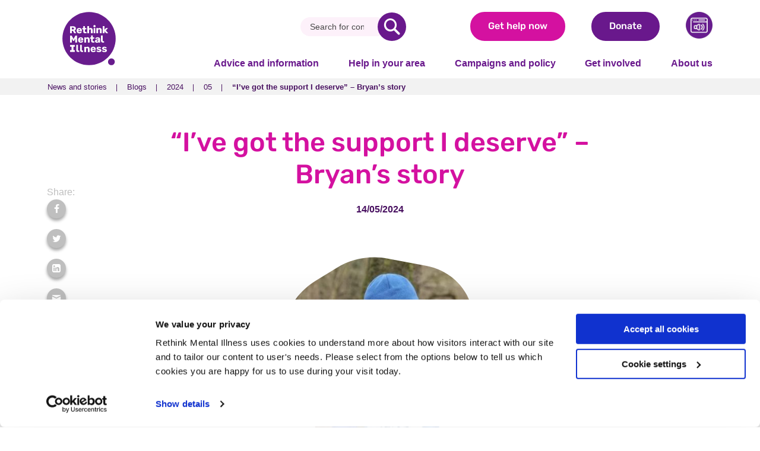

--- FILE ---
content_type: text/html; charset=utf-8
request_url: https://www.rethink.org/news-and-stories/blogs/2024/05/i-ve-got-the-support-i-deserve-bryan-s-story/
body_size: 18081
content:

<!DOCTYPE html>
<html lang="en">
<head>
    
<meta charset="UTF-8">
<meta name="viewport" content="width=device-width, initial-scale=1.0">
<meta http-equiv="X-UA-Compatible" content="ie=edge">
<title>&#x201C;I&#x2019;ve got the support I deserve&#x201D; &#x2013; Bryan&#x2019;s story</title>
<meta name="description" content="Bryan, our 2023 Supporter of the Year, writes about his journey living with anxiety, depression and PTSD (post-traumatic stress disorder). With support from his family and Rethink services, Bryan has become The Walking Man from Bristol, walking miles to raise money for severe mental illness.">
<link rel="canonical" href="https://www.rethink.org:443/news-and-stories/blogs/2024/05/i-ve-got-the-support-i-deserve-bryan-s-story/">
<link rel="stylesheet" href="/Dist/css/screen.purge.min.css?v=2024-05-31" />
<link rel="stylesheet" href="/Dist/js/vue/css/app.css?v=2024-05-31" />
<link rel="manifest" href="/manifest.json">
<link rel="apple-touch-icon" sizes="180x180" href="/Dist/images/favicons/apple-touch-icon.png">
<link rel="icon" type="image/png" sizes="32x32" href="/Dist/images/favicons/favicon-32x32.png">
<link rel="icon" type="image/png" sizes="16x16" href="/Dist/images/favicons/favicon-16x16.png">
<link rel="mask-icon" color="#00b0f0" href="/Dist/images/favicons/safari-pinned-tab.svg">
<link rel="shortcut icon" href="/Dist/images/favicons/favicon.ico">
<meta name="msapplication-TileColor" content="#ffffff">
<meta name="msapplication-config" content="/browserconfig.xml">
<meta name="theme-color" content="#ffffff">

<meta property="og:type" content="website">
<meta property="og:url" content="https://www.rethink.org/news-and-stories/blogs/2024/05/i-ve-got-the-support-i-deserve-bryan-s-story/">
<meta property="og:title" content="&#x201C;I&#x2019;ve got the support I deserve&#x201D; &#x2013; Bryan&#x2019;s story">
<meta property="og:image">
<meta property="og:description" content="Bryan, our 2023 Supporter of the Year, writes about his journey living with anxiety, depression and PTSD (post-traumatic stress disorder). With support from his family and Rethink services, Bryan has become The Walking Man from Bristol, walking miles to raise money for severe mental illness.">
<meta property="og:site_name" content="&#x201C;I&#x2019;ve got the support I deserve&#x201D; &#x2013; Bryan&#x2019;s story">
<meta property="og:locale" content="en_GB">

<meta name="twitter:card" content="summary_large_image" />
<meta name="twitter:site" content="@Rethink_">
<meta name="twitter:creator" content="@Rethink_">
<meta name="twitter:url" content="https://www.rethink.org/news-and-stories/blogs/2024/05/i-ve-got-the-support-i-deserve-bryan-s-story/">
<meta name="twitter:title" content="&#x201C;I&#x2019;ve got the support I deserve&#x201D; &#x2013; Bryan&#x2019;s story">
<meta name="twitter:description" content="Bryan, our 2023 Supporter of the Year, writes about his journey living with anxiety, depression and PTSD (post-traumatic stress disorder). With support from his family and Rethink services, Bryan has become The Walking Man from Bristol, walking miles to raise money for severe mental illness.">
<meta name="twitter:image" content="https://www.rethink.org">

    <script data-cookieconsent="ignore">
        window.dataLayer = window.dataLayer || [];
        function gtag() {
            dataLayer.push(arguments);
        }
        gtag("consent", "default", {
            ad_personalization: "denied",
            ad_storage: "denied",
            ad_user_data: "denied",
            analytics_storage: "denied",
            functionality_storage: "denied",
            personalization_storage: "denied",
            security_storage: "granted",
            wait_for_update: 500,
        });
        gtag("set", "ads_data_redaction", true);
        gtag("set", "url_passthrough", true);
    </script>
    <script id="Cookiebot" data-cbid="88d37556-faca-41b4-87e5-f880ae430845" data-blockingmode="auto" type="text/javascript" src="https://consent.cookiebot.com/uc.js"></script>
    <!-- Google Tag Manager -->
    <script>
        (function (w, d, s, l, i) {
            w[l] = w[l] || []; w[l].push({
                'gtm.start':
                    new Date().getTime(), event: 'gtm.js'
            }); var f = d.getElementsByTagName(s)[0],
                j = d.createElement(s), dl = l != 'dataLayer' ? '&l=' + l : ''; j.async = true; j.src =
                    '//www.googletagmanager.com/gtm.js?id=' + i + dl; f.parentNode.insertBefore(j, f);
        })(window, document, 'script', 'dataLayer', 'GTM-PCFXK5');</script>
    <!-- End Google Tag Manager -->
    <!--Search console verification-->
    <meta name="google-site-verification" content="nJcAcbU9rKkpI1YG-Q71YxnKwFFmmvFmQ22ZKaZA2Zo" />
    <!--End search console verification-->

<script type="text/javascript">



            var appInsightsConfigObject = { instrumentationKey: "1596c746-7693-4ba7-9a46-0455bc641600", isCookieUseDisabled: true };
            var appInsights = window.appInsights || function (a) {
                function b(a) { c[a] = function () { var b = arguments; c.queue.push(function () { c[a].apply(c, b) }) } } var c = { config: a }, d = document, e = window; setTimeout(function () { var b = d.createElement("script"); b.src = a.url || "https://az416426.vo.msecnd.net/scripts/a/ai.0.js", d.getElementsByTagName("script")[0].parentNode.appendChild(b) }); try { c.cookie = d.cookie } catch (a) { } c.queue = []; for (var f = ["Event", "Exception", "Metric", "PageView", "Trace", "Dependency"]; f.length;)b("track" + f.pop()); if (b("setAuthenticatedUserContext"), b("clearAuthenticatedUserContext"), b("startTrackEvent"), b("stopTrackEvent"), b("startTrackPage"), b("stopTrackPage"), b("flush"), !a.disableExceptionTracking) { f = "onerror", b("_" + f); var g = e[f]; e[f] = function (a, b, d, e, h) { var i = g && g(a, b, d, e, h); return !0 !== i && c["_" + f](a, b, d, e, h), i } } return c
            }(appInsightsConfigObject);

         window.appInsights = appInsights, appInsights.queue && 0 === appInsights.queue.length && appInsights.trackPageView()
</script>

<script>
    var serviceKey = "5fc331569eabbbe6c9f6d41a2c5606789810bdc8";
    var serviceUrl = "//api.reciteme.com/asset/js?key=";
    var options = {};
    var autoLoad = false;
    var enableFragment = "#reciteEnable";
    var loaded = [], frag = !1; window.location.hash === enableFragment && (frag = !0); function loadScript(c, b) { var a = document.createElement("script"); a.type = "text/javascript"; a.readyState ? a.onreadystatechange = function () { if ("loaded" == a.readyState || "complete" == a.readyState) a.onreadystatechange = null, void 0 != b && b() } : void 0 != b && (a.onload = function () { b() }); a.src = c; document.getElementsByTagName("head")[0].appendChild(a) } function _rc(c) { c += "="; for (var b = document.cookie.split(";"), a = 0; a < b.length; a++) { for (var d = b[a]; " " == d.charAt(0);)d = d.substring(1, d.length); if (0 == d.indexOf(c)) return d.substring(c.length, d.length) } return null } function loadService(c) { for (var b = serviceUrl + serviceKey, a = 0; a < loaded.length; a++)if (loaded[a] == b) return; loaded.push(b); loadScript(serviceUrl + serviceKey, function () { "function" === typeof _reciteLoaded && _reciteLoaded(); "function" == typeof c && c(); Recite.load(options); Recite.Event.subscribe("Recite:load", function () { Recite.enable() }) }) } "true" == _rc("Recite.Persist") && loadService(); if (autoLoad && "false" != _rc("Recite.Persist") || frag) document.addEventListener ? document.addEventListener("DOMContentLoaded", function (c) { loadService() }) : loadService();
    function attachReciteToButtons() {
        var reciteMeButtons = document.querySelectorAll('[href *= "reciteme-launch"], .reciteme-launch, #reciteme');
        for (var i = 0; i < reciteMeButtons.length; i++) {
            var reciteMeButton = reciteMeButtons[i];
            if (reciteMeButton) {
                reciteMeButton.addEventListener("click", function () {
                    loadService();
                });
            }
        }
    }
    document.addEventListener("DOMContentLoaded", attachReciteToButtons);
</script>


</head>
<body>


        <!-- Google Tag Manager (noscript) -->
        <noscript>
            <iframe src="//www.googletagmanager.com/ns.html?id=GTM-PCFXK5"
                    height="0" width="0" style="display:none;visibility:hidden">
            </iframe>
        </noscript>
        <!-- End Google Tag Manager (noscript) -->

    <div class="page-container">
        <div class="backdrop"></div>
        
<ul id="skip-navigation" class="list-unstyle has-m-0">
    <li>
        <a title="Skip to content" href="#main-content">Skip to content</a>
    </li>
    <li>
        <a title="Skip to navigation" href="#main-navigation">Skip to navigation</a>
    </li>
</ul>

<header class="navigation-bar-holder">



    <div class="navigation-bar">

        <div class="container navigation-container">
            <div class="upper-navigation-wrapper">
                <a class="brand" href="/" title="Rethink Mental Illness">
                    <div class="brand-img">
                        <img src="/Dist/images/logo.svg" alt="Rethink Mental Illness logo" />
                    </div>
                </a>
                <div class="navigation-cta-wrapper">
                    <div role="application" data-behavior="vue-search-app__autocomplete"></div>

                    <form method="get" action="/search-results/" class="is-d-flex is-align-center" data-behavior="vue-search-app__noscript-autocomplete">
                        <div class="search-wrapper">
                            <input type="search" placeholder="Search..." name="q" autocomplete="off" aria-label="Search" />
                            <button type="submit" aria-label="search"></button>
                        </div>
                    </form>
                    
                    <a title="Get help now" class="btn is-pink" href="/advice-and-information/about-our-advice-service/get-help-now/">Get help now</a>
                    <a title="Donate" class="btn is-primary" href="/get-involved/ways-to-give/donations-and-legacies/make-a-donation-today/">Donate</a>

                    <button class="reciteme-launch"><img src="/media/xakprvc2/recite_me.webp" alt="Turn on accessibility" width="45" height="45" /></button>
                    
                </div>
                <div class="mobile-nav-cta-wrapper">
                    <a title="Get help now" class="btn is-pink mobile-nav-cta" href="/advice-and-information/about-our-advice-service/get-help-now/">Urgent help</a>
                        <a title="Donate" class="btn is-primary mobile-nav-cta" href="/get-involved/ways-to-give/donations-and-legacies/make-a-donation-today/">
                            Donate today
                        </a>
                    <button class="burger" aria-label="open navigation menu">
                        <span class="burger-icon" aria-hidden="true">
                            <span></span>
                        </span>
                        Menu
                    </button>
                </div>
            </div>
                <div class="navigation-group">
                    <nav id="main-navigation" class="navigation">
                        <ul class="navigation-items has-pb-0">
                                    <li class="has-sub-navigation">
                                        <button>Advice and information</button>
                                        <div class="sub-navigation-item" inert>
                                            <div class="container-md">
                                                <div class="has-bg-branddark has-py-2 has-mb-3 row is-d-md-none">
                                                    <button class="mobile-nav-back-cta">
                                                        Advice and information
                                                    </button>
                                                </div>
                                                <ul class="row list-unstyle">
                                                        <li class="col-md-3">

    <ul class="list-unstyle sub-navigation-item--listing">
        <li>
                    <a title="About our advice service" class="sub-navigation-item--listing--header" href="/advice-and-information/about-our-advice-service/">
                        About our advice service
                    </a>
                        <ul class="list-unstyle ">
                                    <li>

                                        <a title="Accessible advice" href="/advice-and-information/about-our-advice-service/accessible-advice/" class="is-d-flex flex">
                                            Accessible advice
                                        </a>
                                    </li>
                                    <li>

                                        <a title="Contacting the advice service" href="/advice-and-information/about-our-advice-service/contacting-the-advice-service/" class="is-d-flex flex">
                                            Contacting the advice service
                                        </a>
                                    </li>
                                    <li>

                                        <a title="Help us shape the future of our advice and information service" href="/advice-and-information/about-our-advice-service/help-us-shape-the-future-of-our-advice-and-information-service/" class="is-d-flex flex">
                                            Help us shape the future of our advice and information service
                                        </a>
                                    </li>
                                    <li>

                                        <a title="Changes to the Mental Health Act and our information" href="/advice-and-information/about-our-advice-service/changes-to-the-mental-health-act-and-our-information/" class="is-d-flex flex">
                                            Changes to the Mental Health Act and our information
                                        </a>
                                    </li>
                                    <li>

                                        <a title="How we&#x2019;re making our advice service more inclusive" href="/advice-and-information/about-our-advice-service/how-we-re-making-our-advice-service-more-inclusive/" class="is-d-flex flex">
                                            How we&#x2019;re making our advice service more inclusive
                                        </a>
                                    </li>
                                    <li>

                                        <a title="How we produce our advice and information webpages" href="/advice-and-information/about-our-advice-service/how-we-produce-our-advice-and-information-webpages/" class="is-d-flex flex">
                                            How we produce our advice and information webpages
                                        </a>
                                    </li>
                        </ul>
                    <a title="Browse all topics" class="sub-navigation-item--listing--header" href="/advice-and-information/browse-all-topics/">
                        Browse all topics
                    </a>
        </li>
    </ul>
                                                        </li>
                                                        <li class="col-md-3">

    <ul class="list-unstyle sub-navigation-item--listing">
        <li>
                    <a title="About mental illness" class="sub-navigation-item--listing--header" href="/advice-and-information/about-mental-illness/">
                        About mental illness
                    </a>
                        <ul class="list-unstyle ">
                                    <li>

                                        <a title="Mental health conditions" href="/advice-and-information/about-mental-illness/mental-health-conditions/" class="is-d-flex flex">
                                            Mental health conditions
                                        </a>
                                    </li>
                                    <li>

                                        <a title="Mental health symptoms" href="/advice-and-information/about-mental-illness/mental-health-symptoms/" class="is-d-flex flex">
                                            Mental health symptoms
                                        </a>
                                    </li>
                        </ul>
                    <a title="Self-help guides for urgent help" class="sub-navigation-item--listing--header" href="/advice-and-information/about-our-advice-service/get-help-now/self-help-guides-for-urgent-help/">
                        Self-help guides for urgent help
                    </a>
                        <ul class="list-unstyle ">
                                    <li>

                                        <a title="How do I manage thoughts of self-harm?" href="/advice-and-information/about-our-advice-service/get-help-now/self-help-guides-for-urgent-help/how-do-i-manage-thoughts-of-self-harm/" class="is-d-flex flex">
                                            How do I manage thoughts of self-harm?
                                        </a>
                                    </li>
                                    <li>

                                        <a title="How do I manage a panic attack?" href="/advice-and-information/about-our-advice-service/get-help-now/self-help-guides-for-urgent-help/how-do-i-manage-a-panic-attack/" class="is-d-flex flex">
                                            How do I manage a panic attack?
                                        </a>
                                    </li>
                                    <li>

                                        <a title="How do I manage hearing voices?" href="/advice-and-information/about-our-advice-service/get-help-now/self-help-guides-for-urgent-help/how-do-i-manage-hearing-voices/" class="is-d-flex flex">
                                            How do I manage hearing voices?
                                        </a>
                                    </li>
                                    <li>

                                        <a title="How do I manage thoughts of suicide?" href="/advice-and-information/about-our-advice-service/get-help-now/self-help-guides-for-urgent-help/how-do-i-manage-thoughts-of-suicide/" class="is-d-flex flex">
                                            How do I manage thoughts of suicide?
                                        </a>
                                    </li>
                        </ul>
        </li>
    </ul>
                                                        </li>
                                                        <li class="col-md-3">

    <ul class="list-unstyle sub-navigation-item--listing">
        <li>
                    <a title="Living with mental illness" class="sub-navigation-item--listing--header" href="/advice-and-information/living-with-mental-illness/">
                        Living with mental illness
                    </a>
                        <ul class="list-unstyle ">
                                    <li>

                                        <a title="Medications" href="/advice-and-information/living-with-mental-illness/medications/" class="is-d-flex flex">
                                            Medications
                                        </a>
                                    </li>
                                    <li>

                                        <a title="Treatment and support" href="/advice-and-information/living-with-mental-illness/treatment-and-support/" class="is-d-flex flex">
                                            Treatment and support
                                        </a>
                                    </li>
                                    <li>

                                        <a title="Mental wellbeing and physical health" href="/advice-and-information/living-with-mental-illness/mental-wellbeing-and-physical-health/" class="is-d-flex flex">
                                            Mental wellbeing and physical health
                                        </a>
                                    </li>
                                    <li>

                                        <a title="LGBT&#x2B; mental health" href="/advice-and-information/living-with-mental-illness/lgbtplus-mental-health/" class="is-d-flex flex">
                                            LGBT&#x2B; mental health
                                        </a>
                                    </li>
                                    <li>

                                        <a title="Ethnic minorities immigration and mental health" href="/advice-and-information/living-with-mental-illness/ethnic-minorities-immigration-and-mental-health/" class="is-d-flex flex">
                                            Ethnic minorities immigration and mental health
                                        </a>
                                    </li>
                                    <li>

                                        <a title="Work, studying, and mental health" href="/advice-and-information/living-with-mental-illness/work-studying-and-mental-health/" class="is-d-flex flex">
                                            Work, studying, and mental health
                                        </a>
                                    </li>
                                    <li>

                                        <a title="Money, benefits, poverty, and mental health" href="/advice-and-information/living-with-mental-illness/money-benefits-poverty-and-mental-health/" class="is-d-flex flex">
                                            Money, benefits, poverty, and mental health
                                        </a>
                                    </li>
                        </ul>
        </li>
    </ul>
                                                        </li>
                                                        <li class="col-md-3">

    <ul class="list-unstyle sub-navigation-item--listing">
        <li>
                    <a title="Rights, laws, and criminal justice" class="sub-navigation-item--listing--header" href="/advice-and-information/rights-laws-and-criminal-justice/">
                        Rights, laws, and criminal justice
                    </a>
                        <ul class="list-unstyle ">
                                    <li>

                                        <a title="Mental health laws" href="/advice-and-information/rights-laws-and-criminal-justice/mental-health-laws/" class="is-d-flex flex">
                                            Mental health laws
                                        </a>
                                    </li>
                                    <li>

                                        <a title="Your rights" href="/advice-and-information/rights-laws-and-criminal-justice/your-rights/" class="is-d-flex flex">
                                            Your rights
                                        </a>
                                    </li>
                                    <li>

                                        <a title="Police, courts, and prison" href="/advice-and-information/rights-laws-and-criminal-justice/police-courts-and-prison/" class="is-d-flex flex">
                                            Police, courts, and prison
                                        </a>
                                    </li>
                        </ul>
                    <a title="Carers hub" class="sub-navigation-item--listing--header" href="/advice-and-information/carers-hub/">
                        Carers hub
                    </a>
                        <ul class="list-unstyle ">
                                    <li>

                                        <a title="Getting help for someone in crisis" href="/advice-and-information/carers-hub/getting-help-for-someone-in-crisis/" class="is-d-flex flex">
                                            Getting help for someone in crisis
                                        </a>
                                    </li>
                                    <li>

                                        <a title="Rights for loved ones and carers" href="/advice-and-information/carers-hub/rights-for-loved-ones-and-carers/" class="is-d-flex flex">
                                            Rights for loved ones and carers
                                        </a>
                                    </li>
                                    <li>

                                        <a title="Advice for loved ones and carers" href="/advice-and-information/carers-hub/advice-for-loved-ones-and-carers/" class="is-d-flex flex">
                                            Advice for loved ones and carers
                                        </a>
                                    </li>
                        </ul>
        </li>
    </ul>
                                                        </li>
                                                    
                                                </ul>
                                            </div>
                                        </div>
                                    </li>
                                    <li class="has-sub-navigation">
                                        <button>Help in your area</button>
                                        <div class="sub-navigation-item" inert>
                                            <div class="container-md">
                                                <div class="has-bg-branddark has-py-2 has-mb-3 row is-d-md-none">
                                                    <button class="mobile-nav-back-cta">
                                                        Help in your area
                                                    </button>
                                                </div>
                                                <ul class="row list-unstyle">
                                                        <li class="col-md-3">



<div class="row is-align-center sub-navigation-item--story">
    <div class="col-5 col-md-12">
        <div class="aspect-ratio-container is-1x1 is-masked-shape">
            <div class="aspect-ratio-content">
                <img class="media-cover"
                     src="/media/wc1h2oxg/e835baef2ac845a892904c966aadcdf1.webp?width=400&amp;quality=80&amp;v=1db9f28f0768910"
                     alt="100&#x2B; services in England" aria-hidden="true" />

            </div>
        </div>
    </div>
    <div class="col-7 col-md-12 has-my-3">
        <p class="has-text-primary has-font-family-title has-font-weight-bold has-mb-4 has-mt-0 has-font-size-6">100&#x2B; services in England</p>
        <a title="100&#x2B; services in England" class="cta-text has-font-weight-bold" href="/help-in-your-area/services/">Read about our services <span class="screen-reader-only">100&#x2B; services in England</span></a>
    </div>
</div>
                                                        </li>
                                                        <li class="col-md-3">



<div class="row is-align-center sub-navigation-item--story">
    <div class="col-5 col-md-12">
        <div class="aspect-ratio-container is-1x1 is-masked-shape">
            <div class="aspect-ratio-content">
                <img class="media-cover"
                     src="/media/myphejks/9164d08573b14005a72290046c55e19b.webp?width=400&amp;quality=80&amp;v=1db9f28f04fc730"
                     alt="100&#x2B; peer support groups" aria-hidden="true" />

            </div>
        </div>
    </div>
    <div class="col-7 col-md-12 has-my-3">
        <p class="has-text-primary has-font-family-title has-font-weight-bold has-mb-4 has-mt-0 has-font-size-6">100&#x2B; peer support groups</p>
        <a title="100&#x2B; peer support groups" class="cta-text has-font-weight-bold" href="/help-in-your-area/support-groups/">Read about our groups <span class="screen-reader-only">100&#x2B; peer support groups</span></a>
    </div>
</div>
                                                        </li>
                                                        <li class="col-md-3">



<div class="row is-align-center sub-navigation-item--story">
    <div class="col-5 col-md-12">
        <div class="aspect-ratio-container is-1x1 is-masked-shape">
            <div class="aspect-ratio-content">
                <img class="media-cover"
                     src="/media/c5yp4n50/24201edb4c9b4348b9d2c348434b1a3a.webp?width=400&amp;quality=80&amp;v=1db9f28f064aec0"
                     alt="Help in your community" aria-hidden="true" />

            </div>
        </div>
    </div>
    <div class="col-7 col-md-12 has-my-3">
        <p class="has-text-primary has-font-family-title has-font-weight-bold has-mb-4 has-mt-0 has-font-size-6">Help in your community</p>
        <a title="Help in your community" class="cta-text has-font-weight-bold" href="/help-in-your-area/groups-in-your-area/">Search for support <span class="screen-reader-only">Help in your community</span></a>
    </div>
</div>
                                                        </li>
                                                        <li class="col-md-3">



<div class="row is-align-center sub-navigation-item--story">
    <div class="col-5 col-md-12">
        <div class="aspect-ratio-container is-1x1 is-masked-shape">
            <div class="aspect-ratio-content">
                <img class="media-cover"
                     src="/media/tzhjr4fz/c77fdc2e8ed94b45a324429c09f5a390.webp?width=400&amp;quality=80&amp;v=1db9f28f088d890"
                     alt="Need crisis support?" aria-hidden="true" />

            </div>
        </div>
    </div>
    <div class="col-7 col-md-12 has-my-3">
        <p class="has-text-primary has-font-family-title has-font-weight-bold has-mb-4 has-mt-0 has-font-size-6">Need crisis support?</p>
        <a title="Need crisis support?" class="cta-text has-font-weight-bold" href="/advice-and-information/about-our-advice-service/get-help-now/">See who can help <span class="screen-reader-only">Need crisis support?</span></a>
    </div>
</div>
                                                        </li>
                                                    
                                                </ul>
                                            </div>
                                        </div>
                                    </li>
                                    <li class="has-sub-navigation">
                                        <button>Campaigns and policy</button>
                                        <div class="sub-navigation-item" inert>
                                            <div class="container-md">
                                                <div class="has-bg-branddark has-py-2 has-mb-3 row is-d-md-none">
                                                    <button class="mobile-nav-back-cta">
                                                        Campaigns and policy
                                                    </button>
                                                </div>
                                                <ul class="row list-unstyle">
                                                        <li class="col-md-3">

    <ul class="list-unstyle sub-navigation-item--listing">
        <li>
                    <a title="Campaign with us" class="sub-navigation-item--listing--header" href="/campaigns-and-policy/campaign-with-us/">
                        Campaign with us
                    </a>
                        <ul class="list-unstyle ">
                                    <li>

                                        <a title="Welfare Reform Bill Update" href="/campaigns-and-policy/campaign-with-us/welfare-reform-bill-update/" class="is-d-flex flex">
                                            Welfare Reform Bill Update
                                        </a>
                                    </li>
                                    <li>

                                        <a title="Cut Mental Health Waiting Times" href="/campaigns-and-policy/campaign-with-us/cut-mental-health-waiting-times/" class="is-d-flex flex">
                                            Cut Mental Health Waiting Times
                                        </a>
                                    </li>
                                    <li>

                                        <a title="Carers: Meet your MP" href="/campaigns-and-policy/campaign-with-us/carers-meet-your-mp/" class="is-d-flex flex">
                                            Carers: Meet your MP
                                        </a>
                                    </li>
                                    <li>

                                        <a title="The Mental Health Act" href="/campaigns-and-policy/campaign-with-us/the-mental-health-act/" class="is-d-flex flex">
                                            The Mental Health Act
                                        </a>
                                    </li>
                                    <li>

                                        <a title="Stop Benefit Deaths" href="/campaigns-and-policy/campaign-with-us/stop-benefit-deaths/" class="is-d-flex flex">
                                            Stop Benefit Deaths
                                        </a>
                                    </li>
                                    <li>

                                        <a title="Protect Mental Health Funding" href="/campaigns-and-policy/campaign-with-us/protect-mental-health-funding/" class="is-d-flex flex">
                                            Protect Mental Health Funding
                                        </a>
                                    </li>
                                    <li>

                                        <a title="Let&#x27;s Rethink" href="/campaigns-and-policy/campaign-with-us/lets-rethink/" class="is-d-flex flex">
                                            Let&#x27;s Rethink
                                        </a>
                                    </li>
                                    <li>

                                        <a title="Become a Campaigner" href="/campaigns-and-policy/campaign-with-us/become-a-campaigner/" class="is-d-flex flex">
                                            Become a Campaigner
                                        </a>
                                    </li>
                                    <li>

                                        <a title="The Difference We Make" href="/campaigns-and-policy/campaign-with-us/the-difference-we-make/" class="is-d-flex flex">
                                            The Difference We Make
                                        </a>
                                    </li>
                                    <li>

                                        <a title="Resources and Reports" href="/campaigns-and-policy/campaign-with-us/resources-and-reports/" class="is-d-flex flex">
                                            Resources and Reports
                                        </a>
                                    </li>
                        </ul>
        </li>
    </ul>
                                                        </li>
                                                        <li class="col-md-3">

    <ul class="list-unstyle sub-navigation-item--listing">
        <li>
                    <a title="Policy and influencing" class="sub-navigation-item--listing--header" href="/campaigns-and-policy/policy-and-influencing/">
                        Policy and influencing
                    </a>
                        <ul class="list-unstyle ">
                                    <li>

                                        <a title="Social security and money" href="/campaigns-and-policy/policy-and-influencing/social-security-and-money/" class="is-d-flex flex">
                                            Social security and money
                                        </a>
                                    </li>
                                    <li>

                                        <a title="Employment" href="/campaigns-and-policy/policy-and-influencing/employment/" class="is-d-flex flex">
                                            Employment
                                        </a>
                                    </li>
                                    <li>

                                        <a title="Housing" href="/campaigns-and-policy/policy-and-influencing/housing/" class="is-d-flex flex">
                                            Housing
                                        </a>
                                    </li>
                                    <li>

                                        <a title="Patient safety" href="/campaigns-and-policy/policy-and-influencing/patient-safety/" class="is-d-flex flex">
                                            Patient safety
                                        </a>
                                    </li>
                                    <li>

                                        <a title="Rights and the Mental Health Act" href="/campaigns-and-policy/policy-and-influencing/rights-and-the-mental-health-act/" class="is-d-flex flex">
                                            Rights and the Mental Health Act
                                        </a>
                                    </li>
                                    <li>

                                        <a title="Social care" href="/campaigns-and-policy/policy-and-influencing/social-care/" class="is-d-flex flex">
                                            Social care
                                        </a>
                                    </li>
                                    <li>

                                        <a title="Stigma and discrimination" href="/campaigns-and-policy/policy-and-influencing/stigma-and-discrimination/" class="is-d-flex flex">
                                            Stigma and discrimination
                                        </a>
                                    </li>
                                    <li>

                                        <a title="Cross government planning" href="/campaigns-and-policy/policy-and-influencing/cross-government-planning/" class="is-d-flex flex">
                                            Cross government planning
                                        </a>
                                    </li>
                                    <li>

                                        <a title="The NHS" href="/campaigns-and-policy/policy-and-influencing/the-nhs/" class="is-d-flex flex">
                                            The NHS
                                        </a>
                                    </li>
                                    <li>

                                        <a title="Wider policy network" href="/campaigns-and-policy/policy-and-influencing/wider-policy-network/" class="is-d-flex flex">
                                            Wider policy network
                                        </a>
                                    </li>
                                    <li>

                                        <a title="Children and young people" href="/campaigns-and-policy/policy-and-influencing/children-and-young-people/" class="is-d-flex flex">
                                            Children and young people
                                        </a>
                                    </li>
                                    <li>

                                        <a title="Rethinking Schizophrenia" href="/campaigns-and-policy/policy-and-influencing/rethinking-schizophrenia/" class="is-d-flex flex">
                                            Rethinking Schizophrenia
                                        </a>
                                    </li>
                        </ul>
        </li>
    </ul>
                                                        </li>
                                                        <li class="col-md-3">

    <ul class="list-unstyle sub-navigation-item--listing">
        <li>
                    <a title="Awareness days and events" class="sub-navigation-item--listing--header" href="/campaigns-and-policy/awareness-days-and-events/">
                        Awareness days and events
                    </a>
                        <ul class="list-unstyle ">
                                    <li>

                                        <a title="National Schizophrenia Awareness Day" href="/campaigns-and-policy/awareness-days-and-events/national-schizophrenia-awareness-day/" class="is-d-flex flex">
                                            National Schizophrenia Awareness Day
                                        </a>
                                    </li>
                                    <li>

                                        <a title="World Mental Health Day" href="/campaigns-and-policy/awareness-days-and-events/world-mental-health-day/" class="is-d-flex flex">
                                            World Mental Health Day
                                        </a>
                                    </li>
                                    <li>

                                        <a title="World Suicide Prevention Day" href="/campaigns-and-policy/awareness-days-and-events/world-suicide-prevention-day/" class="is-d-flex flex">
                                            World Suicide Prevention Day
                                        </a>
                                    </li>
                                    <li>

                                        <a title="Carers Week 2025" href="/campaigns-and-policy/awareness-days-and-events/carers-week-2025/" class="is-d-flex flex">
                                            Carers Week 2025
                                        </a>
                                    </li>
                                    <li>

                                        <a title="Mental Health Awareness Week" href="/campaigns-and-policy/awareness-days-and-events/mental-health-awareness-week/" class="is-d-flex flex">
                                            Mental Health Awareness Week
                                        </a>
                                    </li>
                                    <li>

                                        <a title="World Bipolar Day" href="/campaigns-and-policy/awareness-days-and-events/world-bipolar-day/" class="is-d-flex flex">
                                            World Bipolar Day
                                        </a>
                                    </li>
                                    <li>

                                        <a title="Eating Disorders Week" href="/campaigns-and-policy/awareness-days-and-events/eating-disorders-week/" class="is-d-flex flex">
                                            Eating Disorders Week
                                        </a>
                                    </li>
                                    <li>

                                        <a title="OCD Awareness Week" href="/campaigns-and-policy/awareness-days-and-events/ocd-awareness-week/" class="is-d-flex flex">
                                            OCD Awareness Week
                                        </a>
                                    </li>
                        </ul>
        </li>
    </ul>
                                                        </li>
                                                        <li class="col-md-3">



<div class="row is-align-center sub-navigation-item--story">
    <div class="col-5 col-md-12">
        <div class="aspect-ratio-container is-1x1 is-masked-shape">
            <div class="aspect-ratio-content">
                <img class="media-cover"
                     src="/media/2gmpbhdk/173e5202da8246c297f6a1320fda7e24.webp?width=400&amp;quality=80&amp;v=1db9f37acc76d10"
                     alt="Together, we can create change" aria-hidden="true" />

            </div>
        </div>
    </div>
    <div class="col-7 col-md-12 has-my-3">
        <p class="has-text-primary has-font-family-title has-font-weight-bold has-mb-4 has-mt-0 has-font-size-6">Together, we can create change</p>
        <a title="Together, we can create change" class="cta-text has-font-weight-bold" href="/campaigns-and-policy/campaign-with-us/become-a-campaigner/">Become a Campaigner <span class="screen-reader-only">Together, we can create change</span></a>
    </div>
</div>
                                                        </li>
                                                    
                                                </ul>
                                            </div>
                                        </div>
                                    </li>
                                    <li class="has-sub-navigation">
                                        <button>Get involved</button>
                                        <div class="sub-navigation-item" inert>
                                            <div class="container-md">
                                                <div class="has-bg-branddark has-py-2 has-mb-3 row is-d-md-none">
                                                    <button class="mobile-nav-back-cta">
                                                        Get involved
                                                    </button>
                                                </div>
                                                <ul class="row list-unstyle">
                                                        <li class="col-md-3">

    <ul class="list-unstyle sub-navigation-item--listing">
        <li>
                    <a title="Fundraise for us" class="sub-navigation-item--listing--header" href="/get-involved/ways-to-give/fundraise-for-us/">
                        Fundraise for us
                    </a>
                        <ul class="list-unstyle ">
                                    <li>

                                        <a title="Running challenges" href="/get-involved/ways-to-give/fundraise-for-us/running-challenges/" class="is-d-flex flex">
                                            Running challenges
                                        </a>
                                    </li>
                                    <li>

                                        <a title="Cycling events" href="/get-involved/ways-to-give/fundraise-for-us/cycling-events/" class="is-d-flex flex">
                                            Cycling events
                                        </a>
                                    </li>
                                    <li>

                                        <a title="Trekking and walking" href="/get-involved/ways-to-give/fundraise-for-us/trekking-and-walking/" class="is-d-flex flex">
                                            Trekking and walking
                                        </a>
                                    </li>
                                    <li>

                                        <a title="Personal challenges" href="/get-involved/ways-to-give/fundraise-for-us/personal-challenges/" class="is-d-flex flex">
                                            Personal challenges
                                        </a>
                                    </li>
                                    <li>

                                        <a title="Virtual fundraising events" href="/get-involved/ways-to-give/fundraise-for-us/virtual-fundraising-events/" class="is-d-flex flex">
                                            Virtual fundraising events
                                        </a>
                                    </li>
                                    <li>

                                        <a title="Fundraise your way" href="/get-involved/ways-to-give/fundraise-for-us/fundraise-your-way/" class="is-d-flex flex">
                                            Fundraise your way
                                        </a>
                                    </li>
                                    <li>

                                        <a title="Fundraise in your community" href="/get-involved/ways-to-give/fundraise-for-us/fundraise-in-your-community/" class="is-d-flex flex">
                                            Fundraise in your community
                                        </a>
                                    </li>
                        </ul>
        </li>
    </ul>
                                                        </li>
                                                        <li class="col-md-3">

    <ul class="list-unstyle sub-navigation-item--listing">
        <li>
                    <a title="Ways to donate" class="sub-navigation-item--listing--header" href="/get-involved/ways-to-give/ways-to-donate/">
                        Ways to donate
                    </a>
                        <ul class="list-unstyle ">
                                    <li>

                                        <a title="Winter 2025 appeal" href="/get-involved/ways-to-give/ways-to-donate/winter-2025-appeal/" class="is-d-flex flex">
                                            Winter 2025 appeal
                                        </a>
                                    </li>
                                    <li>

                                        <a title="Make a donation today" href="/get-involved/ways-to-give/ways-to-donate/make-a-donation-today/" class="is-d-flex flex">
                                            Make a donation today
                                        </a>
                                    </li>
                                    <li>

                                        <a title="Rethink Mental Illness shop" href="/get-involved/ways-to-give/ways-to-donate/rethink-mental-illness-shop/" class="is-d-flex flex">
                                            Rethink Mental Illness shop
                                        </a>
                                    </li>
                                    <li>

                                        <a title="Give as you earn" href="/get-involved/ways-to-give/ways-to-donate/give-as-you-earn/" class="is-d-flex flex">
                                            Give as you earn
                                        </a>
                                    </li>
                                    <li>

                                        <a title="Gifts in memory" href="/get-involved/ways-to-give/ways-to-donate/rethinkremembers/" class="is-d-flex flex">
                                            Gifts in memory
                                        </a>
                                    </li>
                                    <li>

                                        <a title="A gift in your will" href="/get-involved/ways-to-give/ways-to-donate/a-gift-in-your-will/" class="is-d-flex flex">
                                            A gift in your will
                                        </a>
                                    </li>
                                    <li>

                                        <a title="Philanthropy" href="/get-involved/ways-to-give/ways-to-donate/philanthropy/" class="is-d-flex flex">
                                            Philanthropy
                                        </a>
                                    </li>
                                    <li>

                                        <a title="Our partnerships" href="/get-involved/ways-to-give/ways-to-donate/our-partnerships/" class="is-d-flex flex">
                                            Our partnerships
                                        </a>
                                    </li>
                        </ul>
        </li>
    </ul>
                                                        </li>
                                                        <li class="col-md-3">

    <ul class="list-unstyle sub-navigation-item--listing">
        <li>
                    <a title="Use your experience" class="sub-navigation-item--listing--header" href="/get-involved/use-your-experience/">
                        Use your experience
                    </a>
                        <ul class="list-unstyle ">
                                    <li>

                                        <a title="Become a member" href="/get-involved/use-your-experience/membership/" class="is-d-flex flex">
                                            Become a member
                                        </a>
                                    </li>
                                    <li>

                                        <a title="Work with us" href="/get-involved/use-your-experience/work-with-us/" class="is-d-flex flex">
                                            Work with us
                                        </a>
                                    </li>
                                    <li>

                                        <a title="Volunteer with us" href="/get-involved/use-your-experience/volunteer-with-us/" class="is-d-flex flex">
                                            Volunteer with us
                                        </a>
                                    </li>
                                    <li>

                                        <a title="Share your story" href="/get-involved/use-your-experience/share-your-story/" class="is-d-flex flex">
                                            Share your story
                                        </a>
                                    </li>
                                    <li>

                                        <a title="Lived Experience Advisory Board" href="/get-involved/use-your-experience/lived-experience-advisory-board/" class="is-d-flex flex">
                                            Lived Experience Advisory Board
                                        </a>
                                    </li>
                                    <li>

                                        <a title="Carers Advisory Board" href="/get-involved/use-your-experience/carers-advisory-board/" class="is-d-flex flex">
                                            Carers Advisory Board
                                        </a>
                                    </li>
                                    <li>

                                        <a title="Help us improve local support" href="/get-involved/use-your-experience/help-us-improve-local-support/" class="is-d-flex flex">
                                            Help us improve local support
                                        </a>
                                    </li>
                                    <li>

                                        <a title="Transform mental health research" href="/get-involved/use-your-experience/transform-mental-health-research/" class="is-d-flex flex">
                                            Transform mental health research
                                        </a>
                                    </li>
                        </ul>
        </li>
    </ul>
                                                        </li>
                                                        <li class="col-md-3">



<div class="row is-align-center sub-navigation-item--story">
    <div class="col-5 col-md-12">
        <div class="aspect-ratio-container is-1x1 is-masked-shape">
            <div class="aspect-ratio-content">
                <img class="media-cover"
                     src="/media/u4pfc33c/5768bfacab794d209489449b10ea892c.webp?width=400&amp;quality=80&amp;v=1dc3868b29362b0"
                     alt="Show your support" aria-hidden="true" />

            </div>
        </div>
    </div>
    <div class="col-7 col-md-12 has-my-3">
        <p class="has-text-primary has-font-family-title has-font-weight-bold has-mb-4 has-mt-0 has-font-size-6">Show your support</p>
        <a title="Show your support" class="cta-text has-font-weight-bold" href="/get-involved/ways-to-give/ways-to-donate/rethink-mental-illness-shop/">Rethink Mental Illness shop <span class="screen-reader-only">Show your support</span></a>
    </div>
</div>
                                                        </li>
                                                    
                                                </ul>
                                            </div>
                                        </div>
                                    </li>
                                    <li class="has-sub-navigation">
                                        <button>About us</button>
                                        <div class="sub-navigation-item" inert>
                                            <div class="container-md">
                                                <div class="has-bg-branddark has-py-2 has-mb-3 row is-d-md-none">
                                                    <button class="mobile-nav-back-cta">
                                                        About us
                                                    </button>
                                                </div>
                                                <ul class="row list-unstyle">
                                                        <li class="col-md-3">

    <ul class="list-unstyle sub-navigation-item--listing">
        <li>
                    <a title="Who we are" class="sub-navigation-item--listing--header" href="/aboutus/who-we-are/">
                        Who we are
                    </a>
                        <ul class="list-unstyle ">
                                    <li>

                                        <a title="Our vision and impact" href="/aboutus/who-we-are/our-vision-and-impact/" class="is-d-flex flex">
                                            Our vision and impact
                                        </a>
                                    </li>
                                    <li>

                                        <a title="Our values" href="/aboutus/who-we-are/our-values/" class="is-d-flex flex">
                                            Our values
                                        </a>
                                    </li>
                                    <li>

                                        <a title="Our history" href="/aboutus/who-we-are/our-history/" class="is-d-flex flex">
                                            Our history
                                        </a>
                                    </li>
                                    <li>

                                        <a title="People and governance" href="/aboutus/who-we-are/people-and-governance/" class="is-d-flex flex">
                                            People and governance
                                        </a>
                                    </li>
                                    <li>

                                        <a title="2023-28 Strategy" href="/aboutus/who-we-are/2023-28-strategy/" class="is-d-flex flex">
                                            2023-28 Strategy
                                        </a>
                                    </li>
                                    <li>

                                        <a title="Accounts, funding and impact" href="/aboutus/who-we-are/accounts-funding-and-impact/" class="is-d-flex flex">
                                            Accounts, funding and impact
                                        </a>
                                    </li>
                                    <li>

                                        <a title="Measuring our impact" href="/aboutus/who-we-are/measuring-our-impact/" class="is-d-flex flex">
                                            Measuring our impact
                                        </a>
                                    </li>
                                    <li>

                                        <a title="Embracing diversity" href="/aboutus/who-we-are/embracing-diversity/" class="is-d-flex flex">
                                            Embracing diversity
                                        </a>
                                    </li>
                                    <li>

                                        <a title="Our supporter promise" href="/aboutus/who-we-are/our-supporter-promise/" class="is-d-flex flex">
                                            Our supporter promise
                                        </a>
                                    </li>
                        </ul>
        </li>
    </ul>
                                                        </li>
                                                        <li class="col-md-3">

    <ul class="list-unstyle sub-navigation-item--listing">
        <li>
                    <a title="What we do" class="sub-navigation-item--listing--header" href="/aboutus/what-we-do/">
                        What we do
                    </a>
                        <ul class="list-unstyle ">
                                    <li>

                                        <a title="Our services and groups" href="/aboutus/what-we-do/our-services-and-groups/" class="is-d-flex flex">
                                            Our services and groups
                                        </a>
                                    </li>
                                    <li>

                                        <a title="Mental health service provider" href="/aboutus/what-we-do/mental-health-service-provider/" class="is-d-flex flex">
                                            Mental health service provider
                                        </a>
                                    </li>
                                    <li>

                                        <a title="Advice and information service" href="/aboutus/what-we-do/advice-and-information-service/" class="is-d-flex flex">
                                            Advice and information service
                                        </a>
                                    </li>
                                    <li>

                                        <a title="Workplace Mental Health and Training" href="/aboutus/what-we-do/workplace-mental-health-and-training/" class="is-d-flex flex">
                                            Workplace Mental Health and Training
                                        </a>
                                    </li>
                                    <li>

                                        <a title="Community Mental Health Unit" href="/aboutus/what-we-do/community-mental-health-unit/" class="is-d-flex flex">
                                            Community Mental Health Unit
                                        </a>
                                    </li>
                                    <li>

                                        <a title="Mental Health Navigation" href="/aboutus/what-we-do/mental-health-navigation/" class="is-d-flex flex">
                                            Mental Health Navigation
                                        </a>
                                    </li>
                                    <li>

                                        <a title="Rethink Trust Corporation" href="/aboutus/what-we-do/rethink-trust-corporation/" class="is-d-flex flex">
                                            Rethink Trust Corporation
                                        </a>
                                    </li>
                                    <li>

                                        <a title="Suicide loss and prevention" href="/aboutus/what-we-do/suicide-loss-and-prevention/" class="is-d-flex flex">
                                            Suicide loss and prevention
                                        </a>
                                    </li>
                                    <li>

                                        <a title="Employment and mental illness" href="/aboutus/what-we-do/employment-and-mental-illness/" class="is-d-flex flex">
                                            Employment and mental illness
                                        </a>
                                    </li>
                        </ul>
        </li>
    </ul>
                                                        </li>
                                                        <li class="col-md-3">

    <ul class="list-unstyle sub-navigation-item--listing">
        <li>
                    <a title="News and stories" class="sub-navigation-item--listing--header" href="/news-and-stories/">
                        News and stories
                    </a>
                        <ul class="list-unstyle ">
                                    <li>

                                        <a title="News and views" href="/news-and-stories/news-and-views/" class="is-d-flex flex">
                                            News and views
                                        </a>
                                    </li>
                                    <li>

                                        <a title="Commonly asked mental health questions" href="/news-and-stories/commonly-asked-mental-health-questions/" class="is-d-flex flex">
                                            Commonly asked mental health questions
                                        </a>
                                    </li>
                                    <li>

                                        <a title="Blogs" href="/news-and-stories/blogs/" class="is-d-flex flex">
                                            Blogs
                                        </a>
                                    </li>
                                    <li>

                                        <a title="Media centre" href="/news-and-stories/media-centre/" class="is-d-flex flex">
                                            Media centre
                                        </a>
                                    </li>
                                    <li>

                                        <a title="Find us on social media" href="/news-and-stories/find-us-on-social-media/" class="is-d-flex flex">
                                            Find us on social media
                                        </a>
                                    </li>
                        </ul>
                    <a title="Share your story" class="sub-navigation-item--listing--header" href="/get-involved/use-your-experience/share-your-story/">
                        Share your story
                    </a>
        </li>
    </ul>
                                                        </li>
                                                        <li class="col-md-3">



<div class="row is-align-center sub-navigation-item--story">
    <div class="col-5 col-md-12">
        <div class="aspect-ratio-container is-1x1 is-masked-shape">
            <div class="aspect-ratio-content">
                <img class="media-cover"
                     src="/media/5onpmbg3/e7fd9d8013184e4fa5e66bc6b65c6beb.webp?width=400&amp;quality=80&amp;v=1db9f2ad7b70420"
                     alt="Looking to contact us?" aria-hidden="true" />

            </div>
        </div>
    </div>
    <div class="col-7 col-md-12 has-my-3">
        <p class="has-text-primary has-font-family-title has-font-weight-bold has-mb-4 has-mt-0 has-font-size-6">Looking to contact us?</p>
        <a title="Looking to contact us?" class="cta-text has-font-weight-bold" href="/aboutus/who-we-are/contact-us/">Find out how <span class="screen-reader-only">Looking to contact us?</span></a>
    </div>
</div>
                                                        </li>
                                                    
                                                </ul>
                                            </div>
                                        </div>
                                    </li>
                        </ul>
                        
                        <div class="reciteme-bar">
                            <button class="reciteme-launch"><img src="/media/xakprvc2/recite_me.webp" alt="" width="45" height="45"/> Turn on accessibility</button>

                        </div>                        
                    </nav>
                </div>
        </div>
         <div class="get-help-mobile">
            <form method="get" action="/search-results/" class="mobile-search-form">
                <div class="mobile-search-wrapper">
                    <input type="search" placeholder="Search..." name="q" autocomplete="off" aria-label="Search" class="mobile-search-input" />
                    <button type="submit" aria-label="search" class="mobile-search-button">
                        <span class="rethink-icon-i-search" aria-hidden="true"></span>
                    </button>
                </div>
            </form>                      
        </div>
    </div>



  <section class="breadcrumbs">
    <div class="container">
      <ol>
          <li><a class="has-text-text" href="/news-and-stories/">News and stories</a></li>
          <li><a class="has-text-text" href="/news-and-stories/blogs/">Blogs</a></li>
          <li><a class="has-text-text" href="/news-and-stories/blogs/2024/">2024</a></li>
          <li><a class="has-text-text" href="/news-and-stories/blogs/2024/05/">05</a></li>
        <li><span class="has-font-weight-bold">&#x201C;I&#x2019;ve got the support I deserve&#x201D; &#x2013; Bryan&#x2019;s story</span></li>
      </ol>
    </div>
  </section>

</header>

        

        <main id="main-content" class="has-fixed-nav" data-behavior="vue-search-app__main-content">
            <div role="application" data-behavior="vue-search-app" class="search-placeholder"></div>
            <div id="render-body" data-behavior="vue-search-app__page-content">
    
  <section class="breadcrumbs">
    <div class="container">
      <ol>
          <li><a class="has-text-text" href="/news-and-stories/">News and stories</a></li>
          <li><a class="has-text-text" href="/news-and-stories/blogs/">Blogs</a></li>
          <li><a class="has-text-text" href="/news-and-stories/blogs/2024/">2024</a></li>
          <li><a class="has-text-text" href="/news-and-stories/blogs/2024/05/">05</a></li>
        <li><span class="has-font-weight-bold">&#x201C;I&#x2019;ve got the support I deserve&#x201D; &#x2013; Bryan&#x2019;s story</span></li>
      </ol>
    </div>
  </section>

    

<section class="condition-share sticky">
    <div class="container">
        <div class="is-d-xs-none is-d-md-flex is-align-center condition-share--container">
            <div class="condition-share--header share-module is-d-none">
                <p class="has-text-gray-30 condition-share--title">Share:</p>
                <ul class="share-module--links list-unstyle"></ul>
            </div>
        </div>
    </div>
</section>

    <section class="text-block has-pt-3">
        <div class="container has-text-center">
            <h1>&#x201C;I&#x2019;ve got the support I deserve&#x201D; &#x2013; Bryan&#x2019;s story</h1>
            <p class="has-font-weight-bold">14/05/2024</p>
        </div>
    </section>




<section class="is-circular-image  has-section-spacer">
    <div class="col-md-12 has-text-center text-block" style="max-width:400px;margin:auto">
        <div class="has-px-4">
            <div class="aspect-ratio-container is-1x1 is-masked-shape">
                <div class="aspect-ratio-content">
                    <img class="media-cover lazy" src="/Dist/images/img-placeholder-rounded.svg" data-src="/media/7251/bsimage.jpg?width=400&amp;quality=80&amp;v=1db196fdcb8e290" alt="" aria-hidden="true" />
                </div>
            </div>
        </div>
    </div>
</section>





<section class="text-block rte-block has-section-spacer is-padding is-relative">
    <div class="container">
<p><strong>Bryan, <a href="/news-and-stories/blogs/2023/11/meet-bryan-smith-our-2023-supporter-of-the-year-winner/">our 2023 Supporter of the Year</a>, writes about his journey living with <a href="/advice-and-information/about-mental-illness/learn-more-about-conditions/anxiety-disorders/">anxiety</a>, <a href="/advice-and-information/about-mental-illness/learn-more-about-conditions/depression/">depression</a> and <a href="/advice-and-information/about-mental-illness/learn-more-about-conditions/post-traumatic-stress-disorder-ptsd/">PTSD (post-traumatic stress disorder)</a>. With support from his family and <a href="/help-in-your-area/services/">Rethink services</a>, Bryan has become The Walking Man from Bristol, walking miles to raise money for severe mental illness.</strong></p>
<p>I’ve been struggling with my mental health from the tender age of five years old, battling ongoing anxiety since 1989. At the age of 15, I was first put on <a href="/advice-and-information/living-with-mental-illness/medications/antidepressants/">antidepressants</a> because I was experiencing symptoms of low mood, short temper, nervousness and thoughts of ending my life.</p>
<p>When I was 18, my PTSD (post-traumatic stress disorder) was triggered by a near-fatal traumatic industrial incident, where my right forearm was wrapped around a big industrial pillar drill. I was pulled into the machine, lifted into the air and swung around like a rag doll. My bones were sticking out of my forearm. I already had some degree of social anxiety creeping in because of being bullied, which led to very low mood and depression. It was bad and it only got worse as I grew older.</p>
<p>I had counselling for my PTSD, but that was about it. To this day I still can’t watch certain TV programs because it makes me shake and feel like it’s happening again, like my right forearm is getting tangled into a machine. Most weeks I have horrific nightmares and sweats, as the dreams feel very real and it makes me cry. It’s gotten better over the years but you never get over such trauma.</p>    </div>
</section>
<section class="quote news-page ">
    <div class="container is-narrow">
        <ul class="quote list-unstyle has-m-0">
            <li class="row is-align-center is-justify-center is-justify-md-between">
                <div class="col-md-12 has-text-center">
                    <div class="has-quotes has-font-family-title">
                        <p class="has-px-10 has-font-size-5 has-m-0">
                            It&#x2019;s gotten better over the years but you never get over such trauma.
                        </p>
                    </div>
                </div>
            </li>
        </ul>
    </div>
</section>

<section class="text-block rte-block has-section-spacer is-padding is-relative">
    <div class="container">
<p>Now in my 40s, I'm on two antidepressants and two <a href="/advice-and-information/living-with-mental-illness/medications/antipsychotics/">antipsychotic</a> pills a day, the latter being prescribed to me in 2022. I'm very highly medicated now, my pills getting stronger with higher dosages, but I'm stable. It's possible I'm bipolar or schizophrenic. My family has been told this and now I’ve been given the definite diagnosis of psychotic depression. I only had two episodes of psychotic depression, but they were the scariest because I was convinced people wanted to kill me, and I was hearing and seeing things.</p>
<p>People need to understand and know the difference between mental health and mental illness. Everyone has mental health, but people can develop mental illness. I try very hard to get this message out there and explain the difference. In this day and age, there is way too much stigma attached to people who have severe mental illnesses.</p>
<p>This is my life now, but it's stable and I'm living my best life. I've got the support that I deserve through <a href="/help-in-your-area/services/community-support/bristol-community-support-services/">Bristol Community Services, Rethink Mental Illness</a>. I have a great relationship with my GP, psychiatrist, slimming group because they have seen me from rock bottom to now. I chose to help myself because I have a little boy, and I want to see him do good and not have the life I've had.</p>    </div>
</section>
<section class="quote news-page ">
    <div class="container is-narrow">
        <ul class="quote list-unstyle has-m-0">
            <li class="row is-align-center is-justify-center is-justify-md-between">
                <div class="col-md-12 has-text-center">
                    <div class="has-quotes has-font-family-title">
                        <p class="has-px-10 has-font-size-5 has-m-0">
                            Everyone has mental health, but people can develop mental illness.
                        </p>
                    </div>
                </div>
            </li>
        </ul>
    </div>
</section>

<section class="text-block rte-block has-section-spacer is-padding is-relative">
    <div class="container">
<p>I get sick and tired of the stigma that people suffering from mental illness have to put up with. There are so many different degrees of this horrible illness, but what you can do is help yourself and give yourself the best possible quality of life. And that is exactly what I intend to do. I’m a human being that deserves to be here as much as anyone.</p>
<p>Nobody really knows what I’ve gone and still go through, as no one knows what it’s like to walk in my shoes. I intend to spread awareness by being honest and open about my journey, and to make a positive impact on others.</p>
<p>One of the ways I do this is through my Facebook page, called ‘The Walking Man from Bristol’, which has gained followers from all over the world. <a href="/get-involved/ways-to-give/fundraise-for-us/">Fundraising for Rethink Mental Illness</a> has also given me a purpose in life to support and help fellow sufferers. I’ve met so many great people who work for Rethink, who have made me feel safe and a part of the Rethink family.</p>    </div>
</section>

    <section class="has-section-spacer interesting-pages is-relative">
        <div class="container-md">
                <h2 class="has-mb-4 has-mb-sm-6 has-text-center">You may also be interested in</h2>
            <div class="siema-carousel is-mobile-carousel has-arrows has-dots">
                <div class=" row is-justify-center slides">
                        <div class=" col-md-4 has-text-center has-px-6 has-mb-6">
                            <div class="has-px-4">
                                <div class="aspect-ratio-container is-1x1 is-masked-shape">
                                    <div class="aspect-ratio-content">
                                                <a title="&#x201C;It was the small milestones that kept me going&#x201D; - David&#x27;s story" href="https://www.rethink.org/news-and-stories/blogs/2023/03/it-was-the-small-milestones-that-kept-me-going-davids-story/">
                                                    <img class="media-cover lazy" src="/Dist/images/img-placeholder-rounded.svg" data-src="/media/6056/david-fr.jpeg?width=400&amp;quality=80&amp;v=1db19702c59b630" alt="" aria-hidden="true" />
                                                </a>
                                    </div>
                                </div>
                            </div>

                                        <a title="&#x201C;It was the small milestones that kept me going&#x201D; - David&#x27;s story" class="cta-text" href="https://www.rethink.org/news-and-stories/blogs/2023/03/it-was-the-small-milestones-that-kept-me-going-davids-story/">
                                            <h3 class="has-text-primary has-mb-4 has-font-size-4">
                                                &#x201C;It was the small milestones that kept me going&#x201D; - David&#x27;s story
                                            </h3>
                                        </a>

                            <p class="has-mb-4">
                                In this blog, David reflects on the presence of mental illness in his life; how it has not only affected him, but his friends and family. After experiencing depression and anxiety, losing his friends to suicide and caring for his mother, who was diagnosed with schizophrenia, David is passionate about raising awareness and creating positive change. He recently went on a 14-day trek in Nepal to raise money for Rethink Mental Illness. Read more about his journey here.
                            </p>

                                <a  title="&#x201C;It was the small milestones that kept me going&#x201D; - David&#x27;s story" class="cta-text" href="https://www.rethink.org/news-and-stories/blogs/2023/03/it-was-the-small-milestones-that-kept-me-going-davids-story/">
                                    Read more
                                    <span class="screen-reader-only">Read more</span>
                                </a>
                        </div>
                        <div class=" col-md-4 has-text-center has-px-6 has-mb-6">
                            <div class="has-px-4">
                                <div class="aspect-ratio-container is-1x1 is-masked-shape">
                                    <div class="aspect-ratio-content">
                                                <a title="At the crossroads &#x2013; Ian&#x2019;s story" href="https://www.rethink.org/news-and-stories/blogs/2023/09/at-the-crossroads-ian-s-story/">
                                                    <img class="media-cover lazy" src="/Dist/images/img-placeholder-rounded.svg" data-src="/media/7104/ianimage2.jpg?width=400&amp;quality=80&amp;v=1db1970750ab870" alt="" aria-hidden="true" />
                                                </a>
                                    </div>
                                </div>
                            </div>

                                        <a title="At the crossroads &#x2013; Ian&#x2019;s story" class="cta-text" href="https://www.rethink.org/news-and-stories/blogs/2023/09/at-the-crossroads-ian-s-story/">
                                            <h3 class="has-text-primary has-mb-4 has-font-size-4">
                                                At the crossroads &#x2013; Ian&#x2019;s story
                                            </h3>
                                        </a>

                            <p class="has-mb-4">
                                In 2017, Ian was diagnosed with severe depression and anxiety. He left his CEO position to start his own business tackling mental health stigma in sport. With the power of music, exercise and his support system, Ian is trying to overcome his current crisis.
                            </p>

                                <a  title="At the crossroads &#x2013; Ian&#x2019;s story" class="cta-text" href="https://www.rethink.org/news-and-stories/blogs/2023/09/at-the-crossroads-ian-s-story/">
                                    Read more
                                    <span class="screen-reader-only">Read more</span>
                                </a>
                        </div>
                </div>
            </div>
        </div>
    </section>
</div>
        </main>
            

            

<footer>

<section class="has-section-spacer is-padding has-bg-branddark content-strip is-newsletter">
    <div class="container">
        <div class="is-d-md-flex is-align-center has-px-4">
            <div class="content-strip--main">
                <form class="form" action="/get-involved/newsletter/" method="post">
                    <input name="__RequestVerificationToken" type="hidden" value="CfDJ8O3zsOeuVwlPhmAiNkztWwDso2bLqwKQlcSGrK4fdzzzPSbmbPI0aJq9RcvuXv3xgTgRHtL-hJif3Q_bH6gvptz3QezbL8rlyFGolw54HS2_Nus0Vcfmeg11LwtO6qCyDehhHQRcIXuamn2ycoEKVSc" />
                    <div class="form-group">
                        <label class="has-mb-2" for="exampleEmail1">Sign up for our newsletter</label>
                        <div class="row">
                            <div class="col-md-6">
                                <div class="has-ml-2 has-pb-2">
                                    <p>Keep up to date with our latest work including political campaigns, lived experience stories, ways you can get involved and much more. Sign up today!</p>
                                </div>

                            </div>
                            <div class="col-md-6">
                                <div class="is-d-flex has-pt-3">
                                    <input type="email" id="exampleEmail1" placeholder="Email" name="email">
                                    <button class="btn is-pink has-ml-3 has-text-no-wrap" aria-label="newsletter signup" type="submit">Sign up</button>
                                </div>
                            </div>
                        </div>
                    </div>
                </form>
            </div>
        </div>
    </div>
</section>
    <div class="footer__content has-section-spacer has-pb-0 has-pt-3">
        <div class="container-sm">
            <div class="row">
                <div class="col-md-3">
                    <div class="is-h5 has-pl-xs-3 has-pl-md-2 has-text-primary has-text-left">
                        Follow
                        us:
                    </div>

                    <div class="social-buttons">
                                <a href="https://bsky.app/profile/rethinkcharity.bsky.social"
                                   target="_blank"
                                   class="social-buttons__button" 
                                       aria-label="Follow us on BlueSky">
                                        <img src="/media/5uqjicxd/bluesky.svg" 
                                             alt="Follow us on BlueSky" />
                                    </a>
                                <a href="https://www.facebook.com/RethinkCharity"
                                   target="_blank"
                                   class="social-buttons__button" 
                                       aria-label="Follow us on Facebook">
                                        <img src="/media/az3loodh/facebook.svg" 
                                             alt="Follow us on Facebook" />
                                    </a>
                                <a href="https://www.instagram.com/rethinkmentalillness/"
                                   target="_blank"
                                   class="social-buttons__button" 
                                       aria-label="Follow us on Instagram">
                                        <img src="/media/2oingojc/instagram.svg" 
                                             alt="Follow us on Instagram" />
                                    </a>
                                <a href="https://www.linkedin.com/company/rethink-mental-illness/"
                                   target="_blank"
                                   class="social-buttons__button" 
                                       aria-label="Follow us on LinkedIn">
                                        <img src="/media/4iidb2gi/linkedin.svg" 
                                             alt="Follow us on LinkedIn" />
                                    </a>
                                <a href="https://www.threads.net/@rethinkmentalillness"
                                   target="_blank"
                                   class="social-buttons__button" 
                                       aria-label="Follow us on Threads">
                                        <img src="/media/upcgotnp/threads.svg" 
                                             alt="Follow us on Threads" />
                                    </a>
                                <a href="https://www.youtube.com/@rethink"
                                   target="_blank"
                                   class="social-buttons__button" 
                                       aria-label="Follow us on YouTube">
                                        <img src="/media/yeankbjw/youtube.svg" 
                                             alt="Follow us on YouTube" />
                                    </a>
                        </div>
        
                </div>
                <div class="col-md-8">
                    <div class="container has-pt-xs-4 has-pt-lg-5">
                        <div class="row has-border-cols-md">
                            <div class="col-md-4">
                               <ul class="list-unstyle has-text-branddark has-font-size-2 is-h6 has-font-weight-bold has-text-left">
                                            <li class="has-py-xs-2 has-py-md-3 has-py-lg-4 has-py-xl-4"><a title="Contact us" href="/aboutus/who-we-are/contact-us/">Contact us</a></li>
                                            <li class="has-py-xs-2 has-py-md-3 has-py-lg-4 has-py-xl-4"><a title="Our privacy statement" href="/privacy/">Our privacy statement</a></li>
                                            <li class="has-py-xs-2 has-py-md-3 has-py-lg-4 has-py-xl-4"><a title="Cookie policy" href="/cookie-policy/">Cookie policy</a></li>
                                </ul>                                 
                            </div>

                                <div class="col-md-4">
                                    <ul class="list-unstyle has-text-branddark has-font-size-2 is-h6 has-font-weight-bold has-text-left">
                                            <li class="has-py-xs-2 has-py-md-3 has-py-lg-4 has-py-xl-4">
                                                <a title="Making a complaint" href="/aboutus/who-we-are/make-a-complaint/">Making a complaint</a>
                                            </li>
                                            <li class="has-py-xs-2 has-py-md-3 has-py-lg-4 has-py-xl-4">
                                                <a title="Our accessibility statement" href="/our-accessibility-statement/">Our accessibility statement</a>
                                            </li>
                                            <li class="has-py-xs-2 has-py-md-3 has-py-lg-4 has-py-xl-4">
                                                <a title="Our carbon reduction plan" href="/aboutus/who-we-are/our-carbon-reduction-plan/">Our carbon reduction plan</a>
                                            </li>
                                    </ul>
                                </div>
                                <div class="col-md-4">
                                    <ul class="list-unstyle has-text-branddark has-font-size-2 is-h6 has-font-weight-bold has-text-left">
                                            <li class="has-py-xs-2 has-py-md-3 has-py-lg-4 has-py-xl-4">
                                                <a title="Modern Slavery Statement" href="/aboutus/who-we-are/modern-slavery-statement/">Modern Slavery Statement</a>
                                            </li>
                                            <li class="has-py-xs-2 has-py-md-3 has-py-lg-4 has-py-xl-4">
                                                <a title="Gender pay gap" href="/aboutus/who-we-are/gender-pay-gap-report/">Gender pay gap</a>
                                            </li>
                                            <li class="has-py-xs-2 has-py-md-3 has-py-lg-4 has-py-xl-4">
                                                <a title="Patient Safety Incident Response Framework" href="/aboutus/who-we-are/patient-safety-incident-response-framework-psirf/">Patient Safety Incident Response Framework</a>
                                            </li>
                                    </ul>
                                </div>
                                                    
                        </div>
                    </div>
                    
                </div>              
            </div>
            <div class="row">
                <div class="partner-logos is-justify-md-center has-pt-6 has-pb-5 col-xs-12">
                        <div class="partner-logos__container">
                                <a href="https://www.mentalhealthandmoneyadvice.org/" 
                                target="_blank" 
                                class="partner-logos__item partner-logos__item--featured" 
                                rel="nofollow" 
                                aria-label="Mental Health &amp; Money Advice">
                                    <img src="/media/2ujbusrx/mhamas_logo.webp" 
                                        alt="Mental Health &amp; Money Advice" 
                                        height="65" />
                                </a>
                            
                                <a href="https://www.fundraisingregulator.org.uk/directory/rethink-mental-illness" 
                                target="_blank" 
                                class="partner-logos__item" 
                                rel="nofollow" 
                                aria-label="Fundraising Regulator ">
                                    <img src="/media/fbobk5ad/893131d592a4478895ec10be84056ed4.webp" 
                                        alt="Fundraising Regulator " 
                                        height="65" />
                                </a>
                                <a href="https://mentalhealth-uk.org" 
                                target="_blank" 
                                class="partner-logos__item" 
                                rel="nofollow" 
                                aria-label="Mental Health UK">
                                    <img src="/media/ptkhdwgx/mhuk_logo.webp" 
                                        alt="Mental Health UK" 
                                        height="65" />
                                </a>
                                <a href="https://www.helplines.org/helplines-standard/" 
                                target="_blank" 
                                class="partner-logos__item" 
                                rel="nofollow" 
                                aria-label="Helplines Standard">
                                    <img src="/media/qp2jbouq/helplines_standard.webp" 
                                        alt="Helplines Standard" 
                                        height="65" />
                                </a>
                                <a href="https://asauk.org.uk/advice-quality-standard/" 
                                target="_blank" 
                                class="partner-logos__item" 
                                rel="nofollow" 
                                aria-label="Advice Quality Standard">
                                    <img src="/media/0zzb4akn/advice_qs.webp" 
                                        alt="Advice Quality Standard" 
                                        height="65" />
                                </a>
                                <a href="https://www.ncsc.gov.uk/cyberessentials/overview" 
                                target="_blank" 
                                class="partner-logos__item" 
                                rel="nofollow" 
                                aria-label="Cyber Essentials">
                                    <img src="/media/0ssmgqki/cyber_essentials.webp" 
                                        alt="Cyber Essentials" 
                                        height="65" />
                                </a>
                        </div>
                </div>
            </div>
            <div class="row">
                <div class="col-md-12">
                    <div class="has-py-5 has-text-primary-dark">
                    <p class="has-text-left has-my-0  is-small">Registered office: 28 Albert Embankment, London, SE1 7GR. Registered in England Number 1227970. Registered Charity 271028.</p>
                    <p class="has-text-left has-mt-1  is-small">Authorised and regulated by the Financial Conduct Authority (Firm Registration Number 624502)</p>
                    </div>
                </div>
            </div>            
        </div>
    </div>
</footer>
    </div>



    <script>
        if ('serviceWorker' in navigator) {
            navigator.serviceWorker
                .register('/service-worker.js')
                .then(function () {
                    //console.log('Service Worker Registered');
                });
        }
    </script>

<script crossorigin="anonymous" src="https://polyfill-fastly.io/v3/polyfill.min.js?features=default%2CElement.prototype.closest%2CMap%2CSet%2CElement.prototype.matches%2CNode.prototype.contains"></script>

    <script src="/Dist/js/scriptsBundleSecondary.js?v=2024-05-31"></script>
    <script src="/Dist/js/scriptsBundleTertiary.js?v=2024-05-31"></script>
    <script src="/Dist/js/scriptsBundleMain.js?v=2024-05-31"></script>

    <script src="/Dist/js/vue/js/chunk-vendors.js?v=2024-05-31"></script>
    <script src="/Dist/js/vue/js/app.js?v=2024-05-31"></script>


</body>
</html>


--- FILE ---
content_type: text/css
request_url: https://www.rethink.org/Dist/css/screen.purge.min.css?v=2024-05-31
body_size: 40748
content:
@charset "UTF-8";:root{--bp-na:0px;--bp-xs:320px;--bp-sm:600px;--bp-md:900px;--bp-lg:1200px;--bp-xl:1800px}:root{--color-brand-base:hsl(224, 77%, 54%);--color-brand-dark:hsl(224, 77%, 27%);--color-brand-medium:hsl(224, 77%, 41%);--color-brand-light:hsl(224, 77%, 75%);--color-brand-ultralight:hsl(224, 77%, 85%);--color-brand-transparent:hsla(224, 77%, 54%, 0.5);--color-brand-contrast:hsl(0, 0%, 100%);--color-brandultralight-base:hsl(224, 77%, 95%);--color-brandcontrast-base:hsl(224, 77%, 54%);--color-brandcontrast-dark:hsl(224, 77%, 27%);--color-brandcontrast-medium:hsl(224, 77%, 41%);--color-brandcontrast-light:hsl(224, 77%, 75%);--color-brandcontrast-ultralight:hsl(224, 77%, 85%);--color-brandcontrast-transparent:hsla(224, 77%, 54%, 0.5);--color-brandcontrast-contrast:hsl(0, 0%, 100%);--color-branddark-base:hsl(224, 77%, 27%);--color-branddark-dark:hsl(224, 77%, 17%);--color-branddark-medium:hsl(224, 77%, 41%);--color-branddark-light:hsl(224, 77%, 75%);--color-branddark-ultralight:hsl(224, 77%, 85%);--color-branddark-transparent:hsla(224, 77%, 54%, 0.5);--color-branddark-contrast:hsl(0, 0%, 100%);--color-brandinverted-base:hsl(224, 77%, 27%);--color-brandinverted-dark:hsl(224, 77%, 54%);--color-brandinverted-medium:hsl(224, 77%, 41%);--color-brandinverted-light:hsl(224, 77%, 75%);--color-brandinverted-ultralight:hsl(224, 77%, 85%);--color-brandinverted-transparent:hsla(224, 77%, 54%, 0.5);--color-brandinverted-contrast:hsl(0, 0%, 100%);--color-altblue-base:hsl(224, 77%, 54%);--color-altblue-dark:hsl(224, 77%, 27%);--color-altblue-medium:hsl(224, 77%, 41%);--color-altblue-light:hsl(224, 77%, 75%);--color-altblue-ultralight:hsl(224, 77%, 85%);--color-altblue-transparent:hsla(224, 77%, 54%, 0.5);--color-altblue-contrast:hsl(0, 0%, 100%);--color-primary-base:hsl(282, 71%, 32%);--color-primary-dark:hsl(282, 71%, 22%);--color-primary-medium:hsl(282, 71%, 45%);--color-primary-light:hsl(282, 50%, 66%);--color-primary-ultralight:hsl(282, 50%, 79%);--color-primary-transparent:hsla(282, 71%, 32%, 0.5);--color-primary-contrast:hsl(0, 0%, 100%);--color-primaryinverted-base:hsl(282, 71%, 22%);--color-primaryinverted-dark:hsl(282, 71%, 32%);--color-primaryinverted-medium:hsl(282, 71%, 45%);--color-primaryinverted-light:hsl(282, 50%, 66%);--color-primaryinverted-ultralight:hsl(282, 50%, 79%);--color-primaryinverted-transparent:hsla(282, 71%, 32%, 0.5);--color-primaryinverted-contrast:hsl(0, 0%, 100%);--color-secondary-base:hsl(316, 85%, 45%);--color-secondary-secondary:hsl(316, 85%, 45%);--color-secondary-dark:hsl(316, 85%, 22%);--color-secondary-medium:hsl(316, 85%, 35%);--color-secondary-light:hsl(316, 65%, 75%);--color-secondary-ultralight:hsl(316, 85%, 90%);--color-secondary-transparent:hsla(316, 85%, 45%, 0.5);--color-secondary-contrast:hsl(0, 0%, 100%);--color-text-base:hsl(282, 71%, 22%);--color-text-dark:hsl(282, 71%, 11%);--color-text-light:hsl(282, 71%, 32%);--color-text-transparent:hsla(282, 71%, 32%, 0.5);--color-text-contrast:hsl(0, 0%, 100%);--color-text-darkpurple:hsl(282, 71%, 22%);--color-text-darkpink:hsl(316, 85%, 22%);--color-text-mediumpink:hsl(316, 85%, 35%);--color-text-darkblue:hsl(224, 77%, 27%);--color-text-mediumblue:hsl(224, 77%, 41%);--color-text-secondarypink:hsl(316, 85%, 45%);--color-success-base:hsl(162, 45%, 50%);--color-success-dark:hsl(162, 45%, 20%);--color-success-medium:hsl(162, 45%, 35%);--color-success-light:hsl(162, 45%, 70%);--color-success-transparent:hsla(162, 45%, 50%, 0.5);--color-success-contrast:hsl(0, 0%, 100%);--color-danger-base:rgb(225, 27, 39);--color-danger-dark:hsl(357, 85%, 42%);--color-danger-light:hsl(357, 85%, 32%);--color-danger-transparent:hsla(357, 85%, 52%, 0.5);--color-danger-contrast:hsl(0, 0%, 100%);--color-warning-base:hsl(36, 100%, 50%);--color-warning-dark:hsl(36, 95%, 40%);--color-warning-medium:hsl(36, 85%, 55%);--color-warning-light:hsl(36, 100%, 70%);--color-warning-transparent:hsla(36, 100%, 50%, 0.5);--color-warning-contrast:hsl(0, 0%, 100%);--color-light-base:hsl(0, 0%, 100%);--color-light-dark:hsla(0, 0%, 58%, 0.5);--color-light-light:hsl(0, 0%, 100%);--color-light-transparent:hsla(0, 0%, 100%, 0.5);--color-light-contrast:hsl(0, 0%, 58%);--color-purple-brand:hsl(282, 71%, 32%);--color-purple-dark:hsl(282, 71%, 22%);--color-purple-medium:hsl(282, 71%, 45%);--color-purple-light:hsl(282, 50%, 66%);--color-purple-ultralight:hsl(282, 50%, 79%);--color-pink-base:hsl(316, 85%, 45%);--color-pink-secondary:hsl(316, 85%, 45%);--color-pink-dark:hsl(316, 85%, 22%);--color-pink-medium:hsl(316, 85%, 35%);--color-pink-light:hsl(316, 65%, 75%);--color-pink-ultralight:hsl(316, 85%, 90%);--color-pink-ultraultralight:hsl(316, 75%, 96.86%);--color-pink-transparent:hsla(316, 85%, 45%, 0.5);--color-pink-contrast:hsl(0, 0%, 100%);--color-blue-secondary:hsl(224, 77%, 54%);--color-blue-dark:hsl(224, 77%, 27%);--color-blue-medium:hsl(224, 77%, 41%);--color-blue-light:hsl(224, 77%, 75%);--color-blue-ultralight:hsl(224, 77%, 85%);--color-green-secondary:hsl(162, 45%, 50%);--color-green-dark:hsl(162, 45%, 20%);--color-green-medium:hsl(162, 45%, 35%);--color-green-light:hsl(162, 45%, 70%);--color-green-ultralight:hsl(162, 45%, 80%);--color-orange-secondary:hsl(36, 100%, 50%);--color-orange-dark:hsl(36, 95%, 40%);--color-orange-medium:hsl(36, 85%, 55%);--color-orange-light:hsl(36, 100%, 70%);--color-orange-ultralight:hsl(36, 100%, 80%);--color-gray-0:hsl(0, 0%, 100%);--color-gray-10:hsl(0, 0%, 95%);--color-gray-20:hsl(0, 0%, 85%);--color-gray-30:hsl(0, 0%, 75%);--color-gray-40:hsl(0, 0%, 65%);--color-gray-50:hsl(0, 0%, 58%);--color-gray-60:hsl(0, 0%, 48%);--color-gray-70:hsl(0, 0%, 38%);--color-gray-80:hsl(0, 0%, 28%);--color-gray-90:hsl(0, 0%, 18%);--color-gray-100:hsl(0, 0%, 0%)}:root{--container-size-sm:570px;--container-size-md:860px;--container-size-lg:1150px;--container-size-xl:1400px}@font-face{font-family:CoRethink;src:url(/Dist/fonts/CoRethink/CoRethink-Regular.woff2) format("woff2"),url(/Dist/fonts/CoRethink/CoRethink-Regular.woff) format("woff");font-weight:700;font-style:normal;font-display:swap}@font-face{font-family:CoRethink;src:url(/Dist/fonts/CoRethink/CoRethink-Light.woff2) format("woff2"),url(/Dist/fonts/CoRethink/CoRethink-Light.woff) format("woff");font-weight:400;font-style:normal;font-display:swap}@font-face{font-family:Rubik;font-style:normal;font-weight:300;src:url(/Dist/fonts/Rubik/rubik-v28-latin-300.woff2) format("woff2");font-display:swap}@font-face{font-family:Rubik;font-style:normal;font-weight:400;src:url(/Dist/fonts/Rubik/rubik-v28-latin-300.woff2) format("woff2");font-display:swap}@font-face{font-family:Rubik;font-style:normal;font-weight:500;src:url(/Dist/fonts/Rubik/rubik-v28-latin-regular.woff2) format("woff2");font-display:swap}@font-face{font-family:Rubik;font-style:normal;font-weight:600;src:url(/Dist/fonts/Rubik/rubik-v28-latin-regular.woff2) format("woff2");font-display:swap}@font-face{font-family:Rubik;font-style:normal;font-weight:700;src:url(/Dist/fonts/Rubik/rubik-v28-latin-500.woff2) format("woff2");font-display:swap}@font-face{font-family:Rubik;font-style:normal;font-weight:800;src:url(/Dist/fonts/Rubik/rubik-v28-latin-500.woff2) format("woff2");font-display:swap}@font-face{font-family:Rubik;font-style:normal;font-weight:900;src:url(/Dist/fonts/Rubik/rubik-v28-latin-500.woff2) format("woff2");font-display:swap}:root{--font-family-paragraph:Arial,"Helvetica Neue",sans-serif;--font-family-title:"Rubik",Arial,"Helvetica Neue",sans-serif;--font-family-highlight:"Rubik",Arial,"Helvetica Neue",sans-serif;--font-family-button:"Rubik",Arial,"Helvetica Neue",sans-serif;--font-family-icon:"icomoon"}:root{--font-size-root:16px;--font-size-paragraph:1rem;--font-size-1:2.813rem;--font-size-2:2.5rem;--font-size-3:2rem;--font-size-4:1.5rem;--font-size-5:1.313rem;--font-size-6:1rem;--font-size-button:1rem;--font-size-small:0.8125rem;--font-size-medium:1.125rem}:root{--spacer-0:0;--spacer-1:0.25rem;--spacer-2:0.5rem;--spacer-3:1rem;--spacer-4:1.25rem;--spacer-5:1.5rem;--spacer-6:3rem;--spacer-7:6rem;--spacer-8:9rem;--spacer-9:12rem;--spacer-10:2rem;--spacer-11:4rem;--spacer-12:5rem;--spacer-13:6rem;--spacer-14:7rem;--spacer-col:30px}html{box-sizing:border-box}*,:after,:before{box-sizing:inherit}/*! normalize.css v8.0.1 | MIT License | github.com/necolas/normalize.css */html{line-height:1.15;-webkit-text-size-adjust:100%}body{margin:0}main{display:block}h1{font-size:2em;margin:.67em 0}hr{box-sizing:content-box;height:0;overflow:visible}pre{font-family:monospace,monospace;font-size:1em}a{background-color:transparent}abbr[title]{border-bottom:none;text-decoration:underline;-webkit-text-decoration:underline dotted;text-decoration:underline dotted}b,strong{font-weight:bolder}code,kbd,samp{font-family:monospace,monospace;font-size:1em}small{font-size:80%}sub,sup{font-size:75%;line-height:0;position:relative;vertical-align:baseline}sub{bottom:-.25em}sup{top:-.5em}img{border-style:none}button,input,optgroup,select,textarea{font-family:inherit;font-size:100%;line-height:1.15;margin:0}button,input{overflow:visible}button,select{text-transform:none}[type=button],[type=reset],[type=submit],button{-webkit-appearance:button}[type=button]::-moz-focus-inner,[type=reset]::-moz-focus-inner,[type=submit]::-moz-focus-inner,button::-moz-focus-inner{border-style:none;padding:0}[type=button]:-moz-focusring,[type=reset]:-moz-focusring,[type=submit]:-moz-focusring,button:-moz-focusring{outline:1px dotted ButtonText}fieldset{padding:.35em .75em .625em}legend{box-sizing:border-box;color:inherit;display:table;max-width:100%;padding:0;white-space:normal}progress{vertical-align:baseline}textarea{overflow:auto}[type=checkbox],[type=radio]{box-sizing:border-box;padding:0}[type=number]::-webkit-inner-spin-button,[type=number]::-webkit-outer-spin-button{height:auto}[type=search]{-webkit-appearance:textfield;outline-offset:-2px}[type=search]::-webkit-search-decoration{-webkit-appearance:none}::-webkit-file-upload-button{-webkit-appearance:button;font:inherit}details{display:block}summary{display:list-item}template{display:none}[hidden]{display:none}html{box-sizing:border-box;-ms-overflow-style:scrollbar}*,::after,::before{box-sizing:inherit}.container{width:100%;padding-right:15px;padding-left:15px;margin-right:auto;margin-left:auto}@media (min-width:600px){.container{max-width:570px}}@media (min-width:900px){.container{max-width:860px}}@media (min-width:1200px){.container{max-width:1150px}}@media (min-width:1800px){.container{max-width:1400px}}.container-fluid{width:100%;padding-right:15px;padding-left:15px;margin-right:auto;margin-left:auto}.row{display:flex;flex-wrap:wrap;margin-right:-15px;margin-left:-15px}.no-gutters{margin-right:0;margin-left:0}.no-gutters>.col,.no-gutters>[class*=col-]{padding-right:0;padding-left:0}.col-lg-10,.col-lg-4,.col-lg-5,.col-lg-6,.col-lg-8,.col-md-10,.col-md-12,.col-md-3,.col-md-4,.col-md-5,.col-md-6,.col-md-7,.col-md-8,.col-md-9,.col-sm-10,.col-sm-12,.col-sm-4,.col-sm-6,.col-sm-8,.col-xl-4,.col-xl-5,.col-xs-12,.col-xs-3,.col-xs-4,.col-xs-8,.col-xs-9{position:relative;width:100%;min-height:1px;padding-right:15px;padding-left:15px}@media (min-width:320px){.col-xs-3{flex:0 0 25%;max-width:25%}.col-xs-4{flex:0 0 33.3333333333%;max-width:33.3333333333%}.col-xs-8{flex:0 0 66.6666666667%;max-width:66.6666666667%}.col-xs-9{flex:0 0 75%;max-width:75%}.col-xs-12{flex:0 0 100%;max-width:100%}}@media (min-width:600px){.col-sm-4{flex:0 0 33.3333333333%;max-width:33.3333333333%}.col-sm-6{flex:0 0 50%;max-width:50%}.col-sm-8{flex:0 0 66.6666666667%;max-width:66.6666666667%}.col-sm-10{flex:0 0 83.3333333333%;max-width:83.3333333333%}.col-sm-12{flex:0 0 100%;max-width:100%}}@media (min-width:900px){.col-md-3{flex:0 0 25%;max-width:25%}.col-md-4{flex:0 0 33.3333333333%;max-width:33.3333333333%}.col-md-5{flex:0 0 41.6666666667%;max-width:41.6666666667%}.col-md-6{flex:0 0 50%;max-width:50%}.col-md-7{flex:0 0 58.3333333333%;max-width:58.3333333333%}.col-md-8{flex:0 0 66.6666666667%;max-width:66.6666666667%}.col-md-9{flex:0 0 75%;max-width:75%}.col-md-10{flex:0 0 83.3333333333%;max-width:83.3333333333%}.col-md-12{flex:0 0 100%;max-width:100%}}@media (min-width:1200px){.col-lg-4{flex:0 0 33.3333333333%;max-width:33.3333333333%}.col-lg-5{flex:0 0 41.6666666667%;max-width:41.6666666667%}.col-lg-6{flex:0 0 50%;max-width:50%}.col-lg-8{flex:0 0 66.6666666667%;max-width:66.6666666667%}.col-lg-10{flex:0 0 83.3333333333%;max-width:83.3333333333%}}@media (min-width:1800px){.col-xl-4{flex:0 0 33.3333333333%;max-width:33.3333333333%}.col-xl-5{flex:0 0 41.6666666667%;max-width:41.6666666667%}}:root{--icon-angle-down-thin:"\e929";--icon-download:"\e927";--icon-list-view:"\e928";--icon-money-raised:"\e917";--icon-support-groups:"\e921";--icon-wellbeing:"\e925";--icon-advocacy:"\e901";--icon-campaign:"\e904";--icon-carers-hub:"\e90b";--icon-community-support:"\e90c";--icon-criminal-justice:"\e90d";--icon-fundraise:"\e90e";--icon-get-help-now:"\e90f";--icon-helpline:"\e910";--icon-housing:"\e911";--icon-jobs:"\e912";--icon-letter-to-mp:"\e913";--icon-location:"\e914";--icon-medication:"\e915";--icon-member:"\e916";--icon-news:"\e918";--icon-public-affairs:"\e919";--icon-regional-support:"\e91a";--icon-research:"\e91b";--icon-residential-care-nursing:"\e91c";--icon-search:"\e91d";--icon-services:"\e91e";--icon-share-story:"\e91f";--icon-signature:"\e920";--icon-telephone:"\e922";--icon-training:"\e923";--icon-volunteer:"\e924";--icon-young-people:"\e926";--icon-clock:"\e905";--icon-crosshair:"\e906";--icon-arrow-thick-up:"\e907";--icon-arrow-thick-right:"\e908";--icon-arrow-thick-left:"\e909";--icon-arrow-thick-down:"\e90a";--icon-email:"\e903";--icon-whatsapp:"\ea93";--icon-tag:"\e935";--icon-phone:"\e902";--icon-share:"\e900";--icon-check:"\f00c";--icon-close:"\f00d";--icon-linkedin-square:"\f08c";--icon-twitter:"\f099";--icon-facebook:"\f09a";--icon-angle-left:"\f104";--icon-angle-right:"\f105";--icon-angle-up:"\f106";--icon-angle-down:"\f107";--icon-instagram:"\f16d"}@font-face{font-family:icomoon;src:url(/Dist/fonts/icomoon//icomoon.eot?60z163);src:url(/Dist/fonts/icomoon//icomoon.eot?60z163#iefix) format("embedded-opentype"),url(/Dist/fonts/icomoon//icomoon.ttf?60z163) format("truetype"),url(/Dist/fonts/icomoon//icomoon.woff?60z163) format("woff"),url(/Dist/fonts/icomoon//icomoon.svg?60z163#icomoon) format("svg");font-weight:400;font-style:normal;font-display:swap}[class*=rethink-icon-],[class*=rethink-icon-i-],[class^=rethink-icon-],[class^=rethink-icon-i-]{font-family:icomoon!important;speak:none;font-style:normal;font-weight:400;font-variant:normal;text-transform:none;line-height:1;-webkit-font-smoothing:antialiased;-moz-osx-font-smoothing:grayscale}.rethink-icon-angle-down-thin:before,.rethink-icon-i-angle-down-thin:before{content:var(--icon-angle-down-thin)}.rethink-icon-download:before,.rethink-icon-i-download:before{content:var(--icon-download)}.rethink-icon-i-list-view:before,.rethink-icon-list-view:before{content:var(--icon-list-view)}.rethink-icon-i-money-raised:before,.rethink-icon-money-raised:before{content:var(--icon-money-raised)}.rethink-icon-i-support-groups:before,.rethink-icon-support-groups:before{content:var(--icon-support-groups)}.rethink-icon-i-wellbeing:before,.rethink-icon-wellbeing:before{content:var(--icon-wellbeing)}.rethink-icon-advocacy:before,.rethink-icon-i-advocacy:before{content:var(--icon-advocacy)}.rethink-icon-campaign:before,.rethink-icon-i-campaign:before{content:var(--icon-campaign)}.rethink-icon-carers-hub:before,.rethink-icon-i-carers-hub:before{content:var(--icon-carers-hub)}.rethink-icon-community-support:before,.rethink-icon-i-community-support:before{content:var(--icon-community-support)}.rethink-icon-criminal-justice:before,.rethink-icon-i-criminal-justice:before{content:var(--icon-criminal-justice)}.rethink-icon-fundraise:before,.rethink-icon-i-fundraise:before{content:var(--icon-fundraise)}.rethink-icon-get-help-now:before,.rethink-icon-i-get-help-now:before{content:var(--icon-get-help-now)}.rethink-icon-helpline:before,.rethink-icon-i-helpline:before{content:var(--icon-helpline)}.rethink-icon-housing:before,.rethink-icon-i-housing:before{content:var(--icon-housing)}.rethink-icon-i-jobs:before,.rethink-icon-jobs:before{content:var(--icon-jobs)}.rethink-icon-i-letter-to-mp:before,.rethink-icon-letter-to-mp:before{content:var(--icon-letter-to-mp)}.rethink-icon-i-location:before,.rethink-icon-location:before{content:var(--icon-location)}.rethink-icon-i-medication:before,.rethink-icon-medication:before{content:var(--icon-medication)}.rethink-icon-i-member:before,.rethink-icon-member:before{content:var(--icon-member)}.rethink-icon-i-news:before,.rethink-icon-news:before{content:var(--icon-news)}.rethink-icon-i-public-affairs:before,.rethink-icon-public-affairs:before{content:var(--icon-public-affairs)}.rethink-icon-i-regional-support:before,.rethink-icon-regional-support:before{content:var(--icon-regional-support)}.rethink-icon-i-research:before,.rethink-icon-research:before{content:var(--icon-research)}.rethink-icon-i-residential-care-nursing:before,.rethink-icon-residential-care-nursing:before{content:var(--icon-residential-care-nursing)}.rethink-icon-i-search:before,.rethink-icon-search:before{content:var(--icon-search)}.rethink-icon-i-services:before,.rethink-icon-services:before{content:var(--icon-services)}.rethink-icon-i-share-story:before,.rethink-icon-share-story:before{content:var(--icon-share-story)}.rethink-icon-i-signature:before,.rethink-icon-signature:before{content:var(--icon-signature)}.rethink-icon-i-telephone:before,.rethink-icon-telephone:before{content:var(--icon-telephone)}.rethink-icon-i-training:before,.rethink-icon-training:before{content:var(--icon-training)}.rethink-icon-i-volunteer:before,.rethink-icon-volunteer:before{content:var(--icon-volunteer)}.rethink-icon-i-young-people:before,.rethink-icon-young-people:before{content:var(--icon-young-people)}.rethink-icon-clock:before,.rethink-icon-i-clock:before{content:var(--icon-clock)}.rethink-icon-crosshair:before,.rethink-icon-i-crosshair:before{content:var(--icon-crosshair)}.rethink-icon-arrow-thick-up:before,.rethink-icon-i-arrow-thick-up:before{content:var(--icon-arrow-thick-up)}.rethink-icon-arrow-thick-right:before,.rethink-icon-i-arrow-thick-right:before{content:var(--icon-arrow-thick-right)}.rethink-icon-arrow-thick-left:before,.rethink-icon-i-arrow-thick-left:before{content:var(--icon-arrow-thick-left)}.rethink-icon-arrow-thick-down:before,.rethink-icon-i-arrow-thick-down:before{content:var(--icon-arrow-thick-down)}.rethink-icon-email:before,.rethink-icon-i-email:before{content:var(--icon-email)}.rethink-icon-i-whatsapp:before,.rethink-icon-whatsapp:before{content:var(--icon-whatsapp)}.rethink-icon-i-tag:before,.rethink-icon-tag:before{content:var(--icon-tag)}.rethink-icon-i-phone:before,.rethink-icon-phone:before{content:var(--icon-phone)}.rethink-icon-i-share:before,.rethink-icon-share:before{content:var(--icon-share)}.rethink-icon-check:before,.rethink-icon-i-check:before{content:var(--icon-check)}.rethink-icon-close:before,.rethink-icon-i-close:before{content:var(--icon-close)}.rethink-icon-i-linkedin-square:before,.rethink-icon-linkedin-square:before{content:var(--icon-linkedin-square)}.rethink-icon-i-twitter:before,.rethink-icon-twitter:before{content:var(--icon-twitter)}.rethink-icon-facebook:before,.rethink-icon-i-facebook:before{content:var(--icon-facebook)}.rethink-icon-angle-left:before,.rethink-icon-i-angle-left:before{content:var(--icon-angle-left)}.rethink-icon-angle-right:before,.rethink-icon-i-angle-right:before{content:var(--icon-angle-right)}.rethink-icon-angle-up:before,.rethink-icon-i-angle-up:before{content:var(--icon-angle-up)}.rethink-icon-angle-down:before,.rethink-icon-i-angle-down:before{content:var(--icon-angle-down)}.rethink-icon-i-instagram:before,.rethink-icon-instagram:before{content:var(--icon-instagram)}.rethink-icon-money-raised{font-family:inherit!important;background-image:url(/Dist/svg/icons/money-raised-v1-opt.svg);background-size:contain;background-repeat:no-repeat;background-position:center;display:inline-block;width:1.5em;height:1.5em}.rethink-icon-money-raised::before{display:none}.rethink-icon-support-groups{font-family:inherit!important;background-image:url(/Dist/svg/icons/support-groups-v1-opt.svg);background-size:contain;background-repeat:no-repeat;background-position:center;display:inline-block;width:1.5em;height:1.5em}.rethink-icon-support-groups::before{display:none}.rethink-icon-wellbeing{font-family:inherit!important;background-image:url(/Dist/svg/icons/wellbeing-v1-opt.svg);background-size:contain;background-repeat:no-repeat;background-position:center;display:inline-block;width:1.5em;height:1.5em}.rethink-icon-wellbeing::before{display:none}.rethink-icon-advocacy{font-family:inherit!important;background-image:url(/Dist/svg/icons/advocacy-v1-opt.svg);background-size:contain;background-repeat:no-repeat;background-position:center;display:inline-block;width:1.5em;height:1.5em}.rethink-icon-advocacy::before{display:none}.rethink-icon-campaign{font-family:inherit!important;background-image:url(/Dist/svg/icons/campaign-v1-opt.svg);background-size:contain;background-repeat:no-repeat;background-position:center;display:inline-block;width:1.5em;height:1.5em}.rethink-icon-campaign::before{display:none}.rethink-icon-carers-hub{font-family:inherit!important;background-image:url(/Dist/svg/icons/carers-hub-v1-opt.svg);background-size:contain;background-repeat:no-repeat;background-position:center;display:inline-block;width:1.5em;height:1.5em}.rethink-icon-carers-hub::before{display:none}.rethink-icon-community-support{font-family:inherit!important;background-image:url(/Dist/svg/icons/community-support-v1-opt.svg);background-size:contain;background-repeat:no-repeat;background-position:center;display:inline-block;width:1.5em;height:1.5em}.rethink-icon-community-support::before{display:none}.rethink-icon-criminal-justice{font-family:inherit!important;background-image:url(/Dist/svg/icons/criminal-justice-v1-opt.svg);background-size:contain;background-repeat:no-repeat;background-position:center;display:inline-block;width:1.5em;height:1.5em}.rethink-icon-criminal-justice::before{display:none}.rethink-icon-fundraise{font-family:inherit!important;background-image:url(/Dist/svg/icons/fundraise-v1-opt.svg);background-size:contain;background-repeat:no-repeat;background-position:center;display:inline-block;width:1.5em;height:1.5em}.rethink-icon-fundraise::before{display:none}.rethink-icon-get-help-now{font-family:inherit!important;background-image:url(/Dist/svg/icons/get-help-now-v1-opt.svg);background-size:contain;background-repeat:no-repeat;background-position:center;display:inline-block;width:1.5em;height:1.5em}.rethink-icon-get-help-now::before{display:none}.rethink-icon-helpline{font-family:inherit!important;background-image:url(/Dist/svg/icons/helpline-v1-opt.svg);background-size:contain;background-repeat:no-repeat;background-position:center;display:inline-block;width:1.5em;height:1.5em}.rethink-icon-helpline::before{display:none}.rethink-icon-housing{font-family:inherit!important;background-image:url(/Dist/svg/icons/housing-v1-opt.svg);background-size:contain;background-repeat:no-repeat;background-position:center;display:inline-block;width:1.5em;height:1.5em}.rethink-icon-housing::before{display:none}.rethink-icon-jobs{font-family:inherit!important;background-image:url(/Dist/svg/icons/jobs-v1-opt.svg);background-size:contain;background-repeat:no-repeat;background-position:center;display:inline-block;width:1.5em;height:1.5em}.rethink-icon-jobs::before{display:none}.rethink-icon-letter-to-mp{font-family:inherit!important;background-image:url(/Dist/svg/icons/letter-to-mp-v1-opt.svg);background-size:contain;background-repeat:no-repeat;background-position:center;display:inline-block;width:1.5em;height:1.5em}.rethink-icon-letter-to-mp::before{display:none}.rethink-icon-location{font-family:inherit!important;background-image:url(/Dist/svg/icons/location-v1-opt.svg);background-size:contain;background-repeat:no-repeat;background-position:center;display:inline-block;width:1.5em;height:1.5em}.rethink-icon-location::before{display:none}.rethink-icon-medication{font-family:inherit!important;background-image:url(/Dist/svg/icons/medication-v1-opt.svg);background-size:contain;background-repeat:no-repeat;background-position:center;display:inline-block;width:1.5em;height:1.5em}.rethink-icon-medication::before{display:none}.rethink-icon-member{font-family:inherit!important;background-image:url(/Dist/svg/icons/member-v1-opt.svg);background-size:contain;background-repeat:no-repeat;background-position:center;display:inline-block;width:1.5em;height:1.5em}.rethink-icon-member::before{display:none}.rethink-icon-news{font-family:inherit!important;background-image:url(/Dist/svg/icons/news-v1-opt.svg);background-size:contain;background-repeat:no-repeat;background-position:center;display:inline-block;width:1.5em;height:1.5em}.rethink-icon-news::before{display:none}.rethink-icon-public-affairs{font-family:inherit!important;background-image:url(/Dist/svg/icons/public-affairs-v1-opt.svg);background-size:contain;background-repeat:no-repeat;background-position:center;display:inline-block;width:1.5em;height:1.5em}.rethink-icon-public-affairs::before{display:none}.rethink-icon-regional-support{font-family:inherit!important;background-image:url(/Dist/svg/icons/regional-support-v1-opt.svg);background-size:contain;background-repeat:no-repeat;background-position:center;display:inline-block;width:1.5em;height:1.5em}.rethink-icon-regional-support::before{display:none}.rethink-icon-research{font-family:inherit!important;background-image:url(/Dist/svg/icons/research-v1-opt.svg);background-size:contain;background-repeat:no-repeat;background-position:center;display:inline-block;width:1.5em;height:1.5em}.rethink-icon-research::before{display:none}.rethink-icon-residential-care-nursing{font-family:inherit!important;background-image:url(/Dist/svg/icons/residential-care-nursing-v1-opt.svg);background-size:contain;background-repeat:no-repeat;background-position:center;display:inline-block;width:1.5em;height:1.5em}.rethink-icon-residential-care-nursing::before{display:none}.rethink-icon-search{font-family:inherit!important;background-image:url(/Dist/svg/icons/search-v1-opt.svg);background-size:contain;background-repeat:no-repeat;background-position:center;display:inline-block;width:1.5em;height:1.5em}.rethink-icon-search::before{display:none}.rethink-icon-services{font-family:inherit!important;background-image:url(/Dist/svg/icons/services-v1-opt.svg);background-size:contain;background-repeat:no-repeat;background-position:center;display:inline-block;width:1.5em;height:1.5em}.rethink-icon-services::before{display:none}.rethink-icon-share-story{font-family:inherit!important;background-image:url(/Dist/svg/icons/share-story-v1-opt.svg);background-size:contain;background-repeat:no-repeat;background-position:center;display:inline-block;width:1.5em;height:1.5em}.rethink-icon-share-story::before{display:none}.rethink-icon-signature{font-family:inherit!important;background-image:url(/Dist/svg/icons/signature-v1-opt.svg);background-size:contain;background-repeat:no-repeat;background-position:center;display:inline-block;width:1.5em;height:1.5em}.rethink-icon-signature::before{display:none}.rethink-icon-telephone{font-family:inherit!important;background-image:url(/Dist/svg/icons/telephone-v1-opt.svg);background-size:contain;background-repeat:no-repeat;background-position:center;display:inline-block;width:1.5em;height:1.5em}.rethink-icon-telephone::before{display:none}.rethink-icon-training{font-family:inherit!important;background-image:url(/Dist/svg/icons/training-v1-opt.svg);background-size:contain;background-repeat:no-repeat;background-position:center;display:inline-block;width:1.5em;height:1.5em}.rethink-icon-training::before{display:none}.rethink-icon-volunteer{font-family:inherit!important;background-image:url(/Dist/svg/icons/volunteer-v1-opt.svg);background-size:contain;background-repeat:no-repeat;background-position:center;display:inline-block;width:1.5em;height:1.5em}.rethink-icon-volunteer::before{display:none}.rethink-icon-young-people{font-family:inherit!important;background-image:url(/Dist/svg/icons/young-people-v1-opt.svg);background-size:contain;background-repeat:no-repeat;background-position:center;display:inline-block;width:1.5em;height:1.5em}.rethink-icon-young-people::before{display:none}.tingle-modal *{box-sizing:border-box}.tingle-modal{position:fixed;top:0;right:0;bottom:0;left:0;z-index:1000;display:flex;visibility:hidden;flex-direction:column;align-items:center;overflow:hidden;-webkit-overflow-scrolling:touch;background:rgba(0,0,0,.9);opacity:0;cursor:url("data:image/svg+xml,%3Csvg width='19' height='19' xmlns='http://www.w3.org/2000/svg'%3E%3Cpath d='M15.514.535l-6.42 6.42L2.677.536a1.517 1.517 0 00-2.14 0 1.517 1.517 0 000 2.14l6.42 6.419-6.42 6.419a1.517 1.517 0 000 2.14 1.517 1.517 0 002.14 0l6.419-6.42 6.419 6.42a1.517 1.517 0 002.14 0 1.517 1.517 0 000-2.14l-6.42-6.42 6.42-6.418a1.517 1.517 0 000-2.14 1.516 1.516 0 00-2.14 0z' fill='%23FFF' fill-rule='nonzero'/%3E%3C/svg%3E"),auto}@supports (backdrop-filter:blur(12px)){.tingle-modal{backdrop-filter:blur(12px)}}.tingle-modal--noOverlayClose{cursor:default}.tingle-modal__close{position:fixed;top:2.5rem;right:2.5rem;z-index:1000;padding:0;width:2rem;height:2rem;border:none;background-color:transparent;color:#fff;cursor:pointer}.tingle-modal__close svg *{fill:currentColor}.tingle-modal__closeLabel{display:none}.tingle-modal__close:hover{color:#fff}.tingle-modal-box{position:relative;flex-shrink:0;margin-top:auto;margin-bottom:auto;width:60%;border-radius:4px;background:#fff;opacity:1;cursor:auto;will-change:transform,opacity}.tingle-modal-box__content{padding:3rem 3rem}.tingle-modal-box__footer{padding:1.5rem 2rem;width:auto;border-bottom-right-radius:4px;border-bottom-left-radius:4px;background-color:#f5f5f5;cursor:auto}.tingle-modal-box__footer::after{display:table;clear:both;content:""}.tingle-modal-box__footer--sticky{position:fixed;bottom:-200px;z-index:10001;opacity:1;transition:bottom .3s ease-in-out .3s}.tingle-enabled{position:fixed;right:0;left:0;overflow:hidden}.tingle-modal--visible .tingle-modal-box__footer{bottom:0}.tingle-modal--visible{visibility:visible;opacity:1}.tingle-modal--visible .tingle-modal-box{animation:scale .2s cubic-bezier(.68,-.55,.265,1.55) forwards}.tingle-modal--overflow{overflow-y:scroll;padding-top:8vh}@media (max-width:540px){.tingle-modal{top:0;display:block;padding-top:60px;width:100%}.tingle-modal-box{width:auto;border-radius:0}.tingle-modal-box__content{overflow-y:scroll}.tingle-modal--noOverlayClose{padding-top:0}.tingle-modal__close{top:0;right:0;left:0;display:block;width:100%;height:60px;border:none;background-color:#2c3e50;box-shadow:none;color:#fff}.tingle-modal__closeLabel{display:inline-block;vertical-align:middle;font-size:1.6rem;font-family:-apple-system,BlinkMacSystemFont,"Segoe UI",Roboto,Oxygen,Ubuntu,Cantarell,"Fira Sans","Droid Sans","Helvetica Neue",sans-serif}.tingle-modal__closeIcon{display:inline-block;margin-right:.8rem;width:1.6rem;vertical-align:middle;font-size:0}}@keyframes scale{0%{opacity:0;transform:scale(.9)}100%{opacity:1;transform:scale(1)}}.container{padding-right:15px;padding-left:15px;width:100%}.container:not(.is-fluid):not([class*=is-narrow]){margin:0 auto}@media only screen and (min-width:600px){.container:not(.is-fluid):not([class*=is-narrow]){max-width:var(--container-size-sm)}}@media only screen and (min-width:900px){.container:not(.is-fluid):not([class*=is-narrow]){max-width:var(--container-size-md)}}@media only screen and (min-width:1200px){.container:not(.is-fluid):not([class*=is-narrow]){max-width:var(--container-size-lg)}}@media only screen and (min-width:1800px){.container:not(.is-fluid):not([class*=is-narrow]){max-width:var(--container-size-xl)}}.container.is-narrow{max-width:700px}.container.is-narrow-lg{max-width:850px}.container.is-narrow-xl{max-width:1000px}.container.is-narrow-xxl{max-width:1200px}.container-sm{padding-right:15px;padding-left:15px;width:100%}@media only screen and (min-width:600px){.container-sm{margin:0 auto;max-width:var(--container-size-sm)}}@media only screen and (min-width:900px){.container-sm{margin:0 auto;max-width:var(--container-size-md)}}@media only screen and (min-width:1200px){.container-sm{margin:0 auto;max-width:var(--container-size-lg)}}@media only screen and (min-width:1800px){.container-sm{margin:0 auto;max-width:var(--container-size-xl)}}.container-md{padding-right:15px;padding-left:15px;width:100%}@media only screen and (min-width:900px){.container-md{margin:0 auto;max-width:var(--container-size-md)}}@media only screen and (min-width:1200px){.container-md{margin:0 auto;max-width:var(--container-size-lg)}}@media only screen and (min-width:1800px){.container-md{margin:0 auto;max-width:var(--container-size-xl)}}.container-lg{padding-right:15px;padding-left:15px;width:100%}@media only screen and (min-width:1200px){.container-lg{margin:0 auto;max-width:var(--container-size-lg)}}@media only screen and (min-width:1800px){.container-lg{margin:0 auto;max-width:var(--container-size-xl)}}.quote .row:nth-of-type(odd) .quote--img .scroll-fade-in-effect{transform:translate3d(-100px,0,0);opacity:0}@media only screen and (min-width:600px){.quote .row:nth-of-type(odd) .quote--img .scroll-fade-in-effect{transform:translate3d(-200px,0,0)}}.quote .row:nth-of-type(odd) .quote--img .scroll-fade-in-effect.animate-slide-in.is-animated{animation:slide-in-left 1.5s ease forwards,opacity-fade-in 2.5s ease forwards}@media (prefers-reduced-motion:reduce){.quote .row:nth-of-type(odd) .quote--img .scroll-fade-in-effect{transform:none;opacity:1}}.quote .row:nth-of-type(even) .quote--img .scroll-fade-in-effect{transform:translate3d(100px,0,0);opacity:0}@media only screen and (min-width:600px){.quote .row:nth-of-type(even) .quote--img .scroll-fade-in-effect{transform:translate3d(200px,0,0)}}.quote .row:nth-of-type(even) .quote--img .scroll-fade-in-effect.animate-slide-in.is-animated{animation:slide-in-right 1.5s ease forwards,opacity-fade-in 2.5s ease forwards}@media (prefers-reduced-motion:reduce){.quote .row:nth-of-type(even) .quote--img .scroll-fade-in-effect{transform:none;opacity:1}}.get-involved--card.scroll-fade-in-effect.animate-slide-in,.membership--card.scroll-fade-in-effect.animate-slide-in,.onward-journey--card.scroll-fade-in-effect.animate-slide-in,.service-listing--card.scroll-fade-in-effect.animate-slide-in{transform:translate3d(0,200px,0);opacity:0}.get-involved--card.scroll-fade-in-effect.animate-slide-in.is-animated,.membership--card.scroll-fade-in-effect.animate-slide-in.is-animated,.onward-journey--card.scroll-fade-in-effect.animate-slide-in.is-animated,.service-listing--card.scroll-fade-in-effect.animate-slide-in.is-animated{animation:slide-in-up .5s ease forwards,opacity-fade-in 2.5s ease forwards}@media (prefers-reduced-motion:reduce){.get-involved--card.scroll-fade-in-effect.animate-slide-in,.membership--card.scroll-fade-in-effect.animate-slide-in,.onward-journey--card.scroll-fade-in-effect.animate-slide-in,.service-listing--card.scroll-fade-in-effect.animate-slide-in{transform:none;opacity:1}}@keyframes slide-in-up{0%{transform:translate3d(0,200px,0)}100%{transform:translate3d(0,0,0)}}@keyframes slide-in-left{0%{transform:translate3d(-200px,0,0)}100%{transform:translate3d(0,0,0)}}@keyframes opacity-fade-in{0%{opacity:0}100%{opacity:1}}@keyframes slide-in-right{0%{transform:translate3d(200px,0,0)}100%{transform:translate3d(0,0,0)}}.has-parallax{height:100%;background-repeat:no-repeat}@media only screen and (min-width:600px){.has-parallax{background-attachment:fixed}}@media screen and (-ms-high-contrast:active),(-ms-high-contrast:none){.has-parallax{background-attachment:scroll}}.sticky{position:sticky}.aspect-ratio-container{position:relative}.aspect-ratio-container:before{display:block;content:"";width:100%}.aspect-ratio-container>.aspect-ratio-content{position:absolute;top:0;left:0;right:0;bottom:0}.aspect-ratio-container.is-1x1:before{padding-top:100%}.aspect-ratio-container.is-16x9:before{padding-top:56.25%}.aspect-ratio-container.is-4x3:before{padding-top:75%}.aspect-ratio-container.is-hero-carousel:before{padding-top:55.8823529412%}.aspect-ratio-container.is-golden:before{padding-top:61.804697157%}button{border:none;background:0 0;cursor:pointer}.btn,.donation__step--1 .donation__field-group .field label{display:inline-block;font-size:var(--font-size-button);font-family:var(--font-family-button);font-weight:700;line-height:1;text-align:center;vertical-align:middle;border:2px solid var(--color-gray-90);color:var(--color-gray-90);border-radius:1000px;padding:.875rem 1.75rem;transition:background-color .5s ease-in-out,color .5s ease-in-out,border-color .5s ease-in-out;cursor:pointer;background-color:transparent}.btn:hover,.donation__step--1 .donation__field-group .field label:hover{text-decoration:none}.btn[disabled],.donation__step--1 .donation__field-group .field label[disabled]{opacity:.6;cursor:not-allowed}@keyframes spin{0%{transform:rotate(0)}100%{transform:rotate(360deg)}}.btn.is-brand:not(.is-outlined):not(.is-contrast),.donation__step--1 .donation__field-group .field label.is-brand:not(.is-outlined):not(.is-contrast){color:var(--color-brand-contrast);background-color:var(--color-brand-base);border-color:var(--color-brand-base)}.btn.is-brand:not(.is-outlined):not(.is-contrast):focus:not([disabled]),.btn.is-brand:not(.is-outlined):not(.is-contrast):hover:not([disabled]),.donation__step--1 .donation__field-group .field label.is-brand:not(.is-outlined):not(.is-contrast):focus:not([disabled]),.donation__step--1 .donation__field-group .field label.is-brand:not(.is-outlined):not(.is-contrast):hover:not([disabled]){background-color:var(--color-brand-dark);border-color:var(--color-brand-dark);outline:0}.btn.is-brand.is-outlined:not(.is-contrast),.donation__step--1 .donation__field-group .field label.is-brand.is-outlined:not(.is-contrast){color:var(--color-brand-base);background-color:transparent;border-color:var(--color-brand-base)}.btn.is-brand.is-outlined:not(.is-contrast):focus:not([disabled]),.btn.is-brand.is-outlined:not(.is-contrast):hover:not([disabled]),.donation__step--1 .donation__field-group .field label.is-brand.is-outlined:not(.is-contrast):focus:not([disabled]),.donation__step--1 .donation__field-group .field label.is-brand.is-outlined:not(.is-contrast):hover:not([disabled]){color:var(--color-brand-contrast);background-color:var(--color-brand-base);outline:0}.btn.is-brand.is-contrast:not(.is-outlined),.donation__step--1 .donation__field-group .field label.is-brand.is-contrast:not(.is-outlined){color:var(--color-brand-base);background-color:var(--color-brand-contrast);border-color:var(--color-brand-contrast)}.btn.is-brand.is-contrast:not(.is-outlined):focus:not([disabled]),.btn.is-brand.is-contrast:not(.is-outlined):hover:not([disabled]),.donation__step--1 .donation__field-group .field label.is-brand.is-contrast:not(.is-outlined):focus:not([disabled]),.donation__step--1 .donation__field-group .field label.is-brand.is-contrast:not(.is-outlined):hover:not([disabled]){color:var(--color-brand-contrast);background-color:var(--color-brand-dark);border-color:var(--color-brand-dark);outline:0}.btn.is-brand.is-contrast.is-outlined,.donation__step--1 .donation__field-group .field label.is-brand.is-contrast.is-outlined{color:var(--color-brand-contrast);background-color:transparent;border-color:var(--color-brand-contrast)}.btn.is-brand.is-contrast.is-outlined:focus:not([disabled]),.btn.is-brand.is-contrast.is-outlined:hover:not([disabled]),.donation__step--1 .donation__field-group .field label.is-brand.is-contrast.is-outlined:focus:not([disabled]),.donation__step--1 .donation__field-group .field label.is-brand.is-contrast.is-outlined:hover:not([disabled]){color:var(--color-brand-base);background-color:var(--color-brand-contrast);border-color:var(--color-brand-contrast);outline:0}.btn.is-branddark:not(.is-outlined):not(.is-contrast),.donation__step--1 .donation__field-group .field label.is-branddark:not(.is-outlined):not(.is-contrast){color:var(--color-branddark-contrast);background-color:var(--color-branddark-base);border-color:var(--color-branddark-base)}.btn.is-branddark:not(.is-outlined):not(.is-contrast):focus:not([disabled]),.btn.is-branddark:not(.is-outlined):not(.is-contrast):hover:not([disabled]),.donation__step--1 .donation__field-group .field label.is-branddark:not(.is-outlined):not(.is-contrast):focus:not([disabled]),.donation__step--1 .donation__field-group .field label.is-branddark:not(.is-outlined):not(.is-contrast):hover:not([disabled]){background-color:var(--color-branddark-dark);border-color:var(--color-branddark-dark);outline:0}.btn.is-branddark.is-outlined:not(.is-contrast),.donation__step--1 .donation__field-group .field label.is-branddark.is-outlined:not(.is-contrast){color:var(--color-branddark-base);background-color:transparent;border-color:var(--color-branddark-base)}.btn.is-branddark.is-outlined:not(.is-contrast):focus:not([disabled]),.btn.is-branddark.is-outlined:not(.is-contrast):hover:not([disabled]),.donation__step--1 .donation__field-group .field label.is-branddark.is-outlined:not(.is-contrast):focus:not([disabled]),.donation__step--1 .donation__field-group .field label.is-branddark.is-outlined:not(.is-contrast):hover:not([disabled]){color:var(--color-branddark-contrast);background-color:var(--color-branddark-base);outline:0}.btn.is-branddark.is-contrast:not(.is-outlined),.donation__step--1 .donation__field-group .field label.is-branddark.is-contrast:not(.is-outlined){color:var(--color-branddark-base);background-color:var(--color-branddark-contrast);border-color:var(--color-branddark-contrast)}.btn.is-branddark.is-contrast:not(.is-outlined):focus:not([disabled]),.btn.is-branddark.is-contrast:not(.is-outlined):hover:not([disabled]),.donation__step--1 .donation__field-group .field label.is-branddark.is-contrast:not(.is-outlined):focus:not([disabled]),.donation__step--1 .donation__field-group .field label.is-branddark.is-contrast:not(.is-outlined):hover:not([disabled]){color:var(--color-branddark-contrast);background-color:var(--color-branddark-dark);border-color:var(--color-branddark-dark);outline:0}.btn.is-branddark.is-contrast.is-outlined,.donation__step--1 .donation__field-group .field label.is-branddark.is-contrast.is-outlined{color:var(--color-branddark-contrast);background-color:transparent;border-color:var(--color-branddark-contrast)}.btn.is-branddark.is-contrast.is-outlined:focus:not([disabled]),.btn.is-branddark.is-contrast.is-outlined:hover:not([disabled]),.donation__step--1 .donation__field-group .field label.is-branddark.is-contrast.is-outlined:focus:not([disabled]),.donation__step--1 .donation__field-group .field label.is-branddark.is-contrast.is-outlined:hover:not([disabled]){color:var(--color-branddark-base);background-color:var(--color-branddark-contrast);border-color:var(--color-branddark-contrast);outline:0}.btn.is-brandinverted:not(.is-outlined):not(.is-contrast),.donation__step--1 .donation__field-group .field label.is-brandinverted:not(.is-outlined):not(.is-contrast){color:var(--color-brandinverted-contrast);background-color:var(--color-brandinverted-base);border-color:var(--color-brandinverted-base)}.btn.is-brandinverted:not(.is-outlined):not(.is-contrast):focus:not([disabled]),.btn.is-brandinverted:not(.is-outlined):not(.is-contrast):hover:not([disabled]),.donation__step--1 .donation__field-group .field label.is-brandinverted:not(.is-outlined):not(.is-contrast):focus:not([disabled]),.donation__step--1 .donation__field-group .field label.is-brandinverted:not(.is-outlined):not(.is-contrast):hover:not([disabled]){background-color:var(--color-brandinverted-dark);border-color:var(--color-brandinverted-dark);outline:0}.btn.is-brandinverted.is-outlined:not(.is-contrast),.donation__step--1 .donation__field-group .field label.is-brandinverted.is-outlined:not(.is-contrast){color:var(--color-brandinverted-base);background-color:transparent;border-color:var(--color-brandinverted-base)}.btn.is-brandinverted.is-outlined:not(.is-contrast):focus:not([disabled]),.btn.is-brandinverted.is-outlined:not(.is-contrast):hover:not([disabled]),.donation__step--1 .donation__field-group .field label.is-brandinverted.is-outlined:not(.is-contrast):focus:not([disabled]),.donation__step--1 .donation__field-group .field label.is-brandinverted.is-outlined:not(.is-contrast):hover:not([disabled]){color:var(--color-brandinverted-contrast);background-color:var(--color-brandinverted-base);outline:0}.btn.is-brandinverted.is-contrast:not(.is-outlined),.donation__step--1 .donation__field-group .field label.is-brandinverted.is-contrast:not(.is-outlined){color:var(--color-brandinverted-base);background-color:var(--color-brandinverted-contrast);border-color:var(--color-brandinverted-contrast)}.btn.is-brandinverted.is-contrast:not(.is-outlined):focus:not([disabled]),.btn.is-brandinverted.is-contrast:not(.is-outlined):hover:not([disabled]),.donation__step--1 .donation__field-group .field label.is-brandinverted.is-contrast:not(.is-outlined):focus:not([disabled]),.donation__step--1 .donation__field-group .field label.is-brandinverted.is-contrast:not(.is-outlined):hover:not([disabled]){color:var(--color-brandinverted-contrast);background-color:var(--color-brandinverted-dark);border-color:var(--color-brandinverted-dark);outline:0}.btn.is-brandinverted.is-contrast.is-outlined,.donation__step--1 .donation__field-group .field label.is-brandinverted.is-contrast.is-outlined{color:var(--color-brandinverted-contrast);background-color:transparent;border-color:var(--color-brandinverted-contrast)}.btn.is-brandinverted.is-contrast.is-outlined:focus:not([disabled]),.btn.is-brandinverted.is-contrast.is-outlined:hover:not([disabled]),.donation__step--1 .donation__field-group .field label.is-brandinverted.is-contrast.is-outlined:focus:not([disabled]),.donation__step--1 .donation__field-group .field label.is-brandinverted.is-contrast.is-outlined:hover:not([disabled]){color:var(--color-brandinverted-base);background-color:var(--color-brandinverted-contrast);border-color:var(--color-brandinverted-contrast);outline:0}.btn.is-primary:not(.is-outlined):not(.is-contrast),.donation__step--1 .donation__field-group .field label.is-primary:not(.is-outlined):not(.is-contrast){color:var(--color-primary-contrast);background-color:var(--color-primary-base);border-color:var(--color-primary-base)}.btn.is-primary:not(.is-outlined):not(.is-contrast):focus:not([disabled]),.btn.is-primary:not(.is-outlined):not(.is-contrast):hover:not([disabled]),.donation__step--1 .donation__field-group .field label.is-primary:not(.is-outlined):not(.is-contrast):focus:not([disabled]),.donation__step--1 .donation__field-group .field label.is-primary:not(.is-outlined):not(.is-contrast):hover:not([disabled]){background-color:var(--color-primary-dark);border-color:var(--color-primary-dark);outline:0}.btn.is-primary.is-outlined:not(.is-contrast),.donation__step--1 .donation__field-group .field label.is-primary.is-outlined:not(.is-contrast){color:var(--color-primary-base);background-color:transparent;border-color:var(--color-primary-base)}.btn.is-primary.is-outlined:not(.is-contrast):focus:not([disabled]),.btn.is-primary.is-outlined:not(.is-contrast):hover:not([disabled]),.donation__step--1 .donation__field-group .field label.is-primary.is-outlined:not(.is-contrast):focus:not([disabled]),.donation__step--1 .donation__field-group .field label.is-primary.is-outlined:not(.is-contrast):hover:not([disabled]){color:var(--color-primary-contrast);background-color:var(--color-primary-base);outline:0}.btn.is-primary.is-contrast:not(.is-outlined),.donation__step--1 .donation__field-group .field label.is-primary.is-contrast:not(.is-outlined){color:var(--color-primary-base);background-color:var(--color-primary-contrast);border-color:var(--color-primary-contrast)}.btn.is-primary.is-contrast:not(.is-outlined):focus:not([disabled]),.btn.is-primary.is-contrast:not(.is-outlined):hover:not([disabled]),.donation__step--1 .donation__field-group .field label.is-primary.is-contrast:not(.is-outlined):focus:not([disabled]),.donation__step--1 .donation__field-group .field label.is-primary.is-contrast:not(.is-outlined):hover:not([disabled]){color:var(--color-primary-contrast);background-color:var(--color-primary-dark);border-color:var(--color-primary-dark);outline:0}.btn.is-primary.is-contrast.is-outlined,.donation__step--1 .donation__field-group .field label.is-primary.is-contrast.is-outlined{color:var(--color-primary-contrast);background-color:transparent;border-color:var(--color-primary-contrast)}.btn.is-primary.is-contrast.is-outlined:focus:not([disabled]),.btn.is-primary.is-contrast.is-outlined:hover:not([disabled]),.donation__step--1 .donation__field-group .field label.is-primary.is-contrast.is-outlined:focus:not([disabled]),.donation__step--1 .donation__field-group .field label.is-primary.is-contrast.is-outlined:hover:not([disabled]){color:var(--color-primary-base);background-color:var(--color-primary-contrast);border-color:var(--color-primary-contrast);outline:0}.btn.is-light:not(.is-outlined):not(.is-contrast),.donation__step--1 .donation__field-group .field label.is-light:not(.is-outlined):not(.is-contrast){color:var(--color-light-contrast);background-color:var(--color-light-base);border-color:var(--color-light-base)}.btn.is-light:not(.is-outlined):not(.is-contrast):focus:not([disabled]),.btn.is-light:not(.is-outlined):not(.is-contrast):hover:not([disabled]),.donation__step--1 .donation__field-group .field label.is-light:not(.is-outlined):not(.is-contrast):focus:not([disabled]),.donation__step--1 .donation__field-group .field label.is-light:not(.is-outlined):not(.is-contrast):hover:not([disabled]){background-color:var(--color-light-dark);border-color:var(--color-light-dark);outline:0}.btn.is-light.is-outlined:not(.is-contrast),.donation__step--1 .donation__field-group .field label.is-light.is-outlined:not(.is-contrast){color:var(--color-light-base);background-color:transparent;border-color:var(--color-light-base)}.btn.is-light.is-outlined:not(.is-contrast):focus:not([disabled]),.btn.is-light.is-outlined:not(.is-contrast):hover:not([disabled]),.donation__step--1 .donation__field-group .field label.is-light.is-outlined:not(.is-contrast):focus:not([disabled]),.donation__step--1 .donation__field-group .field label.is-light.is-outlined:not(.is-contrast):hover:not([disabled]){color:var(--color-light-contrast);background-color:var(--color-light-base);outline:0}.btn.is-light.is-contrast:not(.is-outlined),.donation__step--1 .donation__field-group .field label.is-light.is-contrast:not(.is-outlined){color:var(--color-light-base);background-color:var(--color-light-contrast);border-color:var(--color-light-contrast)}.btn.is-light.is-contrast:not(.is-outlined):focus:not([disabled]),.btn.is-light.is-contrast:not(.is-outlined):hover:not([disabled]),.donation__step--1 .donation__field-group .field label.is-light.is-contrast:not(.is-outlined):focus:not([disabled]),.donation__step--1 .donation__field-group .field label.is-light.is-contrast:not(.is-outlined):hover:not([disabled]){color:var(--color-light-contrast);background-color:var(--color-light-dark);border-color:var(--color-light-dark);outline:0}.btn.is-light.is-contrast.is-outlined,.donation__step--1 .donation__field-group .field label.is-light.is-contrast.is-outlined{color:var(--color-light-contrast);background-color:transparent;border-color:var(--color-light-contrast)}.btn.is-light.is-contrast.is-outlined:focus:not([disabled]),.btn.is-light.is-contrast.is-outlined:hover:not([disabled]),.donation__step--1 .donation__field-group .field label.is-light.is-contrast.is-outlined:focus:not([disabled]),.donation__step--1 .donation__field-group .field label.is-light.is-contrast.is-outlined:hover:not([disabled]){color:var(--color-light-base);background-color:var(--color-light-contrast);border-color:var(--color-light-contrast);outline:0}.btn.is-pink:not(.is-outlined):not(.is-contrast),.donation__step--1 .donation__field-group .field label.is-pink:not(.is-outlined):not(.is-contrast){color:var(--color-pink-contrast);background-color:var(--color-pink-base);border-color:var(--color-pink-base)}.btn.is-pink:not(.is-outlined):not(.is-contrast):focus:not([disabled]),.btn.is-pink:not(.is-outlined):not(.is-contrast):hover:not([disabled]),.donation__step--1 .donation__field-group .field label.is-pink:not(.is-outlined):not(.is-contrast):focus:not([disabled]),.donation__step--1 .donation__field-group .field label.is-pink:not(.is-outlined):not(.is-contrast):hover:not([disabled]){background-color:var(--color-pink-dark);border-color:var(--color-pink-dark);outline:0}.btn.is-pink.is-outlined:not(.is-contrast),.donation__step--1 .donation__field-group .field label.is-pink.is-outlined:not(.is-contrast){color:var(--color-pink-base);background-color:transparent;border-color:var(--color-pink-base)}.btn.is-pink.is-outlined:not(.is-contrast):focus:not([disabled]),.btn.is-pink.is-outlined:not(.is-contrast):hover:not([disabled]),.donation__step--1 .donation__field-group .field label.is-pink.is-outlined:not(.is-contrast):focus:not([disabled]),.donation__step--1 .donation__field-group .field label.is-pink.is-outlined:not(.is-contrast):hover:not([disabled]){color:var(--color-pink-contrast);background-color:var(--color-pink-base);outline:0}.btn.is-pink.is-contrast:not(.is-outlined),.donation__step--1 .donation__field-group .field label.is-pink.is-contrast:not(.is-outlined){color:var(--color-pink-base);background-color:var(--color-pink-contrast);border-color:var(--color-pink-contrast)}.btn.is-pink.is-contrast:not(.is-outlined):focus:not([disabled]),.btn.is-pink.is-contrast:not(.is-outlined):hover:not([disabled]),.donation__step--1 .donation__field-group .field label.is-pink.is-contrast:not(.is-outlined):focus:not([disabled]),.donation__step--1 .donation__field-group .field label.is-pink.is-contrast:not(.is-outlined):hover:not([disabled]){color:var(--color-pink-contrast);background-color:var(--color-pink-dark);border-color:var(--color-pink-dark);outline:0}.btn.is-pink.is-contrast.is-outlined,.donation__step--1 .donation__field-group .field label.is-pink.is-contrast.is-outlined{color:var(--color-pink-contrast);background-color:transparent;border-color:var(--color-pink-contrast)}.btn.is-pink.is-contrast.is-outlined:focus:not([disabled]),.btn.is-pink.is-contrast.is-outlined:hover:not([disabled]),.donation__step--1 .donation__field-group .field label.is-pink.is-contrast.is-outlined:focus:not([disabled]),.donation__step--1 .donation__field-group .field label.is-pink.is-contrast.is-outlined:hover:not([disabled]){color:var(--color-pink-base);background-color:var(--color-pink-contrast);border-color:var(--color-pink-contrast);outline:0}a{font-weight:400;text-decoration:none;color:var(--color-brandcontrast-dark)}a:hover{text-decoration:underline}a.is-link-styled{text-decoration:underline}a.is-link-styled:focus,a.is-link-styled:hover{color:inherit}.cta-text,a.cta-text,button.cta-text{font-weight:700;color:var(--color-brand-dark)}.cta-text:focus,.cta-text:hover,a.cta-text:focus,a.cta-text:hover,button.cta-text:focus,button.cta-text:hover{color:var(--color-brand-dark);text-decoration:underline}.cta-text.is-underlined,a.cta-text.is-underlined,button.cta-text.is-underlined{text-decoration:underline}.anchor-link{position:absolute;left:0;top:-130px}.hashtag{color:var(--color-brand-base);margin-right:var(--spacer-1)}.hashtag:focus,.hashtag:hover{color:var(--color-brand-dark)}.list-inline .hashtag{margin-right:0}button.burger{border:none;background:0 0;position:relative;cursor:pointer;color:var(--color-primary-dark);display:flex;align-items:center;flex-direction:column;letter-spacing:1px;font-size:12px}button.burger:hover{text-decoration:none}button.burger span.burger-icon{position:relative;display:block;width:32px;height:26px;margin-bottom:var(--spacer-2);-webkit-backface-visibility:hidden;-webkit-transform:translateZ(0) scale(1,1)}button.burger span.burger-icon span,button.burger span.burger-icon:after,button.burger span.burger-icon:before{width:100%;height:3px;border-radius:100px;position:absolute;left:0;top:24px;background:var(--color-primary-dark);transform:rotate(0);transition:all .4s}button.burger span.burger-icon:after,button.burger span.burger-icon:before{content:""}button.burger span.burger-icon:after{top:0;margin-top:0}button.burger span.burger-icon:before{bottom:0;margin-bottom:0}button.burger span.burger-icon span{top:12px}button.burger.is-active span.burger-icon:after{transform:rotate(135deg);top:12px}button.burger.is-active span.burger-icon:before{transform:rotate(225deg);top:12px;margin-bottom:0}button.burger.is-active span.burger-icon span{transform:rotate(135deg)}[contenteditable]:focus,[tabindex]:not([tabindex^="-"]):focus,a[href]:focus,area[href]:focus,button:not([disabled]):focus,embed:focus,iframe:focus,input:not([disabled]):focus,object:focus,select:not([disabled]):focus,textarea:not([disabled]):focus{outline-color:var(--color-brand-base);border-color:var(--color-brand-base);box-shadow:0 0 5px var(--color-brand-base)}.img-fluid{height:auto;max-width:100%}.img-fluid.is-center{display:block;margin-left:auto;margin-right:auto}img.lazy{font-size:0}.media-cover-bg-parent{position:relative}.media-cover{height:100%;width:100%;-o-object-fit:cover;object-fit:cover;-o-object-position:50% 50%;object-position:50% 50%;font-family:"object-fit: cover;"}.media-cover.is-bg{position:absolute;top:0}.media-cover.is-focus-center-center{-o-object-position:50% 50%;object-position:50% 50%}.media-cover.is-focus-left-top{-o-object-position:0 0;object-position:0 0}.media-cover.is-focus-center-top{-o-object-position:50% 0;object-position:50% 0}.media-cover.is-focus-right-top{-o-object-position:100% 0;object-position:100% 0}.media-cover.is-focus-left-center{-o-object-position:0 50%;object-position:0 50%}.media-cover.is-focus-right-center{-o-object-position:100% 50%;object-position:100% 50%}.media-cover.is-focus-left-bottom{-o-object-position:0 100%;object-position:0 100%}.media-cover.is-focus-center-bottom{-o-object-position:50% 100%;object-position:50% 100%}.media-cover.is-focus-right-bottom{-o-object-position:100% 100%;object-position:100% 100%}.bg-cover{background-size:cover;background-position:center center}@media only screen and (min-width:600px){.bg-cover.is-focus-right-top{background-position:right top}.bg-cover.is-focus-right-center{background-position:right center}.bg-cover.is-focus-right-bottom{background-position:right bottom}.bg-cover.is-focus-center-top{background-position:center top}.bg-cover.is-focus-center-center{background-position:center center}.bg-cover.is-focus-center-bottom{background-position:center bottom}.bg-cover.is-focus-left-top{background-position:left top}.bg-cover.is-focus-left-center{background-position:left center}.bg-cover.is-focus-left-bottom{background-position:left bottom}}.overlay{position:relative}.overlay:before{content:"";position:absolute;top:0;left:0;height:100%;width:100%;background-color:rgba(0,0,0,.3);z-index:0}.status-wrapper{flex:0 0 auto}.status-wrapper .slider-switch{display:inline-block;position:relative;height:34px;margin-right:var(--spacer-2);margin-bottom:0;width:60px}.status-wrapper .slider-switch input{opacity:0;position:absolute;top:0;left:0;width:0;height:0}.status-wrapper .slider-switch input:checked+.slider{background-color:var(--color-primary-base)}.status-wrapper .slider-switch input:checked+.slider:before{transform:translate3d(26px,0,0)}.status-wrapper .slider-switch .slider{position:absolute;cursor:pointer;top:0;left:0;right:0;bottom:0;background-color:var(--color-gray-20);transition:background-color .3s ease;border-radius:34px}.status-wrapper .slider-switch .slider:before{content:"";position:absolute;bottom:4px;left:4px;width:26px;height:26px;border-radius:50%;background-color:var(--color-gray-0);transition:transform .3s ease}.list-unstyled{padding-left:0;list-style:none;margin-bottom:0;margin-top:0}.donation__step--1 .donation__field-group .field input,.field--checkbox input,.field--radio input,.member-form__donation-field input,.member-form__donation-other-field label,.member-form__radio-field input,.screen-reader-only{position:absolute;width:1px;height:1px;padding:0;overflow:hidden;clip:rect(0,0,0,0);white-space:nowrap;border:0}input{cursor:pointer}label{padding:.5rem}.checkbox label span,.radio label span{padding-left:.5rem}#ZenForm div.dropdown{padding:1rem .5rem!important}@media only screen and (min-width:320px){#ZenForm .field-wrapper{display:block!important}}@media only screen and (min-width:900px){#ZenForm .field-wrapper{display:flex!important}}.choices__input.choices__input--cloned{margin:1rem .5rem!important}.input,input[type=email],input[type=number],input[type=password],input[type=search],input[type=tel],input[type=text],input[type=url],select,textarea{display:block;width:100%;border-radius:1000px;border:none;background:var(--color-gray-10);padding:.875rem 1.75rem;font-weight:700;outline:0;color:var(--color-text-base);min-width:10px;max-width:550px}.input:hover,input[type=email]:hover,input[type=number]:hover,input[type=password]:hover,input[type=search]:hover,input[type=tel]:hover,input[type=text]:hover,input[type=url]:hover,select:hover,textarea:hover{border-color:var(--color-gray-60)}.input:focus,input[type=email]:focus,input[type=number]:focus,input[type=password]:focus,input[type=search]:focus,input[type=tel]:focus,input[type=text]:focus,input[type=url]:focus,select:focus,textarea:focus{border-color:var(--color-primary-base);box-shadow:0 0 5px var(--color-primary-base)}.input::-moz-placeholder,input[type=email]::-moz-placeholder,input[type=number]::-moz-placeholder,input[type=password]::-moz-placeholder,input[type=search]::-moz-placeholder,input[type=tel]::-moz-placeholder,input[type=text]::-moz-placeholder,input[type=url]::-moz-placeholder,select::-moz-placeholder,textarea::-moz-placeholder{color:var(--color-gray-40)}.input::placeholder,input[type=email]::placeholder,input[type=number]::placeholder,input[type=password]::placeholder,input[type=search]::placeholder,input[type=tel]::placeholder,input[type=text]::placeholder,input[type=url]::placeholder,select::placeholder,textarea::placeholder{color:var(--color-gray-40)}.input.has-bg-gray-0,input[type=email].has-bg-gray-0,input[type=number].has-bg-gray-0,input[type=password].has-bg-gray-0,input[type=search].has-bg-gray-0,input[type=tel].has-bg-gray-0,input[type=text].has-bg-gray-0,input[type=url].has-bg-gray-0,select.has-bg-gray-0,textarea.has-bg-gray-0{background:var(--color-gray-0)}textarea{border-radius:5px}input[type=checkbox],input[type=radio]{width:22px;height:22px}label{font-size:var(--font-size-5);font-family:var(--font-family-title);font-weight:bolder;margin-bottom:0;cursor:pointer;display:block}.list-inline{padding-left:0;list-style:none}.list-inline li{margin-right:var(--spacer-3);display:inline-block}.list-inline li:nth-last-child(-n+1){margin-right:0}.list-unstyle{padding-left:0;list-style:none}.list-styled{font-weight:600;list-style:none;padding:var(--spacer-2) var(--spacer-3) var(--spacer-3) var(--spacer-10)}.list-styled li{position:relative;color:var(--color-text-dark);padding:var(--spacer-2) var(--spacer-0) var(--spacer-2) var(--spacer-6);margin-bottom:var(--spacer-2)}.list-styled li:before{content:"\f00c";font-family:icomoon;display:flex;justify-content:center;align-items:center;color:var(--color-gray-0);position:absolute;top:50%;transform:translateY(-50%);left:0;width:25px;height:25px;background-color:var(--color-brand-base);border-radius:50%}.list-styled li span{display:block;font-size:.75rem;font-weight:400;color:var(--color-text-base)}.list-download-link{font-weight:600;list-style:none;padding-left:0;margin:0}.list-download-link li{color:var(--color-text-dark);padding:var(--spacer-2) var(--spacer-0) var(--spacer-2) 2.5rem;margin-bottom:var(--spacer-10)}.list-download-link li a{position:relative;color:var(--color-brand-base);font-family:var(--font-family-title);font-weight:700;text-decoration:underline;transition:color .3s ease-in-out}.list-download-link li a:focus,.list-download-link li a:hover{color:var(--color-brand-dark)}.list-download-link li a:before{content:"\e927";font-family:icomoon;align-items:center;color:var(--color-primary-base);position:absolute;top:50%;transform:translateY(-50%);left:-2.5rem;font-size:var(--font-size-4)}.has-font-size-p,p{font-size:var(--font-size-paragraph);line-height:1.5}p{margin-bottom:var(--spacer-2)}p.is-small{font-size:var(--font-size-small)}.is-h2,.is-h3,.is-h4,.is-h5,.is-h6,h1,h2,h3,h4,h5{font-family:var(--font-family-title);color:var(--color-secondary-base);font-weight:700;line-height:1.2}.has-font-size-4,.is-h4,h4{font-size:var(--font-size-4)}.has-font-size-5,.is-h5,h5{font-size:var(--font-size-5)}.has-font-size-6,.is-h6{font-size:var(--font-size-6)}h1{margin-top:var(--spacer-3);margin-bottom:var(--spacer-2);font-size:2rem}@media only screen and (min-width:600px){h1{font-size:var(--font-size-1);margin-top:var(--spacer-6);margin-bottom:var(--spacer-4)}}.is-h2,h2{margin-top:var(--spacer-3);margin-bottom:var(--spacer-2);font-size:1.75rem}@media only screen and (min-width:600px){.is-h2,h2{font-size:var(--font-size-2);margin-top:var(--spacer-5);margin-bottom:var(--spacer-3)}}.is-h3,h3{margin-top:var(--spacer-4);margin-bottom:var(--spacer-2);font-size:1.5625rem}@media only screen and (min-width:600px){.is-h3,h3{font-size:var(--font-size-3)}}.is-h4,h4{margin-top:var(--spacer-3);margin-bottom:var(--spacer-2)}.is-h5,h5{margin-top:var(--spacer-3);margin-bottom:var(--spacer-1)}.is-h6{margin-top:var(--spacer-2);margin-bottom:var(--spacer-1)}.has-font-size-medium{font-size:var(--font-size-medium)}html{font-size:var(--font-size-root)}body{font-family:var(--font-family-paragraph);font-size:var(--font-size-paragraph);color:var(--color-text-base)}.has-fixed-nav{padding-top:124px}@media (max-width:319px){.has-fixed-nav{padding-top:122px}}@media only screen and (min-width:600px){.has-fixed-nav{padding-top:150px}}@media only screen and (min-width:900px){.has-fixed-nav{padding-top:121px}}.has-bg-brand{background-color:var(--color-brand-base);color:var(--color-brand-contrast)}.has-bg-brand *{color:var(--color-brand-contrast)}.has-bg-brand.is-light{background-color:var(--color-brand-light)}.has-bg-brand.is-ultralight{background-color:var(--color-brand-ultralight)}.has-bg-brandultralight{background-color:var(--color-brandultralight-base);color:var(--color-brandultralight-contrast)}.has-bg-brandultralight *{color:var(--color-brandultralight-contrast)}.has-bg-brandultralight.is-light{background-color:var(--color-brandultralight-light)}.has-bg-brandultralight.is-ultralight{background-color:var(--color-brandultralight-ultralight)}.has-bg-brandcontrast{background-color:var(--color-brandcontrast-base);color:var(--color-brandcontrast-contrast)}.has-bg-brandcontrast *{color:var(--color-brandcontrast-contrast)}.has-bg-brandcontrast.is-light{background-color:var(--color-brandcontrast-light)}.has-bg-brandcontrast.is-ultralight{background-color:var(--color-brandcontrast-ultralight)}.has-bg-branddark{background-color:var(--color-branddark-base);color:var(--color-branddark-contrast)}.has-bg-branddark *{color:var(--color-branddark-contrast)}.has-bg-branddark.is-light{background-color:var(--color-branddark-light)}.has-bg-branddark.is-ultralight{background-color:var(--color-branddark-ultralight)}.has-bg-brandinverted{background-color:var(--color-brandinverted-base);color:var(--color-brandinverted-contrast)}.has-bg-brandinverted *{color:var(--color-brandinverted-contrast)}.has-bg-brandinverted.is-light{background-color:var(--color-brandinverted-light)}.has-bg-brandinverted.is-ultralight{background-color:var(--color-brandinverted-ultralight)}.has-bg-altblue{background-color:var(--color-altblue-base);color:var(--color-altblue-contrast)}.has-bg-altblue *{color:var(--color-altblue-contrast)}.has-bg-altblue.is-light{background-color:var(--color-altblue-light)}.has-bg-altblue.is-ultralight{background-color:var(--color-altblue-ultralight)}.has-bg-primary{background-color:var(--color-primary-base);color:var(--color-primary-contrast)}.has-bg-primary *{color:var(--color-primary-contrast)}.has-bg-primary.is-light{background-color:var(--color-primary-light)}.has-bg-primary.is-ultralight{background-color:var(--color-primary-ultralight)}.has-bg-primaryinverted{background-color:var(--color-primaryinverted-base);color:var(--color-primaryinverted-contrast)}.has-bg-primaryinverted *{color:var(--color-primaryinverted-contrast)}.has-bg-primaryinverted.is-light{background-color:var(--color-primaryinverted-light)}.has-bg-primaryinverted.is-ultralight{background-color:var(--color-primaryinverted-ultralight)}.has-bg-secondary{background-color:var(--color-secondary-base);color:var(--color-secondary-contrast)}.has-bg-secondary *{color:var(--color-secondary-contrast)}.has-bg-secondary.is-light{background-color:var(--color-secondary-light)}.has-bg-secondary.is-ultralight{background-color:var(--color-secondary-ultralight)}.has-bg-text{background-color:var(--color-text-base);color:var(--color-text-contrast)}.has-bg-text *{color:var(--color-text-contrast)}.has-bg-text.is-light{background-color:var(--color-text-light)}.has-bg-text.is-ultralight{background-color:var(--color-text-ultralight)}.has-bg-success{background-color:var(--color-success-base);color:var(--color-success-contrast)}.has-bg-success *{color:var(--color-success-contrast)}.has-bg-success.is-light{background-color:var(--color-success-light)}.has-bg-success.is-ultralight{background-color:var(--color-success-ultralight)}.has-bg-danger{background-color:var(--color-danger-base);color:var(--color-danger-contrast)}.has-bg-danger *{color:var(--color-danger-contrast)}.has-bg-danger.is-light{background-color:var(--color-danger-light)}.has-bg-danger.is-ultralight{background-color:var(--color-danger-ultralight)}.has-bg-warning{background-color:var(--color-warning-base);color:var(--color-warning-contrast)}.has-bg-warning *{color:var(--color-warning-contrast)}.has-bg-warning.is-light{background-color:var(--color-warning-light)}.has-bg-warning.is-ultralight{background-color:var(--color-warning-ultralight)}.has-bg-light{background-color:var(--color-light-base);color:var(--color-light-contrast)}.has-bg-light *{color:var(--color-light-contrast)}.has-bg-light.is-light{background-color:var(--color-light-light)}.has-bg-light.is-ultralight{background-color:var(--color-light-ultralight)}.has-bg-purple{background-color:var(--color-purple-base);color:var(--color-purple-contrast)}.has-bg-purple *{color:var(--color-purple-contrast)}.has-bg-purple.is-light{background-color:var(--color-purple-light)}.has-bg-purple.is-ultralight{background-color:var(--color-purple-ultralight)}.has-bg-pink{background-color:var(--color-pink-base);color:var(--color-pink-contrast)}.has-bg-pink *{color:var(--color-pink-contrast)}.has-bg-pink.is-light{background-color:var(--color-pink-light)}.has-bg-pink.is-ultralight{background-color:var(--color-pink-ultralight)}.has-bg-blue{background-color:var(--color-blue-base);color:var(--color-blue-contrast)}.has-bg-blue *{color:var(--color-blue-contrast)}.has-bg-blue.is-light{background-color:var(--color-blue-light)}.has-bg-blue.is-ultralight{background-color:var(--color-blue-ultralight)}.has-bg-green{background-color:var(--color-green-base);color:var(--color-green-contrast)}.has-bg-green *{color:var(--color-green-contrast)}.has-bg-green.is-light{background-color:var(--color-green-light)}.has-bg-green.is-ultralight{background-color:var(--color-green-ultralight)}.has-bg-orange{background-color:var(--color-orange-base);color:var(--color-orange-contrast)}.has-bg-orange *{color:var(--color-orange-contrast)}.has-bg-orange.is-light{background-color:var(--color-orange-light)}.has-bg-orange.is-ultralight{background-color:var(--color-orange-ultralight)}.has-bg-gray-0{background-color:var(--color-gray-0)}.has-bg-gray-10{background-color:var(--color-gray-10)}.has-bg-gray-20{background-color:var(--color-gray-20)}.has-bg-gray-80{background-color:var(--color-gray-80)}.has-bg-gray-0{color:var(--color-gray-100)}.has-bg-gray-10{color:var(--color-gray-100)}.has-bg-gray-20{color:var(--color-gray-100)}.has-bg-gray-80{color:var(--color-gray-0)}.has-box-shadow{box-shadow:-7px 9px 8px rgba(0,0,0,.1)}.is-d-none{display:none!important}.is-d-block{display:block!important}.is-d-inline-block{display:inline-block!important}.is-d-flex{display:flex!important}@media only screen and (min-width:320px){.is-d-xs-none{display:none!important}.is-d-xs-flex{display:flex!important}}@media only screen and (min-width:600px){.is-d-sm-none{display:none!important}.is-d-sm-block{display:block!important}}@media only screen and (min-width:900px){.is-d-md-none{display:none!important}.is-d-md-block{display:block!important}.is-d-md-flex{display:flex!important}}@media only screen and (min-width:600px){.has-border-cols-sm>*{border-right:1px solid var(--color-gray-30)}.has-border-cols-sm>:nth-last-child(-n+1){border-right:none}}@media only screen and (min-width:900px){.has-border-cols-md>*{border-right:1px solid var(--color-gray-30)}.has-border-cols-md>:nth-last-child(-n+1){border-right:none}}.is-justify-end{justify-content:flex-end!important}.is-justify-around{justify-content:space-around!important}.is-justify-between{justify-content:space-between!important}.is-justify-center{justify-content:center!important}.is-align-start{align-items:flex-start!important}.is-align-center{align-items:center!important}.is-flex-wrap{flex-wrap:wrap!important}.is-flex-column{flex-direction:column!important}@media only screen and (min-width:900px){.is-justify-md-between{justify-content:space-between!important}.is-justify-md-center{justify-content:center!important}}@media only screen and (min-width:0px){.flex-column-na{flex-direction:column}}@media only screen and (min-width:900px){.flex-row-reverse-md{flex-direction:row-reverse}}@media only screen and (min-width:900px){.has-flex-w-50-md{flex:0 0 50%}}.no-overflow-x{overflow-x:hidden}.is-masked-shape{mask-image:url("data:image/svg+xml,%3Csvg xmlns='http://www.w3.org/2000/svg' viewBox='0 0 447.87 447.87'%3E%3Cpath d='m408.88481 344.16996-49.76234 49.93213c-38.5952 38.72581-95.07089 55.40468-149.37845 44.11999l-68.04771-14.13198c-65.2396-13.54424-115.067243-64.73022-125.254809-128.65066L3.6939835 215.50623C-6.0756305 154.23717 22.527918 93.17708 76.548137 59.989126l48.168903-29.596183C159.36782 9.1035434 201.11072 1.4498084 241.39078 9.0121166l88.82773 16.6658124C388.57498 36.623031 432.2509 83.929905 437.03122 141.35904l8.60719 103.28624c3.06933 36.7536-10.31818 73.01088-36.7536 99.52468z'/%3E%3C/svg%3E%0A");-webkit-mask-image:url("data:image/svg+xml,%3Csvg xmlns='http://www.w3.org/2000/svg' viewBox='0 0 447.87 447.87'%3E%3Cpath d='m408.88481 344.16996-49.76234 49.93213c-38.5952 38.72581-95.07089 55.40468-149.37845 44.11999l-68.04771-14.13198c-65.2396-13.54424-115.067243-64.73022-125.254809-128.65066L3.6939835 215.50623C-6.0756305 154.23717 22.527918 93.17708 76.548137 59.989126l48.168903-29.596183C159.36782 9.1035434 201.11072 1.4498084 241.39078 9.0121166l88.82773 16.6658124C388.57498 36.623031 432.2509 83.929905 437.03122 141.35904l8.60719 103.28624c3.06933 36.7536-10.31818 73.01088-36.7536 99.52468z'/%3E%3C/svg%3E%0A");mask-size:cover;-webkit-mask-size:cover;mask-repeat:no-repeat;-webkit-mask-repeat:no-repeat;mask-position:center;-webkit-mask-position:center}@media only screen and (min-width:900px){.has-bg-shape-4-cover{background-image:url("data:image/svg+xml,%3Csvg width='344' height='319' xmlns='http://www.w3.org/2000/svg'%3E%3Cdefs%3E%3CclipPath clipPathUnits='userSpaceOnUse' id='a'%3E%3Cpath d='M0 447.874h447.874V0H0Z' transform='translate(-36.266 -231.882)'/%3E%3C/clipPath%3E%3C/defs%3E%3Cpath d='M0 0c4.953-83.645 26.911-147.293 60.14-169.25 33.22-24.766 77.711-7.844 127.531 4.819 49.821 16.229 94.311 25.805 127.532 48.976 33.229 22.181 55.188 57.956 60.14 103.704 4.437 45.834-9.546 79.959-42.83 101.01-32.774 22.072-84.849 31.071-144.842 50.254-59.991 15.405-112.068 38.433-144.842 19.267C9.545 142.385-4.438 83.796 0 0' style='fill:%23681c8d;fill-opacity:1;fill-rule:nonzero;stroke:none' transform='matrix(.90373 0 0 -.90373 2.76 152.21)' clip-path='url(%23a)'/%3E%3C/svg%3E");background-repeat:no-repeat;background-position:3vw -5%;background-size:cover}}@media only screen and (min-width:1200px){.has-bg-shape-4-cover{background-position:8vw -5%}}@media only screen and (min-width:1800px){.has-bg-shape-4-cover{background-position:12vw -5%}}.is-rounded-1{border-radius:5px;overflow:hidden}.is-rounded-2{border-radius:10px;overflow:hidden}.has-h-100{height:100%}@media only screen and (min-width:0px){.has-w-100-na{width:100%}}.has-section-spacer{margin-top:var(--spacer-5);margin-bottom:var(--spacer-5)}@media only screen and (min-width:600px){.has-section-spacer{margin-top:var(--spacer-6);margin-bottom:var(--spacer-6)}}.has-section-spacer.is-padding{margin-top:0;margin-bottom:0;padding-top:var(--spacer-5);padding-bottom:var(--spacer-5)}@media only screen and (min-width:600px){.has-section-spacer.is-padding{padding-top:var(--spacer-6);padding-bottom:var(--spacer-6)}}.has-section-spacer>:first-child{margin-top:0;padding-top:0}.has-section-spacer>:nth-last-child(-n+1):not(.btn){margin-bottom:0;padding-bottom:0}.has-p-0,.has-pt-0,.has-py-0{padding-top:var(--spacer-0)}.has-p-0,.has-pb-0,.has-py-0{padding-bottom:var(--spacer-0)}.has-p-0{padding-left:var(--spacer-0)}.has-p-0{padding-right:var(--spacer-0)}.has-m-0,.has-mt-0,.has-my-0{margin-top:var(--spacer-0)}.has-m-0,.has-mb-0,.has-my-0{margin-bottom:var(--spacer-0)}.has-m-0{margin-left:var(--spacer-0)}.has-m-0{margin-right:var(--spacer-0)}.has-mt-1{margin-top:var(--spacer-1)}.has-ml-1{margin-left:var(--spacer-1)}.has-mr-1{margin-right:var(--spacer-1)}.has-pt-2,.has-py-2{padding-top:var(--spacer-2)}.has-pb-2,.has-py-2{padding-bottom:var(--spacer-2)}.has-px-2{padding-left:var(--spacer-2)}.has-pr-2,.has-px-2{padding-right:var(--spacer-2)}.has-m-2,.has-mt-2{margin-top:var(--spacer-2)}.has-m-2,.has-mb-2{margin-bottom:var(--spacer-2)}.has-m-2,.has-ml-2,.has-mx-2{margin-left:var(--spacer-2)}.has-m-2,.has-mr-2,.has-mx-2{margin-right:var(--spacer-2)}.has-p-3,.has-pt-3,.has-py-3{padding-top:var(--spacer-3)}.has-p-3,.has-pb-3,.has-py-3{padding-bottom:var(--spacer-3)}.has-p-3,.has-pl-3,.has-px-3{padding-left:var(--spacer-3)}.has-p-3,.has-pr-3,.has-px-3{padding-right:var(--spacer-3)}.has-mt-3,.has-my-3{margin-top:var(--spacer-3)}.has-mb-3,.has-my-3{margin-bottom:var(--spacer-3)}.has-ml-3,.has-mx-3{margin-left:var(--spacer-3)}.has-mr-3,.has-mx-3{margin-right:var(--spacer-3)}.has-pt-4,.has-py-4{padding-top:var(--spacer-4)}.has-py-4{padding-bottom:var(--spacer-4)}.has-px-4{padding-left:var(--spacer-4)}.has-pr-4,.has-px-4{padding-right:var(--spacer-4)}.has-mt-4{margin-top:var(--spacer-4)}.has-mb-4{margin-bottom:var(--spacer-4)}.has-p-5,.has-pt-5,.has-py-5{padding-top:var(--spacer-5)}.has-p-5,.has-pb-5,.has-py-5{padding-bottom:var(--spacer-5)}.has-p-5,.has-pl-5{padding-left:var(--spacer-5)}.has-p-5,.has-pr-5{padding-right:var(--spacer-5)}.has-mt-5,.has-my-5{margin-top:var(--spacer-5)}.has-mb-5,.has-my-5{margin-bottom:var(--spacer-5)}.has-ml-5{margin-left:var(--spacer-5)}.has-p-6,.has-pt-6{padding-top:var(--spacer-6)}.has-p-6,.has-pb-6{padding-bottom:var(--spacer-6)}.has-p-6,.has-px-6{padding-left:var(--spacer-6)}.has-p-6,.has-px-6{padding-right:var(--spacer-6)}.has-mt-6{margin-top:var(--spacer-6)}.has-mb-6{margin-bottom:var(--spacer-6)}.has-py-7{padding-top:var(--spacer-7)}.has-py-7{padding-bottom:var(--spacer-7)}.has-pb-10{padding-bottom:var(--spacer-10)}.has-px-10{padding-left:var(--spacer-10)}.has-px-10{padding-right:var(--spacer-10)}.has-mt-10{margin-top:var(--spacer-10)}.has-mb-10{margin-bottom:var(--spacer-10)}.has-mb-col{margin-bottom:var(--spacer-col)}@media only screen and (min-width:0px){.has-py-na-5{padding-top:var(--spacer-5)}.has-py-na-5{padding-bottom:var(--spacer-5)}}@media only screen and (min-width:0px){.has-px-na-6{padding-left:var(--spacer-6)}.has-px-na-6{padding-right:var(--spacer-6)}}@media only screen and (min-width:320px){.has-px-xs-0{padding-left:var(--spacer-0)}.has-px-xs-0{padding-right:var(--spacer-0)}.has-mt-xs-0{margin-top:var(--spacer-0)}}@media only screen and (min-width:320px){.has-pt-xs-2,.has-py-xs-2{padding-top:var(--spacer-2)}.has-py-xs-2{padding-bottom:var(--spacer-2)}.has-pl-xs-2{padding-left:var(--spacer-2)}}@media only screen and (min-width:320px){.has-pl-xs-3,.has-px-xs-3{padding-left:var(--spacer-3)}.has-px-xs-3{padding-right:var(--spacer-3)}}@media only screen and (min-width:320px){.has-pt-xs-4{padding-top:var(--spacer-4)}.has-mb-xs-4{margin-bottom:var(--spacer-4)}}@media only screen and (min-width:320px){.has-mb-xs-6{margin-bottom:var(--spacer-6)}}@media only screen and (min-width:320px){.has-pb-xs-7{padding-bottom:var(--spacer-7)}}@media only screen and (min-width:600px){.has-pt-sm-0{padding-top:var(--spacer-0)}.has-pl-sm-0,.has-px-sm-0{padding-left:var(--spacer-0)}.has-px-sm-0{padding-right:var(--spacer-0)}.has-m-sm-0{margin-top:var(--spacer-0)}.has-m-sm-0{margin-bottom:var(--spacer-0)}.has-m-sm-0{margin-left:var(--spacer-0)}.has-m-sm-0{margin-right:var(--spacer-0)}}@media only screen and (min-width:600px){.has-mt-sm-3{margin-top:var(--spacer-3)}}@media only screen and (min-width:600px){.has-mt-sm-4{margin-top:var(--spacer-4)}.has-mb-sm-4{margin-bottom:var(--spacer-4)}}@media only screen and (min-width:600px){.has-pb-sm-5{padding-bottom:var(--spacer-5)}}@media only screen and (min-width:600px){.has-pt-sm-6{padding-top:var(--spacer-6)}.has-pb-sm-6{padding-bottom:var(--spacer-6)}.has-px-sm-6{padding-left:var(--spacer-6)}.has-px-sm-6{padding-right:var(--spacer-6)}.has-mb-sm-6{margin-bottom:var(--spacer-6)}}@media only screen and (min-width:600px){.has-py-sm-7{padding-top:var(--spacer-7)}.has-py-sm-7{padding-bottom:var(--spacer-7)}.has-px-sm-7{padding-left:var(--spacer-7)}.has-px-sm-7{padding-right:var(--spacer-7)}.has-mb-sm-7{margin-bottom:var(--spacer-7)}}@media only screen and (min-width:600px){.has-px-sm-10{padding-left:var(--spacer-10)}.has-px-sm-10{padding-right:var(--spacer-10)}}@media only screen and (min-width:900px){.has-mt-md-0{margin-top:var(--spacer-0)}}@media only screen and (min-width:900px){.has-pt-md-2{padding-top:var(--spacer-2)}.has-pl-md-2{padding-left:var(--spacer-2)}}@media only screen and (min-width:900px){.has-py-md-3{padding-top:var(--spacer-3)}.has-pb-md-3,.has-py-md-3{padding-bottom:var(--spacer-3)}.has-mt-md-3{margin-top:var(--spacer-3)}}@media only screen and (min-width:900px){.has-pl-md-4{padding-left:var(--spacer-4)}}@media only screen and (min-width:900px){.has-py-md-5{padding-top:var(--spacer-5)}.has-py-md-5{padding-bottom:var(--spacer-5)}.has-px-md-5{padding-left:var(--spacer-5)}.has-px-md-5{padding-right:var(--spacer-5)}}@media only screen and (min-width:900px){.has-px-md-6{padding-left:var(--spacer-6)}.has-px-md-6{padding-right:var(--spacer-6)}}@media only screen and (min-width:900px){.has-py-md-7{padding-top:var(--spacer-7)}.has-py-md-7{padding-bottom:var(--spacer-7)}}@media only screen and (min-width:1200px){.has-py-lg-4{padding-top:var(--spacer-4)}.has-py-lg-4{padding-bottom:var(--spacer-4)}}@media only screen and (min-width:1200px){.has-pt-lg-5{padding-top:var(--spacer-5)}}@media only screen and (min-width:1200px){.has-pl-lg-6,.has-px-lg-6{padding-left:var(--spacer-6)}.has-pr-lg-6,.has-px-lg-6{padding-right:var(--spacer-6)}}@media only screen and (min-width:1200px){.has-px-lg-7{padding-left:var(--spacer-7)}.has-px-lg-7{padding-right:var(--spacer-7)}}@media only screen and (min-width:1800px){.has-py-xl-4{padding-top:var(--spacer-4)}.has-py-xl-4{padding-bottom:var(--spacer-4)}}.has-text-brand,.has-text-brand *{color:var(--color-brand-base)}.has-text-branddark,.has-text-branddark *{color:var(--color-branddark-base)}.has-text-primary,.has-text-primary *{color:var(--color-primary-base)}.has-text-secondary,.has-text-secondary *{color:var(--color-secondary-base)}.has-text-text,.has-text-text *{color:var(--color-text-base)}.has-text-danger,.has-text-danger *{color:var(--color-danger-base)}.has-text-warning,.has-text-warning *{color:var(--color-warning-base)}.has-text-primary-dark,.has-text-primary-dark *{color:var(--color-primary-dark)}.has-text-gray-0,.has-text-gray-0 *{color:var(--color-gray-0)}.has-text-gray-10,.has-text-gray-10 *{color:var(--color-gray-10)}.has-text-gray-30,.has-text-gray-30 *{color:var(--color-gray-30)}.has-text-gray-40,.has-text-gray-40 *{color:var(--color-gray-40)}.has-text-gray-50,.has-text-gray-50 *{color:var(--color-gray-50)}.has-text-gray-60,.has-text-gray-60 *{color:var(--color-gray-60)}.has-text-gray-70,.has-text-gray-70 *{color:var(--color-gray-70)}.has-text-gray-80,.has-text-gray-80 *{color:var(--color-gray-80)}.has-text-gray-90,.has-text-gray-90 *{color:var(--color-gray-90)}.has-text-gray-100,.has-text-gray-100 *{color:var(--color-gray-100)}.has-font-family-paragraph{font-family:var(--font-family-paragraph)!important}.has-font-family-title{font-family:var(--font-family-title)!important}.has-font-family-highlight{font-family:var(--font-family-highlight)!important}.has-text-center,.has-text-center *{text-align:center}.has-text-left,.has-text-left *{text-align:left}.has-text-right,.has-text-right *{text-align:right}.is-relative{position:relative}@media only screen and (min-width:600px){.has-text-sm-left,.has-text-sm-left *{text-align:left!important}}@media only screen and (min-width:1200px){.has-text-lg-center,.has-text-lg-center *{text-align:center!important}}.has-font-weight-bold,.has-font-weight-bold *{font-weight:700}.has-font-weight-normal,.has-font-weight-normal *{font-weight:400}.has-font-weight-light,.has-font-weight-light *{font-weight:lighter}.has-text-uppercase,.has-text-uppercase *{text-transform:uppercase}.has-text-underline{text-decoration:underline}.has-text-no-wrap{white-space:nowrap}.has-word-break{word-break:break-word}details summary{list-style-type:none;cursor:pointer}details summary::-webkit-details-marker{display:none}.download-button .row{margin:auto}.donation__step--1 .donation__field-group .field .download-button label,.download-button .btn,.download-button .donation__step--1 .donation__field-group .field label{white-space:normal}.donation__step--1 .donation__field-group .field .download-button label:before,.download-button .btn:before,.download-button .donation__step--1 .donation__field-group .field label:before{content:var(--icon-arrow-thick-right);font-family:var(--font-family-icon);padding-right:1rem}.filter-item{opacity:1;transform:scale(1);transition:all .4s ease-in-out}.filter-item.is-filtered{opacity:0;transform:scale(0);position:absolute}.filter-item.is-filtered *{box-shadow:none}.filter-details-container{position:relative}.filter-details-container .toggle-map{position:absolute;right:0;max-width:45%;text-align:right;display:flex;align-items:center}.filter-details-container .toggle-map .rethink-icon{font-size:var(--font-size-4);margin-right:var(--spacer-2)}.filter-details-container .filter-details summary{max-width:50%}.filter-details summary{display:inline-block;position:relative;font-weight:700;padding-right:2.5rem}.filter-details summary:after{font-weight:400;content:var(--icon-angle-down);font-family:var(--font-family-icon);font-size:2rem;position:absolute;right:0;top:50%;transform:translateY(-50%)}.filter-details[open] summary:after{content:var(--icon-angle-up)}.donation__step--1 .donation__field-group .field .filter-details .card-filter-inputs label.is-brand.is-contrast,.filter-details .card-filter-inputs .btn.is-brand.is-contrast,.filter-details .card-filter-inputs .donation__step--1 .donation__field-group .field label.is-brand.is-contrast{color:var(--color-gray-40)}.filter-details .filter-inputs label{position:relative}.filter-details .filter-inputs label input[type=checkbox]:checked+span.is-brand,.filter-details .filter-inputs label input[type=radio]:checked+span.is-brand{color:var(--color-brand-contrast);background-color:var(--color-brand-base);border-color:var(--color-brand-base)}.filter-details .filter-inputs label input[type=checkbox]:checked+span.is-primary,.filter-details .filter-inputs label input[type=radio]:checked+span.is-primary{color:var(--color-primary-contrast);background-color:var(--color-primary-base);border-color:var(--color-primary-base)}.filter-details .filter-inputs label input[type=checkbox]:focus+span,.filter-details .filter-inputs label input[type=radio]:focus+span{outline-color:var(--color-brand-base);border-color:var(--color-brand-base);box-shadow:0 0 5px var(--color-brand-base)}.form-group{margin-bottom:var(--spacer-5)}.form-group.has-error .input,.form-group.has-error input[type=email],.form-group.has-error input[type=number],.form-group.has-error input[type=password],.form-group.has-error input[type=search],.form-group.has-error input[type=tel],.form-group.has-error input[type=text],.form-group.has-error input[type=url],.form-group.has-error select,.form-group.has-error textarea{border-color:var(--color-danger-base)}.form-group.has-error .input:focus,.form-group.has-error input[type=email]:focus,.form-group.has-error input[type=number]:focus,.form-group.has-error input[type=password]:focus,.form-group.has-error input[type=search]:focus,.form-group.has-error input[type=tel]:focus,.form-group.has-error input[type=text]:focus,.form-group.has-error input[type=url]:focus,.form-group.has-error select:focus,.form-group.has-error textarea:focus{border-color:var(--color-danger-base);box-shadow:0 0 5px var(--color-danger-base)}.in-your-area-tab{position:relative}.in-your-area-tab:after{content:"";position:absolute;bottom:-2rem;right:50%;transform:translateX(50%);width:0;height:0;border-style:solid;border-width:0 25px 25px 25px;border-color:transparent transparent var(--color-gray-10) transparent}.is-search-and-edit{position:relative;margin-top:0}.is-search-and-edit .is-search-postcode{margin:0 auto;max-width:400px;margin-bottom:1rem}.is-search-and-edit .is-edit-search{position:relative;top:.5rem;margin:0;right:0}@media only screen and (min-width:600px){.is-search-and-edit .is-edit-search{position:absolute}}.image-block .image-block--img{max-width:650px}.is-job-title:nth-last-child(-n+1){font-family:var(--font-family-title);font-size:var(--font-size-5);color:var(--color-gray-100)}.login{background:var(--color-gray-10);text-align:center}.login input{margin:auto;border-radius:0;background:var(--color-gray-0);border:1px solid var(--color-gray-50);max-width:275px}.login h2{margin-bottom:var(--spacer-4)}.login h3{color:var(--color-primary-base);font-size:var(--font-size-5);max-width:375px;margin:auto;margin-bottom:var(--spacer-2);font-weight:400}.login .form-group{margin:auto;max-width:275px}.login label{font-size:13px;font-weight:700;padding-top:var(--spacer-3);padding-bottom:var(--spacer-1);color:var(--color-gray-100);text-align:left;font-family:var(--font-family-paragraph)}.login .forgot-pw{text-align:left;font-size:14px}.login .forgot-pw a{color:var(--color-gray-40);text-decoration:underline}.login .no-acct{color:var(--color-gray-40)}.login .sign-in{margin-top:0}.login .sign-in a{color:var(--color-primary-base);text-decoration:underline;font-size:var(--font-size-6);font-weight:700;font-family:var(--font-family-title)}.login button[type=reset],.login button[type=submit]{margin-top:var(--spacer-3)}.navigation{position:fixed;top:0;left:0;padding-top:90px;padding-left:var(--spacer-2);padding-right:var(--spacer-2);width:100%;height:100%;background-color:var(--color-gray-0);overflow-y:auto;overflow-x:hidden;transform:translate3d(100%,0,0);transition:transform .3s ease-in-out;z-index:51}@media only screen and (min-width:600px){.navigation{padding-left:var(--spacer-3);padding-right:var(--spacer-3);padding-top:120px}}@media only screen and (min-width:900px){.navigation{display:block;padding:0;transform:none;transition:none;position:static;width:auto;overflow-y:unset;overflow-x:unset;margin-top:var(--spacer-2)}}.navigation .navigation-items{display:block;padding:0;margin-bottom:0;margin-top:0;list-style:none;background-color:color-grey(0);width:100%}@media only screen and (min-width:900px){.navigation .navigation-items{display:flex;justify-content:space-between;position:initial;padding:var(--spacer-0);background-color:transparent;width:auto;height:auto}}.navigation .navigation-items>li{display:block}@media only screen and (min-width:900px){.navigation .navigation-items>li{margin-right:var(--spacer-3)}}.navigation .navigation-items>li:nth-last-child(-n+1){border-bottom:none}@media only screen and (min-width:900px){.navigation .navigation-items>li:nth-last-child(-n+1){margin-right:0}}.navigation .navigation-items>li:nth-last-child(-n+1)>a,.navigation .navigation-items>li:nth-last-child(-n+1)>button{border-bottom:none}.navigation .navigation-items>li>a,.navigation .navigation-items>li>button{font-size:var(--font-size-6);font-weight:700;width:100%;padding:var(--spacer-1) 0 var(--spacer-1) 0;color:var(--color-purple-brand);border-bottom:1px solid var(--color-gray-30);display:flex;justify-content:space-between;align-items:center;transition:color .3s ease-in-out}@media only screen and (min-width:900px){.navigation .navigation-items>li>a,.navigation .navigation-items>li>button{border-bottom:none}}.navigation .navigation-items>li>a:hover,.navigation .navigation-items>li>button:hover{text-decoration:underline}.navigation .navigation-items>li>a:focus,.navigation .navigation-items>li>a:hover,.navigation .navigation-items>li>button:focus,.navigation .navigation-items>li>button:hover{box-shadow:none;outline:0;color:var(--color-pink-secondary)}.navigation .navigation-items>li.has-sub-navigation>button{position:relative;padding-bottom:.5rem;padding-top:.5rem}.navigation .navigation-items>li.has-sub-navigation>button::after{content:var(--icon-angle-right);font-family:var(--font-family-icon);font-size:var(--font-size-4)}@media only screen and (min-width:900px){.navigation .navigation-items>li.has-sub-navigation>button::after{display:none}}.navigation .navigation-items>li.has-sub-navigation .sub-navigation-item{position:fixed;top:90px;left:0;width:100%;height:calc(100% - 90px);background-color:var(--color-gray-0);overflow:auto;transform:translate3d(100%,0,0);transition:transform .3s ease-in-out;z-index:51}@media only screen and (min-width:600px){.navigation .navigation-items>li.has-sub-navigation .sub-navigation-item{top:120px;height:calc(100% - 120px)}}@media only screen and (min-width:900px){.navigation .navigation-items>li.has-sub-navigation .sub-navigation-item{display:block;position:absolute;bottom:100%;top:auto;left:0;transform:translate3d(0,-100%,0);width:100%;height:auto;padding-top:var(--spacer-5);padding-bottom:var(--spacer-6);background-color:var(--color-gray-0);box-shadow:-7px 9px 8px rgba(0,0,0,.1);z-index:-1;overflow:visible;transition:transform .4s ease-in-out,bottom .4s ease-in-out}}.navigation .navigation-items>li.has-sub-navigation .sub-navigation-item .mobile-nav-back-cta{margin-left:var(--spacer-3);padding-left:15px;position:relative;font-weight:700}.navigation .navigation-items>li.has-sub-navigation .sub-navigation-item .mobile-nav-back-cta::before{content:var(--icon-angle-left);font-family:var(--font-family-icon);font-size:var(--font-size-3);position:absolute;left:0;top:50%;transform:translate(-50%,-50%)}.navigation .navigation-items>li.has-sub-navigation .sub-navigation-item .sub-navigation-item--listing,.navigation .navigation-items>li.has-sub-navigation .sub-navigation-item .sub-navigation-item--search,.navigation .navigation-items>li.has-sub-navigation .sub-navigation-item .sub-navigation-item--story{margin-bottom:var(--spacer-4)}.donation__step--1 .donation__field-group .field .navigation .navigation-items>li.has-sub-navigation .sub-navigation-item .sub-navigation-item--search label.is-primary,.navigation .navigation-items>li.has-sub-navigation .sub-navigation-item .sub-navigation-item--search .btn.is-primary,.navigation .navigation-items>li.has-sub-navigation .sub-navigation-item .sub-navigation-item--search .donation__step--1 .donation__field-group .field label.is-primary{width:100%}@media only screen and (min-width:900px){.navigation .navigation-items>li.has-sub-navigation .sub-navigation-item .sub-navigation-item--story{text-align:center}}.navigation .navigation-items>li.has-sub-navigation .sub-navigation-item .sub-navigation-item--story .aspect-ratio-container{max-width:150px;margin-left:auto;margin-right:auto}@media only screen and (min-width:900px){.navigation .navigation-items>li.has-sub-navigation .sub-navigation-item .sub-navigation-item--story .aspect-ratio-container{max-width:200px}}.navigation .navigation-items>li.has-sub-navigation .sub-navigation-item .sub-navigation-item--listing{margin-left:var(--spacer-3)}@media only screen and (min-width:900px){.navigation .navigation-items>li.has-sub-navigation .sub-navigation-item .sub-navigation-item--listing{margin-left:0}}.navigation .navigation-items>li.has-sub-navigation .sub-navigation-item .sub-navigation-item--listing a{display:inline-block;color:var(--color-purple-brand);margin-bottom:var(--spacer-3)}@media only screen and (min-width:900px){.navigation .navigation-items>li.has-sub-navigation .sub-navigation-item .sub-navigation-item--listing a{margin-bottom:var(--spacer-3)}}.navigation .navigation-items>li.has-sub-navigation .sub-navigation-item .sub-navigation-item--listing a:hover{text-decoration:underline}.navigation .navigation-items>li.has-sub-navigation .sub-navigation-item .sub-navigation-item--listing a.sub-navigation-item--listing--header{color:var(--color-brand-dark);font-weight:700;position:relative;display:block;padding-bottom:var(--spacer-2)}.navigation .navigation-items>li.has-sub-navigation .sub-navigation-item .sub-navigation-item--listing a.sub-navigation-item--listing--header::after{content:"";width:100%;height:1px;background-color:var(--color-gray-30);position:absolute;left:0;bottom:0}@media only screen and (min-width:900px){.navigation .navigation-items>li.has-sub-navigation .sub-navigation-item .sub-navigation-item--listing a.sub-navigation-item--listing--header::after{display:none}}.navigation .navigation-items>li.has-sub-navigation.is-active .sub-navigation-item{transform:translate3d(0,0,0)}@media only screen and (min-width:900px){.navigation .navigation-items>li.has-sub-navigation.is-active .sub-navigation-item{transform:translate3d(0,100%,0);bottom:2px}}.navigation .navigation-items>li.has-sub-navigation.is-active>button{color:var(--color-pink-secondary)}.news-folder{margin-bottom:var(--spacer-9)}.news-folder a{color:var(--color-primary-base);font-weight:700}.news-folder ul.news-stories h3,.news-folder ul.news-stories h5{margin-top:0}.news-folder ul.news-stories li{list-style-type:none;margin-bottom:1rem}.news-folder ul.news-stories li:before{content:"";position:relative;top:1.2rem;left:-2rem;display:inline-block;width:var(--spacer-2);height:var(--spacer-2);background-color:var(--color-primary-base);border-radius:50%}.news-folder .intro{color:var(--color-primary-base);text-align:left;font-weight:700;font-size:var(--font-size-4);margin-top:var(--spacer-6);margin-bottom:var(--spacer-6)}.p-with-icon{position:relative;padding-left:var(--font-size-3)}.p-with-icon .rethink-icon{position:absolute;top:0;left:0}.rt-header h1,.rt-header h2,.rt-header h3,.rt-header h4,.rt-header h5{margin-top:0}@media only screen and (min-width:900px){.rt-header h1,.rt-header h2,.rt-header h3,.rt-header h4,.rt-header h5{margin-top:var(--spacer-5);margin-bottom:var(--spacer-6)}}.share-module .share-module--links{display:flex;justify-content:center}@media only screen and (min-width:900px){.share-module .share-module--links{justify-content:flex-start}}.share-module .share-module--links li{margin-right:var(--spacer-3);margin-bottom:var(--spacer-1)}.share-module .share-module--links li:nth-last-child(-n+1){margin-right:0}@media only screen and (min-width:900px){.share-module .share-module--links li.item-whatsapp{display:none!important}}.share-module .share-module--links li a,.share-module .share-module--links li button{border-radius:50%;background-color:var(--color-brand-contrast);width:2rem;height:2rem;position:relative;display:block}.share-module .share-module--links li a .rethink-icon,.share-module .share-module--links li button .rethink-icon{color:var(--color-brand-base);position:absolute;top:50%;left:50%;transform:translate(-50%,-50%)}.share-module .share-module--links li a:focus,.share-module .share-module--links li a:hover,.share-module .share-module--links li button:focus,.share-module .share-module--links li button:hover{text-decoration:none}#skip-navigation a{left:-999px;position:absolute;top:auto;width:1px;height:1px;overflow:hidden;z-index:-999}#skip-navigation a:active,#skip-navigation a:focus{color:var(--color-gray-100);background-color:var(--color-gray-0);top:0;left:0;width:auto;height:auto;overflow:auto;padding:var(--spacer-3) var(--spacer-5);border:2px solid var(--color-gray-20);text-align:center;font-size:var(--font-size-4);z-index:80}.search-wrapper{display:flex;align-items:center;position:relative}.search-wrapper input[type=search]{border-radius:1000px;border:none;background:var(--color-pink-ultraultralight);padding:.5rem 1.5rem .5rem 1rem;font-size:14px;font-weight:400;outline:0;width:60%;color:var(--color-gray-80);transition:width .3s ease-in}.search-wrapper input[type=search]::-moz-placeholder{color:var(--color-gray-80)}.search-wrapper input[type=search]::placeholder{color:var(--color-gray-80)}.search-wrapper input[type=search]:focus{width:100%;background-color:var(--color-gray-0)}.search-wrapper.autocomplete-active input[type=search]{border-radius:16px 16px 0 0;box-shadow:none;border:1px solid var(--color-primary-base)}.search-wrapper button{position:relative;width:48px;height:48px;margin-left:-15px}.search-wrapper button:after{content:"\e91d";font-family:icomoon;font-size:1.75rem;border-radius:50%;background-color:var(--color-primary-base);color:var(--color-gray-0);display:flex;justify-content:center;align-items:center;position:absolute;top:0;left:0;width:48px;height:48px;z-index:61}.search-wrapper .autocomplete-suggestions{cursor:pointer;border-radius:0 0 12px 12px;border:1px solid var(--color-primary-base);border-top:none;background:var(--color-gray-0);position:absolute;left:0;display:none;z-index:60;padding:var(--spacer-5) var(--spacer-3) var(--spacer-2);max-height:300px;overflow-x:hidden;overflow-y:auto}.search-wrapper .autocomplete-suggestions:before{content:"";position:absolute;top:8px;left:50%;height:1px;width:90%;transform:translateX(-50%);background-color:var(--color-primary-base)}.search-wrapper .autocomplete-suggestions .autocomplete-suggestion{position:relative;white-space:nowrap;overflow:hidden;text-overflow:ellipsis;padding-bottom:var(--spacer-1);padding-top:var(--spacer-1)}.search-wrapper .autocomplete-suggestions .autocomplete-suggestion b{font-weight:700;color:var(--color-brand-base)}.search-wrapper .autocomplete-suggestions .autocomplete-suggestion.selected{background:var(--color-gray-10)}.search-result{border-bottom:1px solid var(--color-gray-30)}#results-list i.rethink-icon-services{background:var(--color-branddark-base);color:var(--color-gray-0);border-radius:50%;padding:.5rem;font-size:1.5rem;position:absolute;right:1rem}#results-list i.rethink-icon-support-groups{background:var(--color-warning-base);color:var(--color-gray-0);border-radius:50%;padding:.5rem;font-size:1.7rem;position:absolute;right:1rem}#results-list i.rethink-icon-location{padding-right:.7rem;font-size:1.4rem}#results-list i.rethink-icon-tag{padding-right:.5rem;font-size:1.1rem}#search-results{min-height:600px}#most-popular-list{opacity:1;transition:opacity .25s}#most-popular-list.hide{opacity:0}.search-pod h2 a{letter-spacing:-1px;overflow:hidden;display:inline-block;white-space:nowrap;width:100%;text-overflow:ellipsis}.search-pod--most-popular{min-height:24em}@media only screen and (min-width:900px){.search-pod--most-popular{min-height:27em}}@media (min-width:1024px) and (max-width:1199px){.search-pod--most-popular{min-height:24em}}@media only screen and (min-width:1200px){.search-pod--most-popular{min-height:21em}}.search-pod__link{cursor:pointer;display:inline-block;padding:0 6px;color:var(--color-brand-base);transition:padding .25s,color .25s,font-weight .25s;white-space:nowrap}.search-pod__link,.search-pod__link:active,.search-pod__link:focus,.search-pod__link:hover,.search-pod__link:visited{color:var(--color-brand-base)}.search-pod__link:focus,.search-pod__link:hover{padding:0 4px 0 8px;color:var(--color-branddark-base);font-weight:600}.search-no-result{padding:12px 8px 10px!important;background:#fff9ec;margin:0 0 40px;height:40px;transition:height .5s,padding-top .5s,padding-bottom .5s,margin .5s;overflow:hidden}.search-no-result.hide{height:0;padding:0!important;margin:0}.recommended__img-block{display:block}.field{margin-bottom:16px}@media only screen and (min-width:900px){.field{display:flex;flex-wrap:wrap;align-items:center}}.field:last-child{margin-bottom:0}.field label{padding:8px 0;font-size:1.125rem;line-height:1.3333333333}@media only screen and (min-width:900px){.field label{flex:0 0 220px;margin-right:10px}}.field input,.field select{max-width:none}@media only screen and (min-width:900px){.field input,.field select{width:calc(100% - 220px - 10px)}}.field select{-webkit-appearance:none;-moz-appearance:none;appearance:none;cursor:pointer}.field p{margin:0}.field--select{position:relative}.field--select:after{content:"";position:absolute;right:18px;bottom:23px;width:10px;height:10px;border-right:2px solid var(--color-gray-80);border-bottom:2px solid var(--color-gray-80);transform:rotate(45deg) translateY(50%);pointer-events:none}.field--select.field--error:after{right:33px;bottom:64px}.field--checkbox{display:flex}@media only screen and (min-width:900px){.field--checkbox{align-items:flex-start}}.field--checkbox input{width:1px;height:1px}.field--checkbox input:focus+.field__helper{outline-color:var(--color-brand-base);border-color:var(--color-brand-base);box-shadow:0 0 5px var(--color-brand-base)}.field--checkbox input:checked+.field__helper img{display:block}.field--checkbox .field__helper{flex:0 0 22px;display:flex;justify-content:center;align-items:center;height:22px;border:1px solid var(--color-gray-90);border-radius:2px}.field--checkbox .field__helper img{display:none}.field--checkbox label{flex:1 1 auto;margin:0 0 0 -22px;padding:0 0 0 38px}.field--radio{display:flex}@media only screen and (min-width:900px){.field--radio{align-items:flex-start}}.field--radio input{width:1px;height:1px}.field--radio input:focus+.field__helper{outline-color:var(--color-brand-base);border-color:var(--color-brand-base);box-shadow:0 0 5px var(--color-brand-base)}.field--radio input:checked+.field__helper:after{content:"";width:16px;height:16px;background:var(--color-brand-base);border-radius:100%}.field--radio .field__helper{flex:0 0 24px;display:flex;justify-content:center;align-items:center;height:24px;border:1px solid var(--color-brand-base);border-radius:100%}.field--radio label{flex:1 1 auto;margin:0 0 0 -24px;padding:0 0 0 40px}.field--required label:after{content:"*";margin-left:5px;color:#c20000}.field--required p,.field--semi-required p{color:#c20000}@media only screen and (min-width:900px){.field--required p,.field--semi-required p{width:100%}}.field--error{padding:15px;color:#721c24;background:#f8d7da}.field--error input,.field--error select,.field--error textarea{margin-bottom:4px}p.field__note{color:inherit}.field-errors:not(:empty){margin-bottom:15px;padding:20px 15px;color:#721c24;background:#f8d7da;border:1px solid #f5c6cb;border-radius:4px;font-size:1rem;line-height:1.5}.field-errors p{margin:0 0 15px}.field-errors ul{margin:0;padding-left:15px}.field-errors li{position:relative;margin-bottom:15px}.field-errors li:last-child{margin-bottom:0}.field-errors li:before{content:"";position:absolute;top:12px;left:-15px;width:8px;height:8px;background:var(--color-primary-base);border-radius:100%;transform:translateY(-50%)}.field-errors li button{padding:0;color:inherit}.accordion-block .panel-title{position:relative;color:var(--color-branddark-base);font-size:calc(1rem + 2px);font-weight:700;padding:var(--spacer-3) var(--spacer-12) var(--spacer-3) var(--spacer-3);width:100%;text-align:left;border:1px solid var(--color-gray-20);border-bottom:none;outline:0;min-height:var(--spacer-12);line-height:1.3;transition:all .4s ease-in-out}@media only screen and (min-width:600px){.accordion-block .panel-title{padding-left:var(--spacer-10)}}.accordion-block .panel-title:after{content:var(--icon-angle-down-thin);font-family:var(--font-family-icon);position:absolute;top:50%;right:var(--spacer-5);transform:translatey(-50%);color:var(--color-branddark-base);font-size:var(--font-size-3)}.accordion-block .panel-title:focus,.accordion-block .panel-title:hover{background-color:var(--color-gray-10);outline:0;box-shadow:none;border-color:var(--color-gray-20)}.accordion-block .panel-title.is-open{box-shadow:0 6px 12px rgba(0,0,0,.1)}.accordion-block .panel-title.is-open:after{transform:translatey(-50%) rotate(180deg)}.accordion-block .panel-title:not([data-open=true]):after{transition:transform .3s ease-out}.accordion-block .panel-title:not([data-open=true])+.panel{transition:all .3s ease-out}.accordion-block.is-numbered .panel-title{display:flex;align-items:center;padding:var(--spacer-3) 4rem var(--spacer-3) var(--spacer-3)}.accordion-block.is-numbered .panel-title.is-open .rounded-number{color:var(--color-primary-base);background-color:var(--color-gray-0)}.accordion-block.is-numbered .panel-title .rounded-number{display:flex;justify-content:center;align-items:center;color:var(--color-gray-0);background-color:var(--color-primary-base);border-radius:50%;width:35px;height:35px;margin-right:var(--spacer-3);flex:0 0 auto}.accordion-block .panel{display:block;margin:0;background-color:var(--color-gray-0);max-height:0;overflow:hidden;color:var(--color-primary-dark);border-left:1px solid var(--color-gray-20);border-right:1px solid var(--color-gray-20)}.accordion-block .panel .content p{margin-top:0;margin-bottom:var(--spacer-3)}.accordion-block .panel .content ul{padding-bottom:var(--spacer-4)}.accordion-block .panel .content ul li{padding-top:.3125rem;padding-bottom:.3125rem}.accordion-block li:last-of-type .panel-title,.accordion-block li:last-of-type .panel[aria-hidden=false]{border-bottom:1px solid var(--color-gray-20)}.accordion-block a{color:var(--color-secondary-base);text-decoration:underline}.is-accordion{position:relative}.is-accordion h4{position:relative;margin-bottom:0;margin:auto;margin-bottom:1rem;padding-top:1rem;padding-bottom:1rem}.is-accordion h4:hover{cursor:pointer}.is-accordion .hidden{display:none}.is-accordion p{background:var(--color-gray-10);color:var(--color-gray-100);margin-top:-1rem;margin-bottom:1rem;padding:1rem}.is-accordion span{position:absolute;right:10px;top:0;padding:1rem}.is-accordion span:nth-child(2){display:none}.is-accordion-active span:nth-child(1){display:none}.is-accordion-active span:nth-child(2){display:block}.is-alert-bar{background-color:var(--color-primary-base);box-shadow:0 3px 6px 0 rgba(0,0,69,.8);border-bottom:solid #46125e 1px;z-index:30}.is-alert-bar p{margin:0;padding:var(--spacer-2)}.is-groups-alert-bar{color:#fff;padding:1rem;text-align:center}.is-groups-alert-bar a{color:#fff;text-decoration:underline}.is-services-alert-bar{color:#fff;padding:1rem;text-align:center}.is-services-alert-bar a{color:#fff;text-decoration:underline}#cookieBanner{position:fixed;bottom:0;left:0;right:0;z-index:70;opacity:0;visibility:hidden;pointer-events:none;transition:opacity .4s ease-in-out,visibility .4s 0s;border:1px solid #d4d4d4}@media only screen and (min-width:600px){#cookieBanner{bottom:50px;left:auto;right:15px;padding-left:var(--spacer-10);padding-right:var(--spacer-10)}}#cookieBanner.is-open{opacity:1;visibility:visible;pointer-events:auto}#cookieBanner p{margin-bottom:2.5rem}.error-404{padding-top:7rem!important;padding-bottom:7rem!important}.error-404 .error-404--container{max-width:650px}.error-404 p{max-width:400px;margin:auto}.error-500{padding-top:7rem!important;padding-bottom:7rem!important}.error-500 p{max-width:650px;margin:auto;padding-bottom:1rem}.error-500 p a{text-decoration:underline;color:var(--color-primary-base)}.error-500 p a:hover{color:var(--color-primary-dark)}.backdrop{background-color:transparent;position:fixed;top:0;left:0;width:100%;height:100%;z-index:10;pointer-events:none;transition:background-color .3s ease-in-out}.backdrop.is-active{pointer-events:auto;background-color:hsla(0,0%,0%,.3)}.has-modal-open{overflow:hidden}.navigation-bar-holder{position:fixed;top:0;left:0;width:100%;z-index:50;background-color:var(--color-gray-0)}.navigation-bar-holder .navigation-bar{background-color:var(--color-gray-0);padding:var(--spacer-2) 0;box-shadow:-7px 9px 8px transparent;transition:box-shadow .3s ease-in-out}@media (max-width:384px){.navigation-bar-holder .navigation-bar{padding-bottom:0}}@media only screen and (min-width:320px){.navigation-bar-holder .navigation-bar{padding:.75rem 0 var(--spacer-0) 0}}@media only screen and (min-width:600px){.navigation-bar-holder .navigation-bar{padding:.9rem 0 var(--spacer-0) 0}}@media only screen and (min-width:900px){.navigation-bar-holder .navigation-bar{padding:1.25rem 0 var(--spacer-2) 0}}.navigation-bar-holder .navigation-bar.is-active .navigation{transform:translate3d(0,0,0)}.navigation-bar-holder .navigation-bar.is-scroll:not(.has-open-panel){box-shadow:-7px 9px 8px rgba(0,0,0,.1)}.navigation-bar-holder .navigation-bar.is-scroll .navigation-items>li{padding-bottom:0}@media only screen and (min-width:900px){.navigation-bar-holder .navigation-bar.is-scroll .brand .brand-img img{width:140px;height:90px;transition:all 250ms ease}}.navigation-bar-holder .navigation-bar .navigation-container{display:flex;flex-wrap:wrap;justify-content:flex-end}@media (max-width:384px){.navigation-bar-holder .navigation-bar .navigation-container{padding-left:0}}.navigation-bar-holder .navigation-bar .navigation-container .upper-navigation-wrapper{display:flex;justify-content:space-between;width:100%;align-items:center;position:relative;z-index:52}@media only screen and (min-width:900px){.navigation-bar-holder .navigation-bar .navigation-container .upper-navigation-wrapper{z-index:auto}}@media only screen and (min-width:900px){.navigation-bar-holder .navigation-bar .navigation-container .upper-navigation-wrapper{align-items:flex-start;position:static}}.navigation-bar-holder .navigation-bar .navigation-container .upper-navigation-wrapper .navigation-cta-wrapper{display:none}@media only screen and (min-width:900px){.navigation-bar-holder .navigation-bar .navigation-container .upper-navigation-wrapper .navigation-cta-wrapper{flex:0 1 80%;display:flex;justify-content:space-between}}@media only screen and (min-width:1200px){.navigation-bar-holder .navigation-bar .navigation-container .upper-navigation-wrapper .navigation-cta-wrapper{flex:0 1 62%}}@media only screen and (min-width:1800px){.navigation-bar-holder .navigation-bar .navigation-container .upper-navigation-wrapper .navigation-cta-wrapper{flex:0 1 52%}}.navigation-bar-holder .navigation-bar .navigation-container .upper-navigation-wrapper .mobile-nav-cta-wrapper{display:flex;flex:0 1 auto;justify-content:space-between;align-items:center}@media only screen and (min-width:900px){.navigation-bar-holder .navigation-bar .navigation-container .upper-navigation-wrapper .mobile-nav-cta-wrapper{display:none}}.navigation-bar-holder .navigation-bar .navigation-container .upper-navigation-wrapper .mobile-nav-cta-wrapper .mobile-nav-cta{padding:var(--spacer-2) var(--spacer-3);margin-right:var(--spacer-3)}@media only screen and (max-width:320px){.navigation-bar-holder .navigation-bar .navigation-container .upper-navigation-wrapper .mobile-nav-cta-wrapper .mobile-nav-cta{margin-right:8px!important;font-size:12px!important}}@media only screen and (min-width:600px){.navigation-bar-holder .navigation-bar .navigation-container .upper-navigation-wrapper .mobile-nav-cta-wrapper .mobile-nav-cta{padding:.875rem 1.75rem;font-size:14px}}@media only screen and (max-width:600px){.navigation-bar-holder .navigation-bar .navigation-container .upper-navigation-wrapper .mobile-nav-cta-wrapper .mobile-nav-cta{font-size:14px}}.navigation-bar-holder .navigation-bar .navigation-container .upper-navigation-wrapper .mobile-nav-cta-wrapper .mobile-nav-search{font-size:12px;color:var(--color-gray-100);letter-spacing:1px;margin-right:var(--spacer-3);color:var(--color-primary-dark)}.navigation-bar-holder .navigation-bar .navigation-container .upper-navigation-wrapper .mobile-nav-cta-wrapper .mobile-nav-search:hover{text-decoration:none}@media only screen and (min-width:900px){.navigation-bar-holder .navigation-bar .navigation-container .upper-navigation-wrapper .mobile-nav-cta-wrapper .mobile-nav-search:hover{text-decoration:underline}}.navigation-bar-holder .navigation-bar .navigation-container .upper-navigation-wrapper .mobile-nav-cta-wrapper .mobile-nav-search span{color:var(--color-primary-ultralight);position:relative;display:block;font-size:2.25rem;margin-bottom:3px}@media only screen and (min-width:600px){.navigation-bar-holder .navigation-bar .navigation-container .upper-navigation-wrapper .mobile-nav-cta-wrapper .mobile-nav-search span{margin-bottom:0}}.navigation-bar-holder .navigation-bar .navigation-container .upper-navigation-wrapper .mobile-nav-cta-wrapper .mobile-nav-search span::before{color:var(--color-primary-dark)}.navigation-bar-holder .navigation-bar .brand,.navigation-bar-holder .navigation-bar .burger{position:relative}.navigation-bar-holder .navigation-bar .brand .brand-img img{width:84px;height:54px;transition:all 250ms ease}@media only screen and (min-width:600px){.navigation-bar-holder .navigation-bar .brand .brand-img img{width:132px;height:84px}}@media only screen and (min-width:900px){.navigation-bar-holder .navigation-bar .brand .brand-img img{width:120px;height:80px}}@media only screen and (min-width:1200px){.navigation-bar-holder .navigation-bar .brand .brand-img img{width:140px;height:90px}}.navigation-bar-holder .navigation-bar .navigation-group{width:100%;margin-top:-2rem}@media only screen and (min-width:900px){.navigation-bar-holder .navigation-bar .navigation-group{width:85%}}@media only screen and (min-width:1200px){.navigation-bar-holder .navigation-bar .navigation-group{width:75%}}@media only screen and (min-width:1800px){.navigation-bar-holder .navigation-bar .navigation-group{width:60%}}.get-help-mobile{background:var(--color-pink-ultralight);margin-left:-16px;margin-right:-16px;display:flex;padding-top:var(--spacer-2);padding-bottom:var(--spacer-2);padding-left:var(--spacer-2);padding-right:var(--spacer-2)}.get-help-mobile a{color:var(--color-primary-dark);padding:var(--spacer-2) var(--spacer-4);font-size:var(--font-size-6);font-weight:700;width:100%;border-bottom:0;display:flex;justify-content:flex-start;align-items:center;transition:color .3s ease-in-out}@media only screen and (min-width:900px){.get-help-mobile{display:none!important}}.mobile-search-form{width:100%;padding:var(--spacer-1) var(--spacer-4);max-width:100%;margin:0 auto}.mobile-search-wrapper{display:flex;align-items:center;background-color:var(--color-gray-10);border-radius:4px;overflow:hidden;height:32px}@media only screen and (min-width:600px){.mobile-search-wrapper{justify-content:space-between}}.mobile-search-input{flex:1;border:none;background:0 0;padding:8px 8px!important;font-size:var(--font-size-6);color:var(--color-gray-60)!important;font-weight:400!important}.mobile-search-input::-moz-placeholder{color:var(--color-gray-60);font-weight:400!important}.mobile-search-input::placeholder{color:var(--color-gray-60);font-weight:400!important}.mobile-search-input:focus{outline:0!important;outline-color:none!important;border-radius:none!important;box-shadow:none!important;border-color:none!important}.mobile-search-button{display:flex;align-items:center;background-color:var(--color-gray-10);color:var(--color-primary-base);border:none;padding:var(--spacer-2) var(--spacer-3);font-size:var(--font-size-7);font-weight:700;white-space:nowrap;transition:background-color .3s ease-in-out}.mobile-search-button .rethink-icon-i-search{margin-right:var(--spacer-1);font-size:1.2rem}.reciteme-launch{padding:0}.reciteme-bar{background:var(--color-gray-0);margin-left:-20px;margin-right:-20px;margin-bottom:var(--spacer-2);display:flex;padding-top:var(--spacer-2);padding-bottom:var(--spacer-2)}@media only screen and (min-width:900px){.reciteme-bar{display:none!important}}.reciteme-bar button{display:flex;width:100%;color:var(--color-brandcontrast-base);padding:var(--spacer-2) var(--spacer-4);padding-left:14px;font-size:var(--font-size-6);font-weight:700;width:100%;border-bottom:0;display:flex;align-items:center;transition:color .3s ease-in-out}.reciteme-bar button img{margin-right:var(--spacer-2)}.breadcrumbs{background-color:var(--color-gray-10)}.breadcrumbs ol{list-style-type:none;padding:5px 0;margin:0}.breadcrumbs ol li{display:none}@media only screen and (min-width:900px){.breadcrumbs ol li{font-size:var(--font-size-small)}}.breadcrumbs ol li .current{font-weight:700}@media only screen and (min-width:900px){.breadcrumbs ol li{display:inline-block}}@media only screen and (min-width:900px){.breadcrumbs ol li:before{content:"|";padding:0 16px 0 11px;font-size:12px;font-weight:lighter;vertical-align:text-bottom}}.breadcrumbs ol li:nth-last-child(2){display:inline-block}.breadcrumbs ol li:nth-last-child(2) a{padding:2px 0 0 1.125rem;position:relative;font-weight:700}@media only screen and (min-width:900px){.breadcrumbs ol li:nth-last-child(2) a{padding:0;font-weight:lighter}}.breadcrumbs ol li:nth-last-child(2) a:before{content:var(--icon-angle-left);font-family:var(--font-family-icon);font-size:var(--font-size-5);position:absolute;top:-2px;left:0}@media only screen and (min-width:900px){.breadcrumbs ol li:nth-last-child(2) a:before{display:none}}@media only screen and (min-width:900px){.breadcrumbs ol li:first-child:before{display:none}}.button .row{margin:auto}.button .btn,.button .donation__step--1 .donation__field-group .field label,.donation__step--1 .donation__field-group .field .button label{white-space:normal;font-family:var(--font-family-paragraph)}.button .btn.is-brand a,.button .btn.is-primary a,.button .donation__step--1 .donation__field-group .field label.is-brand a,.button .donation__step--1 .donation__field-group .field label.is-primary a,.donation__step--1 .donation__field-group .field .button label.is-brand a,.donation__step--1 .donation__field-group .field .button label.is-primary a{color:var(--color-gray-0)}.contact-form{padding:32px 0 48px}@media only screen and (min-width:900px){.contact-form>.container{max-width:750px!important}}.contact-form fieldset{margin:0;padding:0;border:none}.contact-form fieldset[disabled]{opacity:.5;cursor:pointer}.contact-form--flush{padding:0}.contact-form--popup{padding:0 15px 50px}@media only screen and (min-width:900px){.contact-form--popup{padding:0 140px 50px}}.contact-form__intro{margin-bottom:32px}@media only screen and (min-width:900px){.contact-form__intro{text-align:center}}.contact-form__intro p{margin:0}.contact-form__button-container{display:flex;justify-content:center;margin-bottom:30px}@media only screen and (min-width:900px){.contact-form__button-container{margin-bottom:60px}}.contact-form__help{position:relative;margin:0 8px}@media only screen and (min-width:900px){.contact-form__help{margin:0 50px}}.contact-form__help:before{content:"";position:absolute;top:0;right:0;bottom:0;left:0;background:var(--color-primary-base);opacity:.08}.contact-form__help-content{position:relative;display:flex;justify-content:center;align-items:center;min-height:120px;font-weight:700;text-align:center}@media only screen and (min-width:900px){.contact-form__help-content{min-height:88px}}.contact-form__help-content p{margin:0}.contact-form__help-content a{color:var(--color-brand-dark);font-weight:inherit}.contact-form__help-content a:hover{text-decoration:underline}.contact-form__accordion-container{margin:24px 0}@media only screen and (min-width:900px){.contact-form__accordion-container{margin:32px 0}}.contact-form__accordion-container .is-accordion{margin-bottom:32px;font-size:1rem;line-height:1.5}@media only screen and (min-width:900px){.contact-form__accordion-container .is-accordion{margin-bottom:40px}}.contact-form__accordion-container .is-accordion:last-child{margin-bottom:0}.contact-form__accordion-container .accordion-title{margin:0;padding:20px 20px 20px 60px;font-size:1.125rem;line-height:1.3333333333}@media only screen and (min-width:900px){.contact-form__accordion-container .accordion-title{font-size:1.25rem;line-height:1.2}}.contact-form__accordion-container .accordion-title span{top:50%;right:auto;left:30px;padding:0;transform:translate(-50%,-50%)}.contact-form__accordion-container .accordion-content{padding:32px 15px 0}@media only screen and (min-width:900px){.contact-form__accordion-container .accordion-content{padding:16px 50px 0}}.contact-form__accordion-container .accordion-content h1,.contact-form__accordion-container .accordion-content h2,.contact-form__accordion-container .accordion-content h3,.contact-form__accordion-container .accordion-content h4,.contact-form__accordion-container .accordion-content p{margin:0 0 1rem;padding:0}.contact-form__accordion-container .accordion-content p,.contact-form__accordion-container .accordion-content ul{margin-top:0;background:0 0}.contact-form__accordion-container .accordion-content p:empty,.contact-form__accordion-container .accordion-content ul:empty{display:none}.contact-form__accordion-container .accordion-content ul{padding-left:22px}.contact-form__accordion-container .accordion-content li{position:relative;margin-bottom:24px;list-style:none}.contact-form__accordion-container .accordion-content li:last-child{margin-bottom:0}.contact-form__accordion-container .accordion-content li:before{content:"";position:absolute;top:12px;left:-22px;width:8px;height:8px;background:var(--color-primary-base);border-radius:100%;transform:translateY(-50%)}.contact-form__accordion-container .accordion-content a{color:var(--color-brand-dark)}.contact-form__accordion-container .accordion-content a:hover{text-decoration:underline}.contact-form__mandatory{margin:0 0 8px;font-family:var(--font-family-title);font-size:1rem;line-height:1.5}@media only screen and (min-width:900px){.contact-form__mandatory{margin-bottom:20px}}.contact-form__mandatory span{margin-left:5px;color:#c20000}.contact-form__section{margin-bottom:40px;font-size:1rem;line-height:1.5}.contact-form__section:last-child{margin-bottom:0}.contact-form__section p{margin:0}.contact-form__section a{color:var(--color-brand-dark)}.contact-form__section a:hover{text-decoration:underline}.contact-form__section--large{max-width:556px;margin-right:auto;margin-left:auto;font-family:var(--font-family-title);text-align:center;font-weight:700;color:var(--color-brand-base)}.contact-form__section--large p{margin:0;font-size:1rem;line-height:1.5}@media only screen and (min-width:900px){.contact-form__section--large p{font-size:1.125rem;line-height:1.6666666667}}.contact-form__delivery-methods{display:flex;flex-wrap:wrap;margin:-3px -13px -13px}.contact-form__delivery-methods .field{width:calc(50% - 26px);margin:13px}@media only screen and (min-width:900px){.contact-form__delivery-methods .field{width:auto;min-width:124px}}.contact-form__delivery-methods label{font-size:inherit;line-height:inherit;font-weight:inherit}p.contact-form__success:not(:empty){margin:10px 0 0;color:var(--color-success-base)}.siema-carousel{position:relative}.siema-carousel .slides>div{overflow:hidden;margin-bottom:var(--spacer-6)}.siema-carousel .slides>div :focus{outline-color:transparent;border-color:transparent;box-shadow:0 0 0 transparent}.siema-carousel .siema-arrows>button{background-color:color-grey(0);color:var(--color-text-base);position:absolute;top:50%;transform:translateY(-50%);z-index:1;opacity:1;font-size:4rem}.siema-carousel .siema-arrows>button:focus,.siema-carousel .siema-arrows>button:hover{text-decoration:none}.siema-carousel .siema-arrows>button:first-child{left:-15px}.siema-carousel .siema-arrows>button:nth-last-child(-n+1){right:-15px}.siema-carousel .siema-pagination{display:flex;justify-content:center;position:absolute;bottom:0;width:auto;left:50%;transform:translateX(-50%)}.siema-carousel .siema-pagination button{margin-right:var(--spacer-3)}.siema-carousel .siema-pagination button:nth-last-child(-n+1){margin-right:0}.siema-carousel .siema-pagination button.is-active{color:var(--color-primary-base)}.siema-carousel.has-dots .siema-pagination button{display:block;padding:0;font-size:0;height:var(--spacer-5);width:var(--spacer-5);border-radius:50%;background-color:var(--color-gray-20);transition:background-color .5s ease-in-out}.siema-carousel.has-dots .siema-pagination button.is-active{background-color:var(--color-gray-40)}.siema-carousel.has-arrows.has-arrows-md .siema-arrows button{display:none;padding:var(--spacer-1)}.siema-carousel.has-arrows.has-arrows-md .siema-arrows button.is-showing{display:none}@media only screen and (min-width:900px){.siema-carousel.has-arrows.has-arrows-md .siema-arrows button.is-showing{display:block}}.siema-carousel.has-arrows .siema-arrows button{display:none;padding:var(--spacer-1)}.siema-carousel.has-arrows .siema-arrows button.is-showing{display:block}.siema-carousel.is-mobile-carousel .slides.row{display:block}@media only screen and (min-width:900px){.siema-carousel.is-mobile-carousel .slides.row{display:flex}.siema-carousel.is-mobile-carousel .slides.row>div{margin-bottom:var(--spacer-5)}}.siema-carousel.is-mobile-carousel .slides .aspect-ratio-container.is-1x1.is-rounded{max-width:300px;margin:0 auto}.siema-carousel.is-mobile-carousel .slides .slide{opacity:.5;transform:scale(.9);transition:opacity .5s ease-in-out,transform .5s ease-in-out}.siema-carousel.is-mobile-carousel .slides .slide.has-active-slide{opacity:1;transform:scale(1)}.siema-carousel.is-mobile-carousel:not(.has-arrows) .slides{overflow:hidden}.siema-carousel.is-mobile-carousel.has-arrows .slides .slide>div{padding-left:3rem;padding-right:3rem}@media only screen and (min-width:600px){.siema-carousel.six-col-carousel .siema-pagination button:nth-last-child(-n+1),.siema-carousel.three-col-carousel .siema-pagination button:nth-last-child(-n+1){display:none}.siema-carousel.six-col-carousel .siema-pagination button:nth-last-child(-n+2),.siema-carousel.three-col-carousel .siema-pagination button:nth-last-child(-n+2){margin-right:0}}@media only screen and (min-width:900px){.siema-carousel.six-col-carousel .siema-pagination button:nth-last-child(-n+2),.siema-carousel.three-col-carousel .siema-pagination button:nth-last-child(-n+2){display:none}.siema-carousel.six-col-carousel .siema-pagination button:nth-last-child(-n+3),.siema-carousel.three-col-carousel .siema-pagination button:nth-last-child(-n+3){margin-right:0}}.siema-carousel.carousel-with-thumbnails{padding:0;text-align:center;max-width:1000px;margin:auto}.siema-carousel.carousel-with-thumbnails figure{margin:0;overflow:hidden}.siema-carousel.carousel-with-thumbnails figure img{max-height:800px}.siema-carousel.carousel-with-thumbnails figcaption{background:var(--color-brand-base);color:var(--color-gray-0);margin:0;padding:.5rem 1rem;position:relative;top:-5px;text-align:left;max-height:100px;overflow:hidden;margin:auto}@media only screen and (min-width:900px){.siema-carousel.carousel-with-thumbnails figcaption{font-size:var(--font-size-5);padding:1.5rem 2rem}}.siema-carousel.carousel-with-thumbnails .siema-arrows button{background:var(--color-gray-20);color:var(--color-gray-0);border-radius:50%;padding:0 1rem;font-size:3rem;height:50px;width:50px;position:absolute;display:none}.siema-carousel.carousel-with-thumbnails .siema-arrows button.is-showing{display:block}@media only screen and (min-width:900px){.siema-carousel.carousel-with-thumbnails .siema-arrows button:first-child{left:-60px}}@media only screen and (min-width:900px){.siema-carousel.carousel-with-thumbnails .siema-arrows button:nth-last-child(-n+1){right:-60px}}.siema-carousel.carousel-with-thumbnails .siema-arrows button .rethink-icon{position:absolute;top:50%;left:50%;transform:translate(-50%,-50%)}.siema-carousel.carousel-with-thumbnails .siema-thumbnail{display:flex;margin:0;position:relative}.siema-carousel.carousel-with-thumbnails .siema-thumbnail .is-active img{border:1px solid var(--color-primary-base)}.siema-carousel.carousel-with-thumbnails .siema-thumbnail button:not(.is-active) img{opacity:.7}.siema-carousel.carousel-with-thumbnails .siema-thumbnail button{position:relative;display:block;width:75px;max-width:150px}@media only screen and (min-width:900px){.siema-carousel.carousel-with-thumbnails .siema-thumbnail button{width:100px}}.siema-carousel.carousel-with-thumbnails .siema-thumbnail button:before{display:block;content:"";width:100%;padding-top:100%}.siema-carousel.carousel-with-thumbnails .siema-thumbnail button img{position:absolute;top:0;left:0;right:0;bottom:0;-o-object-fit:cover;object-fit:cover;height:100%;width:100%}.siema-carousel.carousel-with-thumbnails .siema-thumbnail button:first-of-type{margin-left:0}.siema-carousel.carousel-with-thumbnails .siema-thumbnail button:last-of-type{margin-right:0}.image-module{padding:10px}.image-module.is-large-padding{padding:20px}.image-module.is-medium-padding{padding:15px}.condition-share{z-index:1}@media only screen and (min-width:900px){.condition-share{top:200px;margin-left:4rem;display:inline-block;float:left}}.condition-share .condition-share--container{margin-bottom:3rem;justify-content:center}.condition-share .condition-share--header .condition-share--title{text-align:center;margin-bottom:1.3rem}@media only screen and (min-width:900px){.condition-share .condition-share--header .condition-share--title{text-align:left;margin-bottom:0;margin-top:7rem}}.condition-share .condition-share--header .condition-share--title.contact{margin-top:0;color:var(--color-gray-80)}.condition-share .condition-share--header .share-module--links{margin-top:0}.condition-share .condition-share--header .share-module--links .contact{background:var(--color-primary-base)}@media only screen and (min-width:900px){.condition-share .condition-share--header .share-module--links{display:inline-block}}.condition-share .condition-share--header .share-module--links li{display:inline-block}@media only screen and (min-width:900px){.condition-share .condition-share--header .share-module--links li{display:inline}}.condition-share .condition-share--header .share-module--links button{background:var(--color-gray-30);box-shadow:0 4px 5px 0 hsla(0,100%,0%,.35)}.condition-share .condition-share--header .share-module--links button:hover{background:var(--color-brand-dark)}.condition-share .condition-share--header .share-module--links button .rethink-icon{color:var(--color-gray-0)}.content-strip{text-align:center}.content-strip h2{margin-top:0}@media only screen and (min-width:900px){.content-strip{text-align:left}}.content-strip .content-strip--main{margin-bottom:var(--spacer-5)}@media only screen and (min-width:900px){.content-strip .content-strip--main{margin-bottom:0;align-self:stretch;display:flex;justify-content:center;flex-direction:column;flex-basis:100%;margin:0 var(--spacer-5)}.content-strip .content-strip--main>:nth-last-child(-n+1){padding-bottom:0;margin-bottom:0}}.content-strip .content-strip--header{margin-bottom:var(--spacer-5)}@media only screen and (min-width:900px){.content-strip .content-strip--header{margin-bottom:0;display:block;max-width:300px;min-width:200px}}.content-strip.is-newsletter .content-strip--main{padding-top:var(--spacer-3)}@media only screen and (min-width:900px){.content-strip.is-newsletter .content-strip--main{border-top:none;padding-top:0;flex:1;margin:0}}.content-strip.is-newsletter .content-strip--main input[type=email]{background-color:var(--color-gray-0)}.content-strip.is-newsletter .content-strip--main input[type=email]::-moz-placeholder{color:var(--color-gray-20);opacity:1}.content-strip.is-newsletter .content-strip--main input[type=email]::placeholder{color:var(--color-gray-20);opacity:1}.content-strip.is-newsletter .content-strip--main input[type=email]:-ms-input-placeholder{color:var(--color-gray-20)}.content-strip.is-newsletter .content-strip--main input[type=email]::-ms-input-placeholder{color:var(--color-gray-20)}div.cqc-widget.cleanslate{margin:auto!important;text-align:center!important;background:0 0!important;border:none!important}div.cqc-widget.cleanslate .cqc-container{background:0 0!important;padding-top:0!important;padding-bottom:0!important}div.cqc-widget.cleanslate .cqc-container .cqc-widget-header a img{margin-bottom:var(--spacer-4)!important}div.cqc-widget.cleanslate .cqc-container .cqc-widget-normal{display:block!important}@media only screen and (min-width:600px){div.cqc-widget.cleanslate .cqc-container .cqc-widget-normal{display:flex!important;justify-content:space-around;align-items:center}}div.cqc-widget.cleanslate .cqc-container .cqc-widget-inner{margin-top:var(--spacer-2)!important;max-width:700px!important;margin:auto!important}div.cqc-widget.cleanslate .cqc-container .cqc-widget-new-style-margin-2 strong{display:inline-block!important}div.cqc-widget.cleanslate .cqc-container .cqc-widget-inner .cqc-widget-overall{float:none!important;display:inline-block!important;background-color:transparent!important;color:var(--color-text-base)!important}div.cqc-widget.cleanslate .cqc-container .cqc-widget-inner .cqc-widget-overall.good{color:var(--color-success-base)!important}div.cqc-widget.cleanslate .cqc-container .cqc-widget-inner .cqc-widget-overall.requires-improvement{color:var(--color-warning-base)!important}div.cqc-widget.cleanslate .cqc-container .cqc-widget-inner .cqc-widget-overall.inadequate{color:var(--color-danger-base)!important}div.cqc-widget.cleanslate .cqc-container .cqc-widget-date{font-weight:400!important}div.cqc-widget.cleanslate .cqc-container .cqc-widget-footer a{float:none!important;background-color:transparent!important;color:var(--color-brand-base)!important}div.cqc-widget.cleanslate .cqc-container .cqc-widget-normal{background-color:transparent!important;padding:0!important}div.cqc-widget.cleanslate .cqc-container .cqc-widget-normal *{font-family:var(--font-family-paragraph)!important;border:0!important;margin:0!important;padding:.5rem!important;font-size:var(--font-size-6)!important;box-shadow:none!important;background:0 0!important}div.cqc-widget.cleanslate .cqc-container .cqc-widget-normal * a{color:var(--color-brand-base)!important}div.cqc-widget.cleanslate .cqc-container .cqc-widget-normal .cqc-widget .cqc-widget-overall{padding:1rem!important}@media only screen and (min-width:600px){.donation-block.is-multi .donation--img-style{transform:translateY(-40px)}}.donation-block.is-single{text-align:center}@media only screen and (min-width:600px){.donation-block.is-single{text-align:left}}.donation-block.is-single .donate-btn-wrapper{text-align:center}@media only screen and (min-width:600px){.donation-block.is-single .donate-btn-wrapper{text-align:right;display:flex;align-items:flex-end;justify-content:flex-end;height:100%}}@media only screen and (min-width:900px){.donation-block.is-single .donation-title-container{border-right:3px solid var(--color-secondary-light);display:flex;align-items:center}}.donation-block.is-single .donation-title-container h2{color:var(--color-secondary-light);text-align:center}@media only screen and (min-width:900px){.donation-block.is-single .donation-title-container h2{text-align:left}}.donation-block .donation-amount-menu label>span{display:block;position:relative;background-color:var(--color-secondary-base);color:var(--color-gray-0);border-radius:1000px;padding:var(--spacer-2)}@media only screen and (min-width:600px){.donation-block .donation-amount-menu label>span{padding:var(--spacer-2) var(--spacer-3)}}.donation-block .donation-amount-menu label>span .other-input{position:absolute;display:block;top:0;left:0;background-color:var(--color-gray-0);color:var(--color-gray-80);width:100%;height:100%;border-radius:1000px;font-size:22px;padding:5px var(--spacer-2) 5px 30px;border:2px solid var(--color-secondary-light);-moz-appearance:textfield}.donation-block .donation-amount-menu label>span .other-input::-webkit-inner-spin-button,.donation-block .donation-amount-menu label>span .other-input::-webkit-outer-spin-button{-webkit-appearance:none;margin:0}.donation-block .donation-amount-menu label>span .other-input:focus{outline:0;box-shadow:none}.donation-block .donation-amount-menu label>span .other-input+.other-input--sign{position:absolute;top:var(--spacer-2);left:15px;z-index:1;color:var(--color-gray-80);display:none}.donation-block .donation-amount-menu label input[type=radio]:checked+span{background-color:var(--color-secondary-light);color:var(--color-gray-80)}.donation-block .donation-amount-menu label input[type=radio]:checked+span .other-input+.other-input--sign{display:block}.donation-block .donation--value--style,.donation-block .donation--value--style>*{font-family:var(--font-family-title);font-size:2.375rem;color:var(--color-secondary-light);font-weight:700;line-height:1}@media only screen and (min-width:900px){.donation-block .donation--value--style,.donation-block .donation--value--style>*{font-size:3.3756rem}}.donation-block .donate-btn-wrapper{text-align:center}@media only screen and (min-width:600px){.donation-block .donate-btn-wrapper{text-align:right}}.donation-block select.donation--campaign{border-radius:0;border:2px solid var(--color-secondary-light);background-color:var(--color-gray-0);color:var(--color-gray-80);font-weight:400}.donation-block select.donation--campaign option{color:var(--color-gray-80)}.featured-service-group-cards i.rethink-icon-services{background:var(--color-branddark-base);color:var(--color-gray-0);border-radius:50%;padding:.5rem;font-size:1.2rem}.featured-service-group-cards i.rethink-icon-support-groups{background:var(--color-warning-base);color:var(--color-gray-0);border-radius:50%;padding:.5rem;font-size:1.2rem}.featured-service-group-cards i.rethink-icon-location{padding-right:.7rem;font-size:1.4rem}.featured-service-group-cards i.rethink-icon-tag{padding-right:.5rem;font-size:1.1rem}footer{text-align:center}footer .footer__content{padding-bottom:0;margin-bottom:0!important;border-top:1px solid var(--color-gray-20)}footer li{text-align:center;padding-bottom:1rem}footer ul{margin-bottom:0}footer .social-buttons{display:flex;flex-wrap:wrap;justify-content:space-evenly;gap:0}@media only screen and (min-width:900px){footer .social-buttons{gap:0 .25rem;margin:0 0 0 -1rem;justify-content:center}}@media only screen and (min-width:1200px){footer .social-buttons{gap:0;margin:.75rem 0 0 -2rem}}footer .social-buttons__button{text-align:center;width:64px;height:64px;text-decoration:none;background-size:contain;background-repeat:no-repeat;background-position:center}@media only screen and (min-width:900px){footer .social-buttons__button{width:48px;height:48px;flex:1 1 calc(33.33% - 1rem);max-width:calc(33.33% - 1rem)}}@media only screen and (min-width:1200px){footer .social-buttons__button{width:64px;height:64px}}footer .social-buttons__button img{height:100%}footer .partner-logos__container{display:flex;flex-wrap:wrap;justify-content:space-evenly;align-items:center;gap:1rem}footer .partner-logos__item{display:inline-flex;align-items:center;justify-content:center;flex:1 1 calc(33.33% - 1rem);max-width:calc(33.33% - 1rem);text-decoration:none}@media only screen and (min-width:900px){footer .partner-logos__item{flex:1 1 calc(25% - 1rem);max-width:160px}}@media only screen and (min-width:1200px){footer .partner-logos__item{flex:1 1 calc(20% - 1rem);max-width:160px}}footer .partner-logos__item img{max-height:65px;max-width:100%;-o-object-fit:contain;object-fit:contain}.form .form-group:last-child{margin-bottom:0}.is-full-width-image .picturefill-background{min-height:500px}.get-help-now i{font-size:3.5rem;color:var(--color-gray-0);margin-bottom:.5rem;display:inline-block}.donation__step--1 .donation__field-group .field .get-help-now label a,.get-help-now .btn a,.get-help-now .donation__step--1 .donation__field-group .field label a{color:var(--color-gray-0);font-weight:700}.donation__step--1 .donation__field-group .field .get-help-now label a:hover,.get-help-now .btn a:hover,.get-help-now .donation__step--1 .donation__field-group .field label a:hover{color:var(--color-brand-base)}.get-involved .img-fluid{width:100%}.get-involved .get-involved--card i{font-size:3rem;color:var(--color-secondary-base)}@media only screen and (min-width:600px){.get-involved .get-involved--card i{font-size:4rem}}.get-involved .get-involved--card .lhs-content,.get-involved .get-involved--card .rhs-content{padding-top:1rem}@media only screen and (min-width:600px){.get-involved .get-involved--card .lhs-content,.get-involved .get-involved--card .rhs-content{padding:0}}.get-involved a{text-decoration:none;height:100%}@media only screen and (min-width:320px){.get-involved h3{font-size:var(--font-size-5)}}@media only screen and (min-width:600px){.get-involved h3{font-size:var(--font-size-4)}}@media only screen and (min-width:320px){.get-involved.news-blog-list h2{font-size:var(--font-size-6)}}@media only screen and (min-width:600px){.get-involved.news-blog-list h2{font-size:var(--font-size-6)}}@media only screen and (min-width:900px){.get-involved .get-involved--card:nth-child(even) a{margin-left:20px}}@media only screen and (min-width:900px){.get-involved .get-involved--card:nth-child(odd) a{margin-right:20px}}header.has-box-shadow.has-section-spacer{position:relative;z-index:1}.img-with-text-and-link{padding-left:0}@media only screen and (min-width:600px){.img-with-text-and-link h2{font-size:var(--font-size-3)}}.img-with-text-and-link h2 a{font-weight:700;color:var(--color-secondary-base)}.img-with-text-and-link h2 a:active,.img-with-text-and-link h2 a:hover{text-decoration:underline}@media only screen and (min-width:900px){.img-with-text-and-link>li.row:nth-child(even) .img-with-text-and-link--img{order:1}}.img-with-text-and-link>li.row .img-with-text-and-link--img{margin:0 auto;max-width:350px}@media only screen and (min-width:900px){.img-with-text-and-link>li.row .img-with-text-and-link--img{padding-left:var(--spacer-3);padding-right:var(--spacer-3);max-width:none;margin:0}}.impact-module .slides .icon-wrapper{background-image:url(/Dist/images/svg/sh-rounded.svg);background-repeat:no-repeat;background-position:center;background-size:contain}.impact-module .slides i{background-size:1em;border-radius:50%;color:var(--color-gray-0);font-size:8.5rem;border-radius:50%;padding:1.5rem;margin-top:1rem;margin:auto;display:inline-block}.impact-module .impact-module--img{max-width:170px;margin:0 auto}.impact-module .impact-module--img .aspect-ratio-content{display:flex;align-items:center}.impact-module .impact-module--img .aspect-ratio-content>img{width:100%}.interesting-pages{overflow:hidden}.interesting-pages a{z-index:20;color:var(--color-primary-base)}.interesting-pages a:hover{color:var(--color-primary-base)}.main-header+*{padding-top:120px}@media only screen and (min-width:600px){.main-header+*{padding-top:75px}}.main-header.has-no-roundal{min-height:500px}.main-header .main-header-logo{position:relative;left:50%;transform:translate(-50%,50%);max-width:325px}.main-header .main-header-logo h1{font-size:var(--font-size-4)}@media only screen and (min-width:600px){.main-header .main-header-logo h1{font-size:var(--font-size-2)}}@media only screen and (min-width:900px){.main-header--brand{max-height:70vh}}@media only screen and (min-width:900px){.main-header--brand__copy{max-width:420px}}@media only screen and (min-width:1200px){.main-header--brand__copy{max-width:562px}}@media only screen and (min-width:1800px){.main-header--brand__copy{max-width:686px}}.noticeboard{z-index:2;position:relative}.noticeboard .noticeboard-container{margin:auto!important}.noticeboard .row{margin-left:0;margin-right:0}.noticeboard .img-fluid{width:100%}.noticeboard a{text-decoration:none}.noticeboard h3{font-size:var(--font-size-4)}.noticeboard ul{padding:0}@media only screen and (min-width:600px){.noticeboard ul{padding-top:15px;padding-right:15px;padding-left:15px;padding-bottom:0}}.noticeboard .noticeboard--card{margin-bottom:15px}.noticeboard .noticeboard--card:nth-last-child(-n+1){margin-bottom:15px}@media only screen and (min-width:600px){.noticeboard .noticeboard--card{margin-bottom:30px}}@media only screen and (min-width:600px){.noticeboard .noticeboard--card .aspect-ratio-container{max-width:400px;margin:auto}}.noticeboard .noticeboard--card.is-featured .has-box-shadow{background:var(--color-brand-base);color:var(--color-gray-0)}.noticeboard .noticeboard--card.is-featured .has-box-shadow a,.noticeboard .noticeboard--card.is-featured .has-box-shadow h4,.noticeboard .noticeboard--card.is-featured .has-box-shadow p{color:var(--color-gray-0)}.onward-journey{z-index:2;position:relative}.onward-journey .img-fluid{width:100%}.onward-journey a{flex:1 1 auto;text-decoration:none}.onward-journey h3{font-size:var(--font-size-4)}.onward-journey .onward-journey--card{display:flex;flex-direction:column}@media only screen and (min-width:900px){.onward-journey .onward-journey--card:nth-child(even){padding-left:35px}}@media only screen and (min-width:900px){.onward-journey .onward-journey--card:nth-child(odd){padding-right:35px}}.person-feature-w-col-bkgrd{color:var(--color-gray-0)}.person-feature-w-col-bkgrd h2,.person-feature-w-col-bkgrd h3{color:var(--color-gray-0)}.person-feature-w-col-bkgrd h3{font-size:var(--font-size-5)}.person-feature-w-col-bkgrd h3 span{font-weight:400;font-size:var(--font-size-6)}.person-feature-w-col-bkgrd .person-feature-w-col-bkgrd--img{margin:0 auto;max-width:200px}.table-container{overflow:auto}table{margin:auto;color:var(--color-text-dark);text-align:center;width:100%}table tr:nth-child(even){background-color:var(--color-altblue-transparent)}table tr:nth-child(odd){background-color:var(--color-altblue-light)}table tr:first-of-type{background-color:var(--color-altblue-base)!important;color:var(--color-gray-0)}table tr td:first-of-type{text-align:left}table td,table th{padding:1rem}.text-block{max-width:736px;margin:auto}.text-block p{padding-bottom:var(--spacer-3)}.text-block p strong{color:var(--color-primary-dark)}.text-block a{color:var(--color-branddark-base)}.text-block ul{list-style:none;padding-left:1rem}.text-block ul li{position:relative;line-height:1.25;padding-left:1.625rem;margin-bottom:var(--spacer-3)}.text-block ul li a{color:var(--color-branddark-base)}.text-block ul li:before{content:"";position:absolute;top:.3rem;left:0;width:var(--spacer-2);height:var(--spacer-2);background-color:var(--color-primary-base);border-radius:50%}.text-block ol{padding-left:1rem}.text-block ol li{line-height:1.25;padding-left:1rem;margin-bottom:var(--spacer-3)}.text-block ol li a{color:var(--color-branddark-base)}.text-block.is-condition{color:var(--color-primary-base)}.text-block.is-condition p{font-size:var(--font-size-5);font-family:var(--font-family-title)!important}.is-purple-intro{color:var(--color-primary-base);font-size:var(--font-size-5);font-family:var(--font-family-title)!important;font-weight:700;text-align:center}.three-column-text-block-with-icons{padding-top:var(--spacer-8)!important}.three-column-text-block-with-icons .icon-wrapper{background:var(--color-gray-0);border-radius:50%;height:3rem;width:3rem;display:flex;justify-content:center;align-items:center}.three-column-text-block-with-icons .icon-wrapper i{font-size:1.8rem;height:3rem;width:3rem;display:flex;justify-content:center;align-items:center}.three-column-text-block-with-icons.has-bg-brand i{color:var(--color-brand-base)}.three-column-text-block-with-icons.has-bg-branddark i{color:var(--color-branddark-base)}.three-column-text-block-with-icons.has-bg-warning i{color:var(--color-warning-base)}.three-column-text-block-with-icons.has-bg-primary i{color:var(--color-primary-base)}.three-column-text-block-with-icons .three-column-text-block-with-icons--header img{margin-right:10px}.three-column-text-block-with-icons p{margin-top:var(--spacer-4)}@media only screen and (min-width:600px){.three-column-text-block-with-icons p{margin-top:0}}.service-listing i{color:var(--color-brand-base);font-size:var(--font-size-2)}.service-listing a{text-decoration:none;height:100%}.service-listing .service-listing--card a:hover{background:var(--color-brand-base);color:var(--color-gray-0)}.service-listing .service-listing--card a:hover h3,.service-listing .service-listing--card a:hover i{color:var(--color-gray-0)}.service-listing .service-listing--card .img-fluid{max-height:50%}.services-groups-card h3{padding-top:var(--spacer-4)}.services-groups-card i{font-size:5rem;color:var(--color-gray-0);border-radius:50%;padding:1.5rem}.services-groups-card i.rethink-icon-services{background:var(--color-branddark-base)}.services-groups-card i.rethink-icon-support-groups{background:var(--color-warning-base)}.quote>*{margin-top:var(--spacer-7)}.quote>:first-child{margin-top:0}@media only screen and (min-width:900px){.quote>:nth-child(even) .quote--img{order:1}}.quote .aspect-ratio-container{margin:0 auto}@media only screen and (min-width:600px){.quote .aspect-ratio-container{max-width:260px}}@media only screen and (min-width:1200px){.quote .aspect-ratio-container{max-width:350px}}.quote .quote--name{margin-bottom:0}@media only screen and (min-width:320px){.quote .quote--name{margin-top:50px}}.quote .quote--org{margin-top:0}.quote .has-quotes{color:var(--color-pink-secondary);quotes:"“" "”" "‘" "’";position:relative;margin-top:60px}.quote .has-quotes:before{font-size:95px;position:absolute;top:-2rem;left:0;font-family:var(--font-family-paragraph);color:var(--color-pink-base);content:open-quote}.quote .has-quotes:after{font-size:95px;position:absolute;right:0;bottom:-5rem;font-family:var(--font-family-paragraph);color:var(--color-pink-base);content:close-quote}.quote.news-page .has-quotes{margin-top:var(--spacer-4)}.quote.is-groups .has-quotes:before{color:var(--color-warning-base);content:open-quote}.quote.is-groups .has-quotes:after{color:var(--color-warning-base);content:close-quote}.quote.is-services .has-quotes:before{color:var(--color-brand-dark);content:open-quote}.quote.is-services .has-quotes:after{color:var(--color-brand-dark);content:close-quote}.quote.is-condition{background:var(--color-brand-base);padding-left:1rem;padding-right:1rem;color:var(--color-gray-0)}.quote.is-condition h2{color:var(--color-gray-0)}.quote.is-condition h4{color:var(--color-gray-0)}.quote.is-condition .has-quotes:before{color:var(--color-primary-base);content:open-quote}.quote.is-condition .has-quotes:after{color:var(--color-primary-base);content:close-quote}.quote.is-conditions .has-quotes:before{color:var(--color-primary-base);content:open-quote}.quote.is-conditions .has-quotes:after{color:var(--color-primary-base);content:close-quote}.quote.is-get-involved .has-quotes:before{color:var(--color-primary-base);content:open-quote}.quote.is-get-involved .has-quotes:after{color:var(--color-primary-base);content:close-quote}.quote.is-brand .has-quotes:before{color:var(--color-brand-base);content:open-quote}.quote.is-brand .has-quotes:after{color:var(--color-brand-base);content:close-quote}@media only screen and (min-width:900px){.quote>li.row:nth-child(even) .quote--img{order:1}}.quote>li.row .quote--img{margin:0 auto;padding-left:var(--spacer-6);padding-right:var(--spacer-6);max-width:500px}@media only screen and (min-width:900px){.quote>li.row .quote--img{padding-left:var(--spacer-3);padding-right:var(--spacer-3);max-width:none;margin:0}}.condition-feature-card .condition-feature-card--img .aspect-ratio-container{margin:0 auto;max-width:75%}.condition-feature-card .row .condition-feature-card--img{margin:0 auto;padding-left:var(--spacer-6);padding-right:var(--spacer-6);max-width:500px}@media only screen and (min-width:900px){.condition-feature-card .row .condition-feature-card--img{padding-left:var(--spacer-3);padding-right:var(--spacer-3);max-width:none;margin:0}}.condition-feature-card .row p.cta{font-family:var(--font-family-paragraph);color:var(--color-text-dark);font-weight:600}@media only screen and (min-width:900px){.condition-feature-card.has-image-right .row{flex-direction:row-reverse}}.condition-sub-nav{top:148px;width:inherit;overflow-x:scroll;overflow-y:hidden;z-index:40;z-index:49}@media only screen and (min-width:600px){.condition-sub-nav{top:185px;width:auto;overflow:auto}}@media only screen and (min-width:900px){.condition-sub-nav{top:161px}}@media only screen and (min-width:320px){.condition-sub-nav.alert-bar-active{top:194px}}@media only screen and (min-width:600px){.condition-sub-nav.alert-bar-active{top:226px}}@media only screen and (min-width:900px){.condition-sub-nav.alert-bar-active{top:220px}}@media only screen and (min-width:1200px){.condition-sub-nav.alert-bar-active{top:202px}}.condition-sub-nav ul{margin:0;width:100%;display:flex}@media only screen and (min-width:900px){.condition-sub-nav ul{display:inline-block}}@media only screen and (min-width:600px){.condition-sub-nav ul{max-height:initial}}@media only screen and (min-width:900px){.condition-sub-nav ul{width:auto;display:flex;justify-content:space-around;flex-wrap:wrap}}.condition-sub-nav ul li{display:inline-block;margin-right:42px}@media only screen and (min-width:900px){.condition-sub-nav ul li{margin-right:0}}.condition-sub-nav ul li a{position:relative;background-color:var(--color-branddark-base);transition:background-color .3s ease;padding:1.5rem 1rem;display:inline-block;white-space:nowrap}.condition-sub-nav ul li a:hover{color:var(--color-gray-0)}@media only screen and (min-width:900px){.condition-sub-nav ul li a:hover{background-color:var(--color-branddark-light)}}.condition-sub-nav ul li a:focus{color:var(--color-gray-0);outline:0;box-shadow:none}.condition-sub-nav ul li a.active-scroll,.condition-sub-nav ul li a:focus{font-weight:700}.condition-sub-nav ul li a.active-scroll{background-color:var(--color-brand-dark)}.useful-links .useful-links--links li{line-height:1.5;position:relative;padding-left:2.5rem;margin-bottom:1.5rem}.useful-links .useful-links--links li a{text-decoration:underline}.useful-links .useful-links--links li:before{content:var(--icon-arrow-thick-right);font-family:var(--font-family-icon);width:2rem;color:var(--color-gray-0);background:var(--color-brand-base);border-radius:50%;height:2rem;position:absolute;left:0;top:-.3rem;padding-left:.5rem;padding-top:.3rem}.condition-rich-text-block strong{color:var(--color-gray-100)}.condition-rich-text-block h2{text-align:center;margin-bottom:2rem;font-size:var(--font-size-3)}.condition-rich-text-block h3{color:var(--color-primary-base);padding-top:1.5rem;font-size:var(--font-size-4)}.condition-rich-text-block h3 strong{color:var(--color-primary-base)}.condition-rich-text-block h4{padding-top:1rem;font-weight:700;color:var(--color-gray-90);font-size:var(--font-size-5)}.condition-rich-text-block p{white-space:normal;word-wrap:break-word}.condition-rich-text-block p a{color:var(--color-branddark-dark);text-decoration:underline}.condition-rich-text-block [data-payment-frequency=Annual] .membership-payment-method[data-payment-frequency=Annual] .membership-payment-method__content a.btn,.condition-rich-text-block [data-payment-frequency=Monthly] .membership-payment-method[data-payment-frequency=Monthly] .membership-payment-method__content a.btn,.condition-rich-text-block a.btn.is-primary,[data-payment-frequency=Annual] .membership-payment-method[data-payment-frequency=Annual] .membership-payment-method__content .condition-rich-text-block a.btn,[data-payment-frequency=Monthly] .membership-payment-method[data-payment-frequency=Monthly] .membership-payment-method__content .condition-rich-text-block a.btn{color:var(--color-gray-0)}.condition-rich-text-block .has-font-weight-bold{color:var(--color-gray-90)}.condition-rich-text-block ul{list-style:none;padding-left:1rem}.condition-rich-text-block ul li{position:relative;line-height:1.25;padding-left:1.625rem;margin-bottom:var(--spacer-3)}.condition-rich-text-block ul li a{color:var(--color-brand-base)}.condition-rich-text-block ul li:before{content:"";position:absolute;top:.3rem;left:0;width:var(--spacer-2);height:var(--spacer-2);background-color:var(--color-primary-base);border-radius:50%}.text-with-coloured-background{font-family:var(--font-family-title)!important;font-size:var(--font-size-5);line-height:2rem}.text-with-coloured-background h2{font-size:var(--font-size-4)}.text-with-coloured-background p{font-size:var(--font-size-6);font-family:var(--font-family-title)!important}@media only screen and (min-width:600px){.text-with-coloured-background p{font-size:var(--font-size-5)}}.iframe-module iframe{margin-top:var(--spacer-6)}.iframe-module .small{height:900px}@media only screen and (min-width:600px){.iframe-module .small{height:500px}}.iframe-module .medium{height:1200px}@media only screen and (min-width:600px){.iframe-module .medium{height:800px}}.iframe-module .large{height:2200px}@media only screen and (min-width:600px){.iframe-module .large{height:1500px}}.membership-type-module .content-wrapper{position:relative}.membership-type-module .content-wrapper img{position:absolute;top:-9px;right:-9px;width:140px;height:auto}.membership-type-module .content-wrapper .header{height:90px}.membership-type-module .content-wrapper .header p{padding:0 4rem}.donation__step--1 .donation__field-group .field .membership-type-module .content-wrapper label,.membership-type-module .content-wrapper .btn,.membership-type-module .content-wrapper .donation__step--1 .donation__field-group .field label{font-weight:700;font-size:.875rem}@font-face{font-family:"Material Icons";font-style:normal;font-weight:400;src:url(https://fonts.gstatic.com/s/materialicons/v43/flUhRq6tzZclQEJ-Vdg-IuiaDsNc.woff2) format("woff2")}.material-icons{font-family:"Material Icons";font-weight:400;font-style:normal;font-size:24px;line-height:1;letter-spacing:normal;text-transform:none;display:inline-block;white-space:nowrap;word-wrap:normal;direction:ltr;-webkit-font-feature-settings:"liga";-webkit-font-smoothing:antialiased}.webchat .material-icons{font-family:"Material Icons";font-weight:400;font-style:normal;font-size:24px;line-height:1;letter-spacing:normal;text-transform:none;display:inline-block;white-space:nowrap;word-wrap:normal;direction:ltr;-webkit-font-feature-settings:"liga";-webkit-font-smoothing:antialiased}.donation__step--1 .donation__field-group .field .webchat label,.webchat .btn,.webchat .btn-floating,.webchat .card,.webchat .donation__step--1 .donation__field-group .field label,.webchat nav{box-shadow:0 2px 2px 0 rgba(0,0,0,.14),0 3px 1px -2px rgba(0,0,0,.12),0 1px 5px 0 rgba(0,0,0,.2)}.donation__step--1 .donation__field-group .field .webchat label,.webchat .btn,.webchat .donation__step--1 .donation__field-group .field label{border:none;border-radius:2px;display:inline-block;height:36px;line-height:36px;padding:0 16px;text-transform:uppercase;vertical-align:middle;-webkit-tap-highlight-color:transparent}.donation__step--1 .donation__field-group .field .webchat label,.webchat .btn,.webchat .btn-floating,.webchat .donation__step--1 .donation__field-group .field label{font-size:14px;outline:0}.donation__step--1 .donation__field-group .field .webchat label,.webchat .btn,.webchat .donation__step--1 .donation__field-group .field label{text-decoration:none;color:#fff;background-color:var(--color-brand-dark);text-align:center;letter-spacing:.5px;transition:background-color .2s ease-out;cursor:pointer}.webchat .btn-floating{display:inline-block;color:#fff;position:relative;overflow:hidden;z-index:1;width:40px;height:40px;line-height:40px;padding:0;background-color:var(--color-brand-dark);border-radius:50%;transition:background-color .3s;cursor:pointer;vertical-align:middle}.webchat .waves-effect{position:relative;cursor:pointer;display:inline-block;overflow:hidden;-webkit-user-select:none;-moz-user-select:none;user-select:none;-webkit-tap-highlight-color:transparent;vertical-align:middle;z-index:1;transition:.3s ease-out}.webchat .waves-effect input[type=button],.webchat .waves-effect input[type=reset],.webchat .waves-effect input[type=submit]{border:0;font-style:normal;font-size:inherit;text-transform:inherit;background:0 0}.webchat .waves-effect img{position:relative;z-index:-1}.webchat .chat-icon{position:fixed;bottom:15px;right:20px;z-index:9}.webchat .chat-icon i.chat.active{display:block;height:100%}.webchat .chat-icon:hover{text-decoration:none}.webchat .intercom-container{position:fixed;width:0;height:0;bottom:0;right:0;z-index:99}.webchat .intercom-container .intercom-messenger-frame{z-index:2147483000!important;position:fixed!important;bottom:20px;right:20px;height:calc(100% - 20px - 20px);width:376px!important;min-height:350px!important;max-height:700px!important;box-shadow:0 5px 10px rgba(0,0,0,.16)!important;border-radius:8px!important;overflow:hidden!important;box-shadow:0 1px 5px #333;transition:all .3s ease-in-out;opacity:0;transform:scale(0);transform-origin:right bottom;background:#fff url(../../../imgs/PublicChat/new/loading.gif) center center no-repeat}.webchat .intercom-container .intercom-messenger-frame.active{opacity:1;transform:scale(1)}.webchat .intercom-container .intercom-messenger-frame.minimum{transform:translateY(calc(100% + 100px - 50px))}.webchat .intercom-container .intercom-messenger-frame>iframe{width:100%!important;height:100%!important;position:absolute}.webchat .intercom-container .intercom-messenger-frame{height:calc(100% - 20px - 80px - 20px);bottom:100px}.webchat iframe{margin:0;padding:0;border:0;outline:0;font-size:100%;background:0 0}@media only screen and (max-width:600px),(max-height:600px){.webchat .intercom-container .intercom-messenger-frame{z-index:2147483001!important;width:100%!important;height:100%!important;max-height:none!important;top:0!important;left:0!important;right:0!important;bottom:0!important;border-radius:0!important}.webchat .intercom-container .intercom-messenger-frame.minimum{transform:translateY(calc(100% - 50px))}}.video{border:10px solid var(--color-gray-20);box-shadow:-5px 27px 48px -22px rgba(0,0,0,.4)}.webchat .chat-icon.btn-floating.btn-rethink{display:flex;justify-content:center;align-items:center;flex-direction:column;width:156px;height:156px;padding:0;background-color:var(--color-primary-base);box-shadow:0 9px 8px 0 rgba(0,0,0,.2);z-index:50}.webchat .chat-icon.btn-floating.btn-rethink .text{display:block;font-family:CoRethink;text-transform:uppercase;font-size:1.25rem;line-height:1;margin-top:.5rem}@media only screen and (max-width:1200px){.webchat .chat-icon.btn-floating.btn-rethink .text{font-size:.75rem;margin-top:.25rem}}@media only screen and (max-width:900px){.webchat .chat-icon.btn-floating.btn-rethink .text{font-size:.6rem;margin-top:.125rem}}@media only screen and (max-width:1200px){.webchat .chat-icon.btn-floating.btn-rethink{width:10vh;height:10vh}}.webchat .svg-wrapper{position:relative;line-height:0;width:84px;height:70px}@media only screen and (max-width:1200px){.webchat .svg-wrapper{width:60%;height:50%}}.webchat .svg-wrapper .load-wapper{display:flex;position:absolute;top:20px;left:19px}@media only screen and (max-width:1200px){.webchat .svg-wrapper .load-wapper{top:1.4285714286vh;left:1.3571428571vh}}.webchat .svg-wrapper .load-wapper .loading-dot{height:16px;width:16px;margin-right:1px;background-color:var(--color-gray-0);opacity:1;animation:loadingFade 2s ease infinite}@media only screen and (max-width:1200px){.webchat .svg-wrapper .load-wapper .loading-dot{height:1.1428571429vh;width:1.1428571429vh}}.webchat .svg-wrapper .load-wapper .loading-dot:nth-child(1){animation-delay:0s}.webchat .svg-wrapper .load-wapper .loading-dot:nth-child(2){animation-delay:.2s}.webchat .svg-wrapper .load-wapper .loading-dot:nth-child(3){animation-delay:.4s}@keyframes loadingFade{0%{opacity:1}25%{opacity:0}50%{opacity:0}75%{opacity:1}100%{opacity:1}}.umbraco-forms-field.multiplechoice{display:block;margin-bottom:36px}@media only screen and (min-width:900px){.umbraco-forms-field.multiplechoice{margin-bottom:45px}}.umbraco-forms-field.multiplechoice label{font-size:1rem;line-height:1.5}.umbraco-forms-field.multiplechoice>label{margin-bottom:0}@media only screen and (min-width:900px){.umbraco-forms-field.multiplechoice>label{width:100%;margin-right:0}}.umbraco-forms-field.multiplechoice>span{display:flex;flex-wrap:wrap;align-items:center;margin:0 0 -8px}.umbraco-forms-field.multiplechoice>span input{width:22px;margin:8px 16px 8px 0}@media only screen and (min-width:900px){.umbraco-forms-field.multiplechoice>span input{margin-right:14px}}.umbraco-forms-field.multiplechoice>span label{width:calc(50% - 16px - 22px);margin:8px 0;font-weight:400}@media only screen and (min-width:900px){.umbraco-forms-field.multiplechoice>span label{flex:0;width:auto;margin-right:34px}}.umbraco-forms-field.stayintouch{margin-bottom:24px}@media only screen and (min-width:900px){.umbraco-forms-field.stayintouch{margin-bottom:40px}}.umbraco-forms-field.yourdetailsaresafe{margin-bottom:40px}.contact-form{padding:32px 0 48px}@media only screen and (min-width:900px){.contact-form>.container{max-width:750px!important}}.contact-form fieldset{margin:0;padding:0;border:none}.contact-form fieldset[disabled]{opacity:.5;cursor:pointer}.contact-form--flush{padding:0}.contact-form--popup{padding:0 15px 50px}@media only screen and (min-width:900px){.contact-form--popup{padding:0 140px 50px}}.contact-form__intro{margin-bottom:32px}@media only screen and (min-width:900px){.contact-form__intro{text-align:center}}.contact-form__intro p{margin:0}.contact-form__button-container{display:flex;justify-content:center;margin-bottom:30px}@media only screen and (min-width:900px){.contact-form__button-container{margin-bottom:60px}}.contact-form__help{position:relative;margin:0 8px}@media only screen and (min-width:900px){.contact-form__help{margin:0 50px}}.contact-form__help:before{content:"";position:absolute;top:0;right:0;bottom:0;left:0;background:var(--color-primary-base);opacity:.08}.contact-form__help-content{position:relative;display:flex;justify-content:center;align-items:center;min-height:120px;font-weight:700;text-align:center}@media only screen and (min-width:900px){.contact-form__help-content{min-height:88px}}.contact-form__help-content p{margin:0}.contact-form__help-content a{color:var(--color-brand-dark);font-weight:inherit}.contact-form__help-content a:hover{text-decoration:underline}.contact-form__accordion-container{margin:24px 0}@media only screen and (min-width:900px){.contact-form__accordion-container{margin:32px 0}}.contact-form__accordion-container .is-accordion{margin-bottom:32px;font-size:1rem;line-height:1.5}@media only screen and (min-width:900px){.contact-form__accordion-container .is-accordion{margin-bottom:40px}}.contact-form__accordion-container .is-accordion:last-child{margin-bottom:0}.contact-form__accordion-container .accordion-title{margin:0;padding:20px 20px 20px 60px;font-size:1.125rem;line-height:1.3333333333}@media only screen and (min-width:900px){.contact-form__accordion-container .accordion-title{font-size:1.25rem;line-height:1.2}}.contact-form__accordion-container .accordion-title span{top:50%;right:auto;left:30px;padding:0;transform:translate(-50%,-50%)}.contact-form__accordion-container .accordion-content{padding:32px 15px 0}@media only screen and (min-width:900px){.contact-form__accordion-container .accordion-content{padding:16px 50px 0}}.contact-form__accordion-container .accordion-content h1,.contact-form__accordion-container .accordion-content h2,.contact-form__accordion-container .accordion-content h3,.contact-form__accordion-container .accordion-content h4,.contact-form__accordion-container .accordion-content p{margin:0 0 1rem;padding:0}.contact-form__accordion-container .accordion-content p,.contact-form__accordion-container .accordion-content ul{margin-top:0;background:0 0}.contact-form__accordion-container .accordion-content p:empty,.contact-form__accordion-container .accordion-content ul:empty{display:none}.contact-form__accordion-container .accordion-content ul{padding-left:22px}.contact-form__accordion-container .accordion-content li{position:relative;margin-bottom:24px;list-style:none}.contact-form__accordion-container .accordion-content li:last-child{margin-bottom:0}.contact-form__accordion-container .accordion-content li:before{content:"";position:absolute;top:12px;left:-22px;width:8px;height:8px;background:var(--color-primary-base);border-radius:100%;transform:translateY(-50%)}.contact-form__accordion-container .accordion-content a{color:var(--color-brand-dark)}.contact-form__accordion-container .accordion-content a:hover{text-decoration:underline}.contact-form__mandatory{margin:0 0 8px;font-family:var(--font-family-title);font-size:1rem;line-height:1.5}@media only screen and (min-width:900px){.contact-form__mandatory{margin-bottom:20px}}.contact-form__mandatory span{margin-left:5px;color:#c20000}.contact-form__section{margin-bottom:40px;font-size:1rem;line-height:1.5}.contact-form__section:last-child{margin-bottom:0}.contact-form__section p{margin:0}.contact-form__section a{color:var(--color-brand-dark)}.contact-form__section a:hover{text-decoration:underline}.contact-form__section--large{max-width:556px;margin-right:auto;margin-left:auto;font-family:var(--font-family-title);text-align:center;font-weight:700;color:var(--color-brand-base)}.contact-form__section--large p{margin:0;font-size:1rem;line-height:1.5}@media only screen and (min-width:900px){.contact-form__section--large p{font-size:1.125rem;line-height:1.6666666667}}.contact-form__delivery-methods{display:flex;flex-wrap:wrap;margin:-3px -13px -13px}.contact-form__delivery-methods .field{width:calc(50% - 26px);margin:13px}@media only screen and (min-width:900px){.contact-form__delivery-methods .field{width:auto;min-width:124px}}.contact-form__delivery-methods label{font-size:inherit;line-height:inherit;font-weight:inherit}p.contact-form__success:not(:empty){margin:10px 0 0;color:var(--color-success-base)}.tingle-modal{padding:0;cursor:default;background:rgba(46,46,46,.76);backdrop-filter:none}@media only screen and (min-width:600px){.tingle-modal{padding:100px 0}}@media only screen and (min-width:600px){.tingle-modal--full-mobile{padding:48px 0}}.tingle-modal__close{position:absolute;top:60px;right:15px;left:auto;width:48px;height:48px;background:0 0}@media only screen and (min-width:600px){.tingle-modal__close{top:100px;right:calc(50% - 300px)}}@media only screen and (min-width:900px){.tingle-modal__close{right:calc(50% - 400px)}}@media only screen and (min-width:1200px){.tingle-modal__close{right:calc(50% - 500px)}}.tingle-modal__close,.tingle-modal__close:hover{color:var(--color-gray-100)}.tingle-modal--full-mobile .tingle-modal__close{top:0;right:0}@media only screen and (min-width:600px){.tingle-modal--full-mobile .tingle-modal__close{top:48px;right:calc(50% - 300px)}}@media only screen and (min-width:900px){.tingle-modal--full-mobile .tingle-modal__close{right:calc(50% - 400px)}}@media only screen and (min-width:1200px){.tingle-modal--full-mobile .tingle-modal__close{right:calc(50% - 500px)}}.tingle-modal--full-mobile .tingle-modal__close,.tingle-modal--full-mobile .tingle-modal__close:hover{color:var(--color-gray-0)}.tingle-modal__closeIcon{margin:0}.tingle-modal__closeIcon svg{width:16px;height:auto}.tingle-modal__closeLabel{display:none}.tingle-modal-box{margin:60px 15px;border-radius:0}@media only screen and (min-width:600px){.tingle-modal-box{width:100%;max-width:600px;margin:0}}@media only screen and (min-width:900px){.tingle-modal-box{max-width:800px}}@media only screen and (min-width:1200px){.tingle-modal-box{max-width:1000px}}.tingle-modal--full-mobile .tingle-modal-box{width:100%;margin:0}.tingle-modal-box__content{padding:0}.tingle-modal--full-mobile .tingle-modal-box__content{height:100vh}@media only screen and (min-width:600px){.tingle-modal--full-mobile .tingle-modal-box__content{height:auto}}.donation{font-size:1rem;line-height:1.5}.donation fieldset{margin:0;padding:0;border:none}.donation fieldset[disabled]{opacity:.5;cursor:pointer}.donation__spinner{display:flex;position:absolute;z-index:100;background-color:rgba(255,255,255,.8);top:0;bottom:0;left:0;right:0}.donation__spinner-container{display:flex;flex-direction:column;flex-grow:1;justify-content:center;align-items:center}.donation__spinner-icon{width:64px;height:64px;border:8px solid;border-color:#00b0f0 transparent #00b0f0 transparent;border-radius:50%;animation:spin 1.2s linear infinite}.donation__step--1{position:relative}@media only screen and (min-width:900px){.donation__step--1{padding:30px 15px}}.donation__step--2{margin-top:30px;margin-bottom:100px}@media only screen and (min-width:900px){.donation__step--2{margin-top:60px;margin-bottom:115px}}.donation__step--3{margin-top:100px;margin-bottom:50px}@media only screen and (min-width:900px){.donation__step--3{margin-top:115px;margin-bottom:40px}}@media only screen and (min-width:900px){.donation__step--3>.container{display:flex;align-items:flex-start;padding:40px 50px;border-top:1px solid var(--color-gray-20);border-bottom:1px solid var(--color-gray-20)}}.donation__step--3 .field{display:flex;align-items:center;margin-bottom:40px}.donation__step--3 .field label{font-family:inherit;font-size:.9375rem;line-height:1.6;font-weight:400}.donation__step--4{margin-top:50px;margin-bottom:60px}@media only screen and (min-width:900px){.donation__step--4{margin-top:40px;margin-bottom:60px}}.donation__step--5{margin-top:60px;margin-bottom:50px;padding:24px 0;background:var(--color-gray-10)}@media only screen and (min-width:900px){.donation__step--5{margin-top:60px;margin-bottom:60px;padding:48px 0;text-align:center}}@media only screen and (min-width:900px){.donation .donation__step--5 .container{max-width:862px}}.donation__step--5 p{margin-bottom:30px}.donation__step--5 p:last-child{margin-bottom:0}.donation__step--5 a{color:var(--color-brand-dark)}.donation__step--5 a:hover{text-decoration:underline}.donation__step--6{margin-top:50px;margin-bottom:70px}@media only screen and (min-width:900px){.donation__step--6{margin-top:60px;margin-bottom:120px}}.donation__step--6 p{margin-bottom:40px;font-family:var(--font-family-title);text-align:center}@media only screen and (min-width:900px){.donation__step--6 p{margin-bottom:32px}}.donation__step--6 p:last-child{margin-bottom:0}@media only screen and (min-width:900px){.donation__contact>.container{max-width:750px!important}}.donation__custom-field-group:not(.is-d-none){margin:50px -15px 0;padding:20px 15px;border-top:1px solid var(--color-gray-10);border-bottom:1px solid var(--color-gray-10)}@media only screen and (min-width:900px){.donation__custom-field-group:not(.is-d-none){max-width:490px;margin:64px auto 0;padding:0;border:none}}@media only screen and (min-width:900px){.donation__custom-field-group .field{display:block}}.donation__custom-field-group label{margin-bottom:14px;padding:0;font-family:inherit;font-size:inherit;line-height:inherit}@media only screen and (min-width:900px){.donation__custom-field-group label{margin-right:0}}@media only screen and (min-width:900px){.donation__custom-field-group input,.donation__custom-field-group select{width:100%}}.donation__image{overflow:hidden;position:relative;margin:0}.donation__image:before{float:left;content:"";padding-bottom:52.5333333333%;margin-bottom:0}@media only screen and (min-width:900px){.donation__image{position:absolute;top:0;right:0;bottom:0;left:0}}@media only screen and (min-width:900px){.donation__image:before{display:none}}.donation__image img{position:absolute;top:0;left:0;width:100%;height:100%;-o-object-fit:cover;object-fit:cover}.donation__container{width:100%;margin:0 auto}@media only screen and (min-width:900px){.donation__container{max-width:var(--container-size-md);padding:0 15px}}@media only screen and (min-width:1200px){.donation__container{max-width:var(--container-size-lg)}}@media only screen and (min-width:1800px){.donation__container{max-width:var(--container-size-xl)}}.donation__step--1 .donation__step-content{position:relative;margin-top:-6px;padding:15px;background:var(--color-light-base);border-radius:6px 6px 0 0}@media only screen and (min-width:900px){.donation__step--1 .donation__step-content{max-width:580px;margin-top:0;padding:20px 40px;border-radius:6px}}.donation__title{margin:0 0 17px;font-size:1.5625rem;line-height:1.2;color:var(--color-gray-90)}.donation__step--1 .donation__title{color:var(--color-primary-base)}.donation__step--2 .donation__title{margin-bottom:40px}@media only screen and (min-width:900px){.donation__step--2 .donation__title{margin-bottom:56px;font-size:2rem;line-height:1.1875;text-align:center}}.donation__step--4 .donation__title{margin-bottom:24px}@media only screen and (min-width:900px){.donation__step--4 .donation__title{margin-bottom:32px;font-size:2rem;line-height:1.1875;text-align:center}}.donation__step--6 .donation__title{margin-bottom:12px;font-size:2rem;line-height:1.1875;text-align:center}@media only screen and (min-width:900px){.donation__step--6 .donation__title{margin-bottom:32px}}.donation__step--1 .donation__field-group{display:flex;flex-wrap:wrap;margin:0 -4px 26px}@media only screen and (min-width:900px){.donation__step--1 .donation__field-group{margin:0 -12px 6px}}.donation__step--1 .donation__field-group>label{width:100%;margin:0 4px 10px;padding:0;font-size:inherit;line-height:inherit}@media only screen and (min-width:900px){.donation__step--1 .donation__field-group>label{margin:0 12px -4px;font-size:1.125rem;line-height:1.3333333333}}.donation__step--1 .donation__field-group .field{flex:1 1 auto;display:block;margin:4px}@media only screen and (min-width:900px){.donation__step--1 .donation__field-group .field{margin:12px}}.donation__step--1 .donation__field-group .field label{width:100%;margin:0;color:var(--color-primary-base);border-color:currentColor;font-family:var(--font-family-title);font-size:1.25rem;line-height:1.2;border-radius:6px}@media only screen and (min-width:900px){.donation__step--1 .donation__field-group .field label{font-size:1.375rem;line-height:1.0909090909}}.donation__step--1 .donation__field-group .field input:checked+label{color:var(--color-primary-contrast);background:var(--color-primary-base);border-color:var(--color-primary-base)}@media only screen and (min-width:900px){.donation__step--2 .donation__field-group{display:flex;flex-wrap:wrap;width:100%;max-width:700px;margin:-12px auto 0}}.donation__step--2 .donation__field-group .field{display:flex;align-items:center;margin-bottom:24px}@media only screen and (min-width:900px){.donation__step--2 .donation__field-group .field{width:235px;margin:12px}}.donation__step--2 .donation__field-group .field label{font-family:inherit;font-size:inherit;line-height:inherit}.donation__step--5 .donation__field-group{display:flex;flex-wrap:wrap;margin:-30px -13px -13px}@media only screen and (min-width:900px){.donation__step--5 .donation__field-group{justify-content:center}}.donation__step--5 .donation__field-group .field{display:flex;align-items:center;width:calc(50% - 26px);margin:13px}@media only screen and (min-width:900px){.donation__step--5 .donation__field-group .field{flex-wrap:nowrap;width:auto;min-width:124px;text-align:left}}.donation__step--5 .donation__field-group .field label{font-size:inherit;line-height:inherit;font-weight:inherit}@media only screen and (min-width:900px){.donation__field--custom-amount{display:block}}.donation__field--custom-amount label{position:relative;margin-bottom:8px;padding:0;font-family:inherit;font-size:.9375rem;line-height:1.6;font-weight:400}@media only screen and (min-width:900px){.donation__field--custom-amount label{margin-right:0}}.donation__field--custom-amount label:after{content:"£";position:absolute;top:100%;left:0;display:flex;justify-content:center;align-items:center;width:44px;height:56px;color:var(--color-primary-contrast);background:var(--color-primary-base);border-radius:6px 0 0 6px;font-family:var(--font-family-title);font-size:1.25rem;line-height:1.9;transform:translateY(8px)}.donation__field--custom-amount input[type=radio]{display:none}.donation__field--custom-amount input{width:100%;padding:17px 28px 16px 56px;color:var(--color-gray-70);background:0 0;border:2px solid var(--color-primary-base);border-radius:6px}.donation__field--custom-amount input::-moz-placeholder{color:var(--color-gray-70);opacity:1}.donation__field--custom-amount input::placeholder{color:var(--color-gray-70);opacity:1}.donation__field--custom-amount input:-ms-input-placeholder{color:var(--color-gray-70)}.donation__field--custom-amount input::-ms-input-placeholder{color:var(--color-gray-70)}.donation__field--custom-amount input:hover{border-color:var(--color-primary-base)}.donation__field--custom-amount input[type=number]{-moz-appearance:textfield}.donation__field--custom-amount input::-webkit-inner-spin-button,.donation__field--custom-amount input::-webkit-outer-spin-button{display:none}.donation__field--custom-amount input:not(:-moz-placeholder-shown){color:var(--color-gray-0);background:var(--color-primary-base)}.donation__field--custom-amount input:not(:placeholder-shown){color:var(--color-gray-0);background:var(--color-primary-base)}.donation__note{color:var(--color-primary-base);text-align:center}.donation__summary{padding-top:15px;padding-bottom:15px}@media only screen and (min-width:900px){.donation__summary{padding-top:10px;padding-bottom:10px}}.donation__summary p{margin:0;font-family:var(--font-family-title);text-align:center}@media only screen and (min-width:900px){.donation__summary p{font-size:1.25rem;line-height:1.2}}.donation__summary span{font-size:1.25rem;line-height:1.2;font-weight:700}@media only screen and (min-width:900px){.donation__summary span{font-size:1.5rem;line-height:1}}.donation__buttons{display:flex;flex-direction:column;justify-content:center;align-items:center;margin:-12px;-moz-column-gap:1em;column-gap:1em;row-gap:1em}@media only screen and (min-width:900px){.donation__buttons{flex-direction:row;align-items:end}}.donation__buttons a{width:234px;margin:12px}.communication-preferences-form{padding:32px 0 70px;font-size:1rem;line-height:1.5}@media only screen and (min-width:900px){.communication-preferences-form>.container{max-width:750px!important}}.communication-preferences-form fieldset{margin:0;padding:0;border:none}.communication-preferences-form fieldset[disabled]{opacity:.5;cursor:pointer}.communication-preferences-form__step--success{display:flex;flex-direction:column;align-items:center}.communication-preferences-form__content{max-width:330px;margin:0 auto}.communication-preferences-form__content p{margin:0 0 24px}.communication-preferences-form__content .field{display:flex;flex-wrap:nowrap;margin-bottom:24px}.communication-preferences-form__content .field:last-child{margin-bottom:0}.communication-preferences-form__content label{font-family:inherit;font-size:inherit;line-height:inherit;font-weight:inherit}.communication-preferences-form__buttons{display:flex;align-items:center}.communication-preferences-form__buttons .btn,.communication-preferences-form__buttons .donation__step--1 .donation__field-group .field label,.donation__step--1 .donation__field-group .field .communication-preferences-form__buttons label{margin-right:65px}.communication-preferences-form__icon{margin:0 0 20px}.communication-preferences-form__success{margin:0 0 72px}.lived-experience-form{padding:32px 0;font-size:1rem;line-height:1.5}@media only screen and (min-width:900px){.lived-experience-form>.container{max-width:750px!important}}.lived-experience-form fieldset{margin:0;padding:0;border:none}.lived-experience-form fieldset[disabled]{opacity:.5;cursor:pointer}.lived-experience-form__content>p{margin:0 0 24px}.lived-experience-form__content .field{display:flex;flex-wrap:nowrap;margin-bottom:24px}.lived-experience-form__content .field:last-child{margin-bottom:0}.lived-experience-form__content .field--textarea{display:block;margin-top:-16px;margin-left:38px}.lived-experience-form__content .field--textarea label{margin-bottom:8px;font-family:var(--font-family-title)}.lived-experience-form__content label{font-family:inherit;font-size:inherit;line-height:inherit;font-weight:inherit}.lived-experience-form__content textarea{max-width:none}.lived-experience-form__buttons{display:flex;align-items:center}.donation__step--1 .donation__field-group .field .lived-experience-form__buttons label,.lived-experience-form__buttons .btn,.lived-experience-form__buttons .donation__step--1 .donation__field-group .field label{margin-right:65px}.lived-experience-ineligible{padding:50px 30px}@media only screen and (min-width:900px){.lived-experience-ineligible{padding:100px 150px}}.lived-experience-ineligible__title{margin:0 0 32px;font-size:1.5625rem;line-height:1.2;text-align:center}@media only screen and (min-width:900px){.lived-experience-ineligible__title{margin-bottom:40px;font-size:2rem;line-height:1.1875}}.lived-experience-ineligible__text{margin:0 0 32px;font-size:1rem;line-height:1.5}.lived-experience-ineligible__text a{color:var(--color-brand-dark)}.member-form{margin-top:55px;padding-top:35px;padding-bottom:35px}@media only screen and (min-width:600px){.member-form{margin-top:61px}}@media only screen and (min-width:900px){.member-form{margin-top:72px}}@media only screen and (min-width:1200px){.member-form{margin-top:63px;padding-top:50px;padding-bottom:50px}}.member-form fieldset{margin:0;padding:0;border:none}.member-form fieldset[disabled]{opacity:.5;cursor:pointer}.member-form__spinner{position:fixed;z-index:100;background-color:rgba(255,255,255,.8);top:0;bottom:0;left:0;right:0}.member-form__spinner:not([hidden]){display:flex}.member-form__spinner-container{display:flex;flex-direction:column;flex-grow:1;justify-content:center;align-items:center}.member-form__spinner-icon{width:64px;height:64px;border:8px solid;border-color:#00b0f0 transparent #00b0f0 transparent;border-radius:50%;animation:spin 1.2s linear infinite}.member-form__bar{position:fixed;top:107px;right:0;left:0;padding:10px 0;color:var(--color-primary-contrast);background:var(--color-primary-base);z-index:1}@media only screen and (min-width:600px){.member-form__bar{top:139px}}@media only screen and (min-width:900px){.member-form__bar{top:170px}}@media only screen and (min-width:1200px){.member-form__bar{top:161px}}.member-form__bar .container{display:flex;align-items:center}@media only screen and (min-width:1200px){.member-form__bar .container{position:relative}}.member-form__bar button{width:30px;height:30px;padding:0;border-radius:100%;color:var(--color-primary-base);background:var(--color-primary-contrast);font-size:1.25rem;line-height:1.5}@media only screen and (min-width:1200px){.member-form__bar button{position:absolute;top:50%;left:15px;transform:translateY(-50%)}}[data-viewing-step="1"] .member-form__bar button{display:none}.member-form__bar p{margin:0 0 0 auto;font-family:var(--font-family-title);font-size:1.375rem;line-height:1.4545454545;font-weight:700}@media only screen and (min-width:1200px){.member-form__bar p{margin-right:auto}}.member-form__section{display:none;max-width:598px;margin:0 auto}.member-form[data-viewing-step="1"] .member-form__section[data-step="1"]{display:block}.member-form[data-viewing-step="2"] .member-form__section[data-step="2"]{display:block}.member-form[data-viewing-step="3"] .member-form__section[data-step="3"]{display:block}.member-form[data-viewing-step="4"] .member-form__section[data-step="4"]{display:block}.member-form[data-viewing-step="5"] .member-form__section[data-step="5"]{display:block}.donation__step--1 .donation__field-group .field .member-form__section label,.member-form__section .btn,.member-form__section .donation__step--1 .donation__field-group .field label{margin-top:55px}.member-form__title{margin:0 0 24px 0;font-size:1.5625rem;line-height:1.36}.member-form__text{margin:0 0 54px 0}.member-form__text p{margin:0;font-family:var(--font-family-title);font-size:1.25rem;line-height:1.2;font-weight:700}.member-form__radio-group{background:var(--color-gray-10);border-radius:6px}.member-form .member-form__radio-group,.member-form__radio-group{padding:20px}.member-form__radio-group+.member-form__radio-group{margin-top:20px}.member-form__radio-group p{margin:0;font-family:var(--font-family-title);font-size:1.125rem;line-height:1.3333333333;font-weight:700}@media only screen and (min-width:1200px){.member-form__radio-fields{display:flex;flex-wrap:wrap;justify-content:space-around}}.member-form__radio-field{margin-top:20px}.member-form__radio-field input:focus+label:before{outline-color:var(--color-brand-base);border-color:var(--color-brand-base);box-shadow:0 0 5px var(--color-brand-base)}.member-form__radio-field input:checked+label:before{content:var(--icon-check)}.member-form__radio-field label{display:flex;align-items:center;padding:0;font-size:1rem;line-height:1.25;font-weight:400;text-align:left}.member-form__radio-field label:before{content:"";width:22px;height:22px;margin-right:16px;border:1px solid var(--color-gray-90);border-radius:2px;font-family:icomoon;text-align:center}.member-form__radio-field label span{margin-right:8px}.member-form__donation{border-radius:6px}.member-form .member-form__donation,.member-form__donation{margin-bottom:22px;padding:30px 15px;border:1px solid var(--color-gray-30)}@media only screen and (min-width:1200px){.member-form .member-form__donation,.member-form__donation{padding:30px 40px 10px}}.member-form__donation-title{margin:0 0 15px;font-size:1.25rem;line-height:1.2}.member-form__donation-text{margin:0 0 35px 0}.member-form__donation-text p{margin:0;font-family:var(--font-family-title);font-size:1.25rem;line-height:1.2;font-weight:700}.member-form__donation-fields{display:inline-flex;flex-wrap:wrap}.member-form__donation-fields button{margin-right:10px;margin-left:auto;padding:0;font-family:var(--font-family-title);font-size:.875rem;line-height:2}.member-form__donation-field{width:90px;padding:8px 10px}.member-form__donation-field input:focus+label:before{outline-color:var(--color-brand-base);border-color:var(--color-brand-base);box-shadow:0 0 5px var(--color-brand-base)}.member-form__donation-field input:checked+label{color:var(--color-primary-contrast);background:var(--color-primary-base)}.member-form__donation-field label{padding:0;color:var(--color-primary-base);border:2px solid var(--color-primary-base);border-radius:6px;font-size:1.125rem;line-height:1.6666666667}.member-form__donation-other-field{position:relative;width:170px;padding:8px 10px}.member-form__donation-other-field:before{content:"£";position:absolute;top:8px;bottom:8px;left:10px;width:24px;color:var(--color-primary-contrast);background:var(--color-primary-base);border-radius:6px 0 0 6px;font-size:1.125rem;line-height:1.8888888889}.member-form__donation-other-field input{padding:0 0 0 24px;color:var(--color-primary-base);background:0 0;border:2px solid var(--color-primary-base);border-radius:6px;font-size:1.125rem;line-height:1.6666666667}.member-form__donation-other-field input::-moz-placeholder{color:var(--color-primary-base);opacity:1}.member-form__donation-other-field input::placeholder{color:var(--color-primary-base);opacity:1}.member-form__clear{color:var(--color-gray-100)}.member-form__summary{padding:15px 20px;background:var(--color-gray-10);border-radius:6px}.member-form__summary p{margin:0;font-family:var(--font-family-title);font-size:1.125rem;line-height:1.5555555556}.member-form__summary p:last-child{font-weight:700}.member-form__frequency{text-transform:capitalize}.member-form__gift-aid{position:relative;margin:40px 0;padding:15px;border:1px solid var(--color-gray-30);border-radius:6px}@media only screen and (min-width:1200px){.member-form__gift-aid{display:flex;flex-wrap:wrap;align-items:center}}.member-form__gift-aid button{position:absolute;top:15px;right:15px;width:30px;height:30px;padding:0;font-size:1.875rem;line-height:1;text-align:center}@media only screen and (min-width:1200px){.member-form__gift-aid button{top:42px;right:20px}}.member-form__gift-aid p{margin:0;font-family:var(--font-family-title);font-size:1.125rem;line-height:1.3333333333}@media only screen and (min-width:1200px){.member-form__gift-aid p:first-of-type{flex:1 1 0;padding-right:70px}}.member-form__gift-aid p:not(:first-of-type){display:none}.member-form__gift-aid--active button{transform:rotate(180deg)}.member-form__gift-aid--active p:not(:first-of-type){display:block;margin-top:40px}.member-form__optin-group{background:var(--color-gray-10);border-radius:6px}.member-form .member-form__optin-group,.member-form__optin-group{padding:25px 20px 40px}.member-form__optin-group .member-form__title{margin:0 0 30px 0;font-size:1.25rem;line-height:1.2;text-align:center}.member-form__optin-group .member-form__text{margin:0 0 5px 0}.member-form__optin-group .member-form__text:last-child{margin:20px 0 0}.member-form__optin-group .member-form__text:last-child p{font-weight:400}.member-form__optin-group .member-form__text p{margin:0;font-family:var(--font-family-title);font-size:1rem;line-height:1.5;font-weight:700}.member-form__optin-group .member-form__text .member-form__radio-field{display:inline-block;vertical-align:middle;width:auto;margin:0 0 0 1em}.member-form__optin-group .member-form__radio-fields{display:flex;flex-wrap:wrap}@media only screen and (min-width:1200px){.member-form__optin-group .member-form__radio-fields{flex-wrap:nowrap}}.member-form__optin-group .member-form__radio-field{width:33.3333%}.member-form__payment{margin-top:40px}.member-form__payment p{font-family:var(--font-family-title)}.donation__step--1 .donation__field-group .field .member-form__payment label,.member-form__payment .btn,.member-form__payment .donation__step--1 .donation__field-group .field label,.member-form__payment p{margin:0 0 30px}.donation__step--1 .donation__field-group .field .member-form__payment label:last-child,.member-form__payment .btn:last-child,.member-form__payment .donation__step--1 .donation__field-group .field label:last-child,.member-form__payment p:last-child{margin-bottom:0}.member-form__payment-title{font-family:var(--font-family-title);font-size:1.25rem;line-height:1.2;font-weight:700}@media only screen and (min-width:900px){.gift-aid{display:flex;align-items:flex-start}}.gift-aid .field{display:flex;align-items:center;margin-bottom:40px}.gift-aid .field label{font-family:inherit;font-size:.9375rem;line-height:1.6;font-weight:400}@media only screen and (min-width:900px){.gift-aid__content{flex:1 1 auto;margin-right:40px}}.gift-aid__content p{margin:0 0 25px;font-family:var(--font-family-title);font-size:1.125rem;line-height:1.3333333333;font-weight:700}.gift-aid__title{margin:0 0 24px;font-size:1.5625rem;line-height:1.2;color:var(--color-gray-90)}@media only screen and (min-width:900px){.gift-aid__title{margin-bottom:32px;font-size:2rem;line-height:1.1875}}.gift-aid__aside{padding:32px 24px 12px;background:var(--color-gray-10)}@media only screen and (min-width:900px){.gift-aid__aside{flex:0 0 318px}}.gift-aid__aside p{margin:0}.gift-aid__aside span{color:var(--color-primary-base)}.gift-aid__logo{display:flex;justify-content:flex-end;margin:36px 0 0}.intro{margin-bottom:32px}@media only screen and (min-width:900px){.intro{margin-bottom:40px}}.intro:last-child{margin-bottom:0}.intro__title{margin:0 0 32px;font-size:1.5625rem;line-height:1.2;text-align:center}@media only screen and (min-width:900px){.intro__title{font-size:2rem;line-height:1.1875}}.intro__title:last-child{margin-bottom:0}.intro__text{font-size:1rem;line-height:1.5}.intro--center .intro__text{text-align:center}.intro__text h1,.intro__text h2,.intro__text h3,.intro__text h4{margin:0 0 24px;padding:0;color:inherit}.intro__text p{margin:0 0 32px}@media only screen and (min-width:900px){.intro__text p{margin-bottom:24px}}.intro__text p:last-child{margin-bottom:0}.intro__text ul{margin:0 0 32px;padding-left:22px}@media only screen and (min-width:900px){.intro__text ul{margin-bottom:40px}}.intro__text ul:last-child{margin-bottom:0}.intro__text li{position:relative;margin-bottom:24px;list-style:none}.intro__text li:last-child{margin-bottom:0}.intro__text li:before{content:"";position:absolute;top:12px;left:-22px;width:8px;height:8px;background:var(--color-primary-base);border-radius:100%;transform:translateY(-50%)}.intro__text a{color:var(--color-brand-dark)}.intro__text a:hover{text-decoration:underline}.hero{position:relative}.contact-form--popup .hero{margin:0 -15px 32px;border-bottom:8px solid var(--color-brand-base)}@media only screen and (min-width:900px){.contact-form--popup .hero{margin:0 -140px 32px}}.contact-form--popup .hero p{margin:0}.hero__image{overflow:hidden;margin:0}.hero__image:before{float:left;content:"";padding-bottom:61.8666666667%;margin-bottom:0}@media only screen and (min-width:600px){.hero__image{overflow:hidden}.hero__image:before{float:left;content:"";padding-bottom:22.2%;margin-bottom:0}}.hero__image:after{content:"";position:absolute;top:0;right:0;bottom:0;left:0;background:rgba(43,43,43,.54);background-blend-mode:multiply}.hero__image img{position:absolute;top:0;left:0;width:100%;height:100%;-o-object-fit:cover;object-fit:cover}.hero__content{position:absolute;top:0;right:0;bottom:0;left:0;display:flex;flex-direction:column;justify-content:center;align-items:center;padding:0 15px;z-index:1}.hero__surtitle{margin:0 0 2px;font-size:1rem;line-height:1.5;color:var(--color-gray-10)}.hero__title{margin:0 0 10px;font-size:1.5rem;line-height:1.1666666667;color:var(--color-gray-10);text-align:center}@media only screen and (min-width:900px){.hero__title{margin-bottom:16px;font-size:2.5rem;line-height:1.2}}.header-carousel{overflow:hidden}@media only screen and (min-width:900px){.header-carousel--active .siema-carousel{margin:0 82px}}@media only screen and (min-width:900px){.header-carousel--active .header-carousel__item{margin:0 15px}}.header-carousel .slides{padding-bottom:45px;overflow:visible!important}@media only screen and (min-width:900px){.header-carousel .slides{padding-bottom:0}}.header-carousel .slides>div{display:flex;margin-bottom:0}.header-carousel .slide{min-height:100%}.header-carousel .siema-pagination{width:100%;padding:15px 0;background:var(--color-gray-10)}@media only screen and (min-width:900px){.header-carousel .siema-pagination{position:absolute;bottom:15px;left:50%;width:auto;padding:17px 30px;border-radius:33px;transform:translateX(-50%);background:rgba(242,242,242,.9)}}.header-carousel .siema-pagination button{padding:0;width:20px;height:20px}.header-carousel .siema-pagination button.control{background:url(/Dist/images/SVG/pause.svg) center no-repeat;background-size:contain}.header-carousel .siema-pagination button.control.is-paused{background-image:url(/Dist/images/SVG/play.svg)}.header-carousel .siema-pagination button:not(.control){font-size:0;background:0 0;border:1px solid var(--color-brand-dark);border-radius:100%}.header-carousel .siema-pagination button:not(.control).is-active{background:var(--color-brand-dark)}.header-carousel .siema-arrows{position:absolute;top:0;right:0;left:0;pointer-events:none}@media only screen and (min-width:900px){.header-carousel .siema-arrows{position:static}}.header-carousel .siema-arrows:before{content:"";display:block;padding-top:55.88235%}@media only screen and (min-width:900px){.header-carousel .siema-arrows:before{display:none}}.header-carousel .siema-arrows button{width:34px;height:34px;padding:0;color:var(--color-brand-dark);background:var(--color-gray-0);border-radius:100%;font-size:2.125rem;pointer-events:auto}@media only screen and (min-width:900px){.header-carousel .siema-arrows button{background:rgba(255,255,255,.9)}}.header-carousel .siema-arrows button:first-child{left:15px}@media only screen and (min-width:900px){.header-carousel .siema-arrows button:first-child{left:-64px}}.header-carousel .siema-arrows button:nth-last-child(-n+1){right:15px}@media only screen and (min-width:900px){.header-carousel .siema-arrows button:nth-last-child(-n+1){right:-64px}}.header-carousel__item{height:100%;display:flex;flex-direction:column}@media only screen and (min-width:900px){.header-carousel__item{position:relative}}@media only screen and (min-width:900px){.header-carousel__item .is-hero-carousel{height:calc(100vh - 121px);min-height:450px}}@media only screen and (min-width:900px){.header-carousel__item .is-hero-carousel:before{display:none}}.has-active-slide .header-carousel__item{margin:0}.header-carousel__image{position:relative;margin:0}.header-carousel__image:after{content:"";position:absolute;top:0;right:0;bottom:0;left:0;background:var(--color-gray-100);opacity:.15}.header-carousel__content-container{height:100%}@media only screen and (min-width:900px){.header-carousel__content-container{position:absolute;top:0;right:0;bottom:0;left:0;display:flex;height:auto;padding:40px}}.header-carousel__content{display:flex;flex-direction:column;width:100%;height:100%;padding:30px}@media only screen and (min-width:900px){.header-carousel__content{max-width:354px;height:auto;min-height:406px;margin-top:auto;margin-bottom:auto;border-radius:8px;background:var(--color-purple-brand)}}.donation__step--1 .donation__field-group .field .header-carousel__content label,.header-carousel__content .btn,.header-carousel__content .donation__step--1 .donation__field-group .field label{align-self:center;margin-top:auto}.header-carousel__title{margin:0 0 1em;font-size:1.625rem;line-height:1.3846153846}.header-carousel__text{margin:0 0 2em;font-family:var(--font-family-title);font-size:1.125rem;line-height:1.4444444444;font-weight:600}.rte-block h1{color:var(--color-text-darkpurple)}.rte-block h2{color:var(--color-text-secondarypink)}.rte-block h3{color:var(--color-text-darkpurple)}.rte-block h4{color:var(--color-text-secondarypink)}.rte-block h5{color:var(--color-text-mediumblue)}.rte-block h6{color:var(--color-text-mediumblue)}.page-container{position:relative}

--- FILE ---
content_type: image/svg+xml
request_url: https://www.rethink.org/Dist/images/logo-square.svg?anchor=center&mode=crop&quality=80&width=800
body_size: 4633
content:
<svg xmlns="http://www.w3.org/2000/svg" xml:space="preserve" viewBox="0 0 272 204">
  <path fill="#681c8d" d="M237.86374 102.15067c0-56.105659-45.4789-101.58456146-101.58456-101.58456146-56.105676 0-101.584578 45.47890246-101.584578 101.58456146 0 56.10566 45.483454 101.58456 101.584578 101.58456 56.10111 0 101.58456-45.48345 101.58456-101.58456" class="cls-1"/>
  <path fill="#681c8d" d="M234.43678 190.63237c0-7.13609-5.78441-12.92506-12.92505-12.92506s-12.92506 5.78442-12.92506 12.92506 5.78442 12.92505 12.92506 12.92505 12.92505-5.78441 12.92505-12.92505" class="cls-1"/>
  <path fill="#fff" d="M64.9274 81.743329c-.282166 0-.50972-.09557-.691764-.286712-.177492-.19115-.268513-.414155-.268513-.673561V55.856811c0-.282167.09102-.509721.268513-.691764.177492-.177492.409598-.268514.691764-.268514h10.431066c3.322286 0 5.930052.76003 7.8233 2.280089 1.893247 1.52006 2.839872 3.67727 2.839872 6.462528 0 1.815879-.432353 3.349592-1.301609 4.601138-.869255 1.251546-2.020677 2.19817-3.449715 2.839871l5.251941 9.434377c.07737.15474.113777.295826.113777.423251 0 .204803-.08192.391396-.250309.555232-.16839.168392-.350432.25031-.555231.25031h-5.101757c-.486964 0-.846499-.122877-1.074053-.364082-.232105-.241205-.395944-.464209-.500618-.67356l-4.373584-8.437696h-3.909375v8.515065c0 .254858-.09557.477863-.286718.673561-.191145.191141-.4278.286712-.709967.286712zm5.948256-14.918426h4.409993c1.201484 0 2.102597-.291268 2.703339-.882908.600742-.587089.901113-1.378976.901113-2.380213 0-1.001236-.286718-1.802226-.864704-2.416622-.573436-.614394-1.488202-.919316-2.744299-.919316h-4.409993v6.594508zm28.107438 15.305266c-3.017357 0-5.42033-.819187-7.208903-2.453027-1.788566-1.638387-2.721537-4.06411-2.798905-7.286272v-1.342568c.07737-2.020678.532476-3.750086 1.360771-5.197329.828293-1.442691 1.979713-2.544051 3.449711-3.29953 1.469998-.755478 3.190306-1.133217 5.160924-1.133217 2.248238 0 4.109628.446005 5.579628 1.342567 1.47.896562 2.57591 2.107148 3.31773 3.645411.74183 1.533713 1.11047 3.285878 1.11047 5.251943v.919316c0 .282167-.091.509721-.26851.691765-.1775.177491-.4096.268512-.69177.268512H95.719975v.268514c.02732.741826.159288 1.419936.400493 2.034331.241214.614395.600748 1.101361 1.074053 1.456345.473314.359534 1.055852.537026 1.747614.537026.509725 0 .937531-.08192 1.283415-.250309.34588-.163839.6326-.359535.8647-.573436.23211-.218451.4096-.405045.53703-.555231.22756-.282167.41415-.455107.55524-.518822.14108-.06372.36408-.09557.67356-.09557h4.75587c.25486 0 .46421.07737.6326.232105.16384.154736.23665.359535.20935.614395-.0273.436903-.24121.960277-.65081 1.570122-.40959.614394-1.00578 1.219688-1.78401 1.82043-.77824.600744-1.75672 1.092259-2.93545 1.474551-1.17873.382291-2.54405.573433-4.105084.573433m-3.254023-12.383481h6.480747v-.07737c0-.841949-.12288-1.56557-.36409-2.166312-.2412-.600742-.61439-1.069502-1.11046-1.397181-.50061-.332227-1.092258-.500618-1.784028-.500618s-1.242446.168391-1.724865.500618c-.486958.332229-.855597.80099-1.110455 1.397181-.254867.600742-.382292 1.324363-.382292 2.166312v.07737zm26.232417 12.001186c-1.63838 0-3.04922-.259406-4.23705-.787332-1.18783-.523376-2.1026-1.34257-2.73975-2.453032-.63715-1.110463-.96028-2.548603-.96028-4.31442v-7.363642h-2.99005c-.28217 0-.51882-.09102-.70997-.268513-.19114-.177492-.28672-.409596-.28672-.691763v-3.103834c0-.282167.0956-.509721.28672-.691764.19115-.177492.4278-.268513.70997-.268513h2.99005V55.47452c0-.282167.0956-.509721.28672-.691764.19114-.177492.41415-.268513.66901-.268513h4.4464c.28216 0 .50973.09102.69176.268513.1775.177492.26852.409597.26852.691764v6.325996h4.79228c.28217 0 .51883.09102.70997.268513.19114.177492.28672.409597.28672.691764v3.103834c0 .282167-.0956.50972-.28672.691763-.19114.177492-.4278.268513-.70997.268513h-4.79228v6.826614c0 .869256.16384 1.561019.50061 2.07074.33223.509721.89657.769132 1.68846.769132h2.95365c.28216 0 .50971.09102.69176.268513.17749.177492.26851.409598.26851.691764v3.335938c0 .254858-.091.477863-.26851.673561-.17749.191141-.4096.286721-.69176.286721h-3.56805zm8.66525 0c-.28217 0-.50972-.09557-.69177-.286712-.17748-.19115-.26851-.414155-.26851-.673561V55.469969c0-.282167.091-.509721.26851-.691763.1775-.177492.4096-.268514.69177-.268514h4.91061c.28216 0 .50972.09102.69176.268514.1775.177492.26852.409596.26852.691763v8.551471c.69176-.791886 1.53826-1.424486 2.5486-1.897798 1.01034-.473312 2.17997-.709968 3.50888-.709968 1.48365 0 2.80346.332229 3.96853.996685 1.16508.664458 2.0753 1.638388 2.73975 2.91269.66446 1.278852.99669 2.862627.99669 4.755874v10.699576c0 .254867-.091.477863-.26851.673561-.17749.19115-.4096.286721-.69176.286721h-4.94702c-.25487 0-.47786-.09557-.66901-.286721-.19114-.191141-.28672-.414146-.28672-.673561V70.306476c0-1.201484-.28672-2.129903-.86471-2.780707-.57343-.650804-1.41083-.978481-2.51218-.978481-1.10137 0-1.92966.327677-2.56681.978481-.64171.650804-.96029 1.579223-.96029 2.780707v10.472023c0 .254867-.091.477863-.26851.673561-.17749.19115-.40959.286721-.69176.286721h-4.91061zm24.16166 0c-.28216 0-.50972-.09557-.69176-.286712-.17749-.19115-.26851-.414155-.26851-.673561V62.760793c0-.282167.091-.509721.26851-.691764.17749-.177492.4096-.268513.69176-.268513h4.52377c.28217 0 .50972.09102.69177.268513.17749.177492.26851.409597.26851.691764v18.022263c0 .254858-.091.477863-.26851.673561-.17749.191141-.4096.286712-.69177.286712zm10.49023 0c-.28216 0-.50971-.09557-.69176-.286712-.1775-.19115-.26851-.414155-.26851-.673561V62.760793c0-.282167.091-.509721.26851-.691764.17749-.177492.4096-.268513.69176-.268513h4.41c.28216 0 .51882.09102.70997.268513.19114.177492.28671.409597.28671.691764v1.456344c.63715-.791888 1.4973-1.456344 2.56681-1.993371 1.07405-.537027 2.33926-.80554 3.79559-.80554 1.45635 0 2.79436.332228 3.93213.996685 1.13777.664457 2.03434 1.638387 2.68514 2.912688.6508 1.278853.97848 2.862627.97848 4.755875v10.699582c0 .254858-.091.477863-.26852.673561-.17748.191141-.40958.286712-.69176.286712h-4.83324c-.25486 0-.47786-.09557-.67355-.286712-.1957-.19115-.28672-.414155-.28672-.673561V70.311028c0-1.201484-.28673-2.129904-.86471-2.780708-.57344-.650803-1.42449-.978481-2.54861-.978481-1.04674 0-1.88414.327678-2.51218.978481-.62806.650804-.93753 1.579224-.93753 2.780708v10.472028c0 .254858-.0956.477863-.28672.673561-.19114.191141-.41414.286712-.67356.286712h-4.79228zm24.37102 0c-.28217 0-.50973-.09557-.69177-.286712-.17749-.19115-.26851-.414155-.26851-.673561V55.469969c0-.282167.091-.509721.26851-.691763.1775-.177492.4096-.268514.69177-.268514h4.44639c.25486 0 .47787.09102.67357.268514.19115.177492.28672.409596.28672.691763v12.847687l5.3293-5.866337c.15474-.177492.31858-.332228.50062-.459658.17749-.12743.43691-.191145.76914-.191145h5.13816c.2321 0 .4278.08192.59619.250309.16384.16839.25031.364086.25031.596191 0 .104674-.0182.218452-.0591.345881-.0364.12743-.12288.232105-.25031.309474l-6.90398 7.441009 7.85971 9.548157c.2048.204798.30947.395949.30947.573437 0 .254858-.082.468757-.25031.632602-.16839.168383-.37774.25031-.6326.25031h-5.25194c-.38229 0-.66446-.06822-.84195-.209351-.17749-.141087-.34588-.286721-.50062-.441461l-6.05748-7.286269v6.981347c0 .254867-.0956.477872-.28672.673561-.19114.19115-.41415.286721-.67355.286721h-4.44641zm-28.28039-27.229086c0-2.384764-1.93421-4.318972-4.31897-4.318972-2.38477 0-4.31897 1.934208-4.31897 4.318972 0 2.384763 1.9342 4.318971 4.31897 4.318971 2.38476 0 4.31897-1.934208 4.31897-4.318971M64.9274 117.32819c-.254861 0-.477863-.0956-.67356-.28672-.191144-.19114-.286717-.41415-.286717-.67356V91.441669c0-.282164.09557-.509716.286717-.691762.191145-.177497.414149-.268511.67356-.268511h4.141479c.432352 0 .755479.109224.960277.327671.204799.218457.332229.391397.382291.518822l6.749245 12.078561 6.749246-12.078561c.07737-.127425.20935-.300365.405045-.518822.191146-.218447.505171-.327671.937522-.327671h4.105071c.282166 0 .518823.09101.709968.268511.191145.177489.286718.409598.286718.691762v24.926241c0 .25487-.09557.47787-.286718.67356-.191145.19115-.427802.28672-.709968.28672h-4.564729c-.282167 0-.518823-.0956-.709968-.28672-.191145-.19114-.286718-.41415-.286718-.67356v-14.3814l-4.296216 8.01445c-.12743.2321-.295819.4369-.500618.61439-.204798.1775-.486965.26852-.841949.26852h-1.993371c-.359535 0-.637151-.091-.84195-.26852-.204798-.17749-.373188-.38229-.500617-.61439l-4.332625-8.01445v14.3814c0 .25487-.09102.47787-.268513.67356-.177492.19115-.409598.28672-.691765.28672zm39.58071.38229c-3.01735 0-5.42034-.81919-7.208913-2.45303-1.788573-1.63839-2.72154-4.06411-2.79891-7.28627v-1.34257c.07739-2.02068.532475-3.75009 1.360775-5.19733.828291-1.442691 1.979714-2.54405 3.449712-3.299529 1.470006-.755478 3.190316-1.133222 5.160936-1.133222 2.24823 0 4.10962.446009 5.57962 1.342573 1.47.896556 2.5759 2.107148 3.31773 3.645408.74182 1.53372 1.11046 3.28588 1.11046 5.25194v.91932c0 .28217-.091.50972-.26851.69177-.1775.18204-.4096.26851-.69176.26851h-12.27426v.26851c.0273.74182.15929 1.41994.4005 2.03433.24121.61439.60074 1.10136 1.07405 1.45635.47331.35953 1.05585.53702 1.74761.53702.50973 0 .93753-.0819 1.28341-.2503.34588-.16385.6326-.35954.86471-.57344.2321-.21845.40959-.40504.53702-.55524.22755-.28216.41415-.4551.55523-.51882.14109-.0637.36408-.0956.67356-.0956h4.75588c.25486 0 .46421.0774.6326.23211.16384.15473.23665.35954.20934.61439-.0273.43691-.2412.96028-.6508 1.57012-.4096.6144-1.00579 1.2197-1.78402 1.82044s-1.75672 1.09225-2.93544 1.47454c-1.17873.38229-2.54406.57344-4.10508.57344m-3.25857-12.38348h6.48073v-.0774c0-.84196-.12287-1.56557-.36408-2.16632-.2412-.60074-.6144-1.0695-1.11046-1.39718-.50062-.33222-1.09226-.50062-1.78403-.50062-.69176 0-1.24243.1684-1.72485.50062-.48697.33223-.8556.80099-1.11047 1.39718-.25486.60075-.38229 1.32436-.38229 2.16632v.0774zm17.79471 12.00574c-.28216 0-.50972-.0956-.69176-.28672-.17749-.19114-.26851-.41415-.26851-.67356V98.34565c0-.282164.091-.509716.26851-.691761.17749-.177489.4096-.268511.69176-.268511h4.40999c.28217 0 .51882.09102.70997.268511.19115.177488.28672.409597.28672.691761v1.456345c.63715-.791889 1.4973-1.456345 2.57135-1.993367 1.07407-.537031 2.33926-.805542 3.79561-.805542 1.45634 0 2.79436.332228 3.93213.996684 1.13777.664455 2.03432 1.63839 2.68513 2.91269.65081 1.27885.97848 2.86263.97848 4.75587v10.69958c0 .25487-.091.47787-.26851.67356-.17749.19115-.4096.28672-.69176.28672h-4.83325c-.25486 0-.47786-.0956-.67356-.28672-.19114-.19114-.28671-.41415-.28671-.67356v-10.47202c0-1.20149-.28672-2.12991-.86471-2.78071-.57344-.6508-1.42448-.97848-2.5486-.97848-1.04675 0-1.88415.32768-2.5122.97848-.62804.6508-.93752 1.57922-.93752 2.78071v10.47202c0 .25487-.0956.47787-.28671.67356-.19115.19115-.41415.28672-.67357.28672zm32.94524 0c-1.63839 0-3.04922-.25941-4.23705-.78734-1.18783-.52337-2.1026-1.34257-2.73975-2.45303-.63715-1.11045-.96027-2.5486-.96027-4.31441v-7.36365h-2.99006c-.28217 0-.51883-.091-.70997-.26851-.19115-.17749-.28672-.4096-.28672-.69177v-3.10383c0-.282164.0956-.509716.28672-.691761.19114-.177489.4278-.268511.70997-.268511h2.99006v-6.326c0-.282165.0956-.509717.28672-.691762.19114-.177489.41414-.268511.669-.268511h4.4464c.28217 0 .50972.09102.69177.268511.18204.177488.26851.409597.26851.691762v6.326h4.79228c.28217 0 .51882.09102.70997.268511.19115.177488.28672.409597.28672.691761v3.10383c0 .28217-.0956.50973-.28672.69177-.19115.17749-.4278.26851-.70997.26851h-4.79228v6.82662c0 .86925.16384 1.56102.50062 2.07073.33223.50973.89656.76914 1.68844.76914h2.95365c.28217 0 .50973.091.69177.26851.17749.17749.26851.4096.26851.69177v3.33594c0 .25485-.091.47786-.26851.67356-.17749.19114-.4096.28671-.69177.28671h-3.56804zm14.04917.38229c-1.37898 0-2.61232-.26396-3.70002-.78734-1.08771-.52337-1.95241-1.23334-2.58956-2.1299-.64171-.89656-.96028-1.90235-.96028-3.03101 0-1.81588.74182-3.25403 2.22547-4.31443 1.48365-1.0604 3.44972-1.78402 5.9073-2.16631l4.79229-.72817v-.53703c0-.91931-.19115-1.62473-.57344-2.11169-.38229-.48697-1.08771-.72818-2.10714-.72818-.71452 0-1.29706.14108-1.74307.42325-.44601.28217-.80099.66446-1.05585 1.15143-.2321.33222-.55068.50061-.96028.50061h-4.29622c-.28216 0-.50061-.0819-.6508-.2503-.15473-.1684-.21845-.36409-.19114-.59619 0-.45967.17294-.99214.51882-1.59289.34588-.60074.87381-1.196928 1.59287-1.784014.71452-.587095 1.63839-1.074053 2.76251-1.456345 1.12412-.382292 2.49399-.573442 4.10507-.573442 1.61108 0 3.04012.19115 4.21885.573442 1.17418.382292 2.13445.919314 2.87628 1.611076.74182.69177 1.2834 1.501863 1.62928 2.434823.34588.93298.51882 1.96152.51882 3.08563v11.65986c0 .25486-.0956.47786-.28671.66901-.19115.19114-.41415.28672-.67356.28672h-4.45095c-.28217 0-.50973-.0956-.69176-.28672-.1775-.19115-.26852-.41415-.26852-.66901v-1.34256c-.33223.48696-.77823.93296-1.34257 1.34256-.56433.4096-1.21969.73272-1.97517.97848-.75547.24121-1.62928.36409-2.62596.36409m1.79767-4.36448c.74182 0 1.41083-.15929 2.01157-.47787.60075-.31857 1.07406-.81919 1.41994-1.4973.34589-.67811.51883-1.52917.51883-2.5486v-.53703l-3.25857.57343c-1.20149.20481-2.0753.51882-2.62597.93753-.55069.4187-.82376.91476-.82376 1.4791 0 .4369.12744.80554.3823 1.11046.25485.30947.59619.54613 1.01489.70997.42325.16839.87381.25031 1.36077.25031M81.21115 133.2251c.282167 0 .50972-.0956.691764-.28672.177492-.19114.268513-.4278.268513-.70996v-5.13817c0-.28217-.09102-.50973-.268513-.69176-.177492-.1775-.409597-.26852-.691764-.26852H64.931951c-.25486 0-.477863.091-.669008.26852-.191145.17749-.286718.40959-.286718.69176v5.13817c0 .28216.09557.51882.286718.70996.191145.19115.414148.28672.669008.28672h4.592036v12.65654h-4.592036c-.25486 0-.477863.0865-.669008.26851-.191145.1775-.286718.4096-.286718.69177v5.13816c0 .28217.09557.51883.286718.70997.191145.19114.414148.28672.669008.28672H81.21115c.282167 0 .50972-.0956.691764-.28672.177492-.19114.268513-.4278.268513-.70997v-5.13816c0-.28217-.09102-.50972-.268513-.69177-.177492-.17749-.409597-.26851-.691764-.26851h-4.592036V133.2251Zm37.82855 20.13396c-.28216 0-.50972-.0956-.69176-.28672-.17749-.19115-.26851-.41414-.26851-.66901v-18.02681c0-.28217.091-.50972.26851-.69176.17749-.1775.4096-.26852.69176-.26852h4.40999c.28217 0 .51882.091.70997.26852.19115.17749.28672.40959.28672.69176v1.45635c.63715-.79189 1.4973-1.45635 2.57135-1.99338 1.07407-.53702 2.33926-.80554 3.79561-.80554 1.45634 0 2.79436.33223 3.93213.99669 1.13777.66446 2.03432 1.63838 2.68513 2.91268.65081 1.27886.97848 2.86264.97848 4.75588v10.69958c0 .25486-.091.47786-.26851.66901-.17749.19115-.4096.28672-.69176.28672h-4.83325c-.25486 0-.47786-.0956-.67356-.28672-.19114-.19115-.28671-.41415-.28671-.66901v-10.46747c0-1.20149-.28672-2.12991-.86471-2.78071-.57344-.6508-1.42448-.97848-2.5486-.97848-1.04675 0-1.88415.32768-2.5122.97848-.62804.6508-.93752 1.57922-.93752 2.78071v10.46747c0 .25486-.0956.47786-.28671.66901-.19115.19115-.41415.28672-.67357.28672h-4.79228zm33.10453.38229c-3.01737 0-5.42033-.81919-7.2089-2.45303-1.78858-1.63838-2.72155-4.06412-2.79891-7.28628v-1.34256c.0774-2.02068.53247-3.75009 1.36076-5.19733.8283-1.44269 1.97972-2.54405 3.44972-3.29953 1.47-.75547 3.19031-1.13322 5.16092-1.13322 2.24823 0 4.10962.44601 5.57962 1.34257 1.46999.89656 2.57591 2.10714 3.31774 3.64542.74182 1.5337 1.11046 3.28587 1.11046 5.25193v.91932c0 .28217-.091.50972-.26852.69177-.17749.17749-.40959.26851-.69176.26851h-12.27425v.26851c.0273.74183.15929 1.41993.40049 2.03433.24121.6144.60074 1.10136 1.07406 1.45635.47331.35953 1.05585.53702 1.74761.53702.50972 0 .93752-.0819 1.2834-.25031.34589-.16383.63261-.35953.86471-.57343.23211-.21846.40959-.40505.53703-.55523.2321-.28217.41414-.45511.55523-.51882.14108-.0637.36408-.0956.67355-.0956h4.75588c.25486 0 .46421.0774.6326.23211.16383.15473.23665.35953.20935.6144-.0273.4369-.24121.96027-.6508 1.57011-.4096.61439-1.00579 1.21969-1.78403 1.82043-.77823.60075-1.75672 1.09226-2.93544 1.4791-1.17418.38229-2.54406.57344-4.10507.57344m-3.25857-12.38803h6.48073v-.0774c0-.84194-.12288-1.56557-.36409-2.16631-.24121-.60074-.61439-1.0695-1.11046-1.39717-.49607-.32768-1.09226-.50062-1.78402-.50062-.69176 0-1.24245.16838-1.72486.50062-.48696.33222-.8556.80098-1.11046 1.39717-.25486.60074-.38229 1.32437-.38229 2.16631v.0774zm24.90804 12.38803c-1.66115 0-3.07653-.1866-4.23706-.55524-1.16507-.36863-2.11169-.82374-2.83986-1.36076-.72818-.53703-1.27431-1.09227-1.62929-1.67025-.35953-.57344-.55068-1.07861-.57344-1.51551-.0273-.28216.0637-.50972.26852-.69176.20479-.17749.42325-.26851.6508-.26851h4.37358c.0774 0 .14564.0137.20936.0364.0637.0273.13653.0774.20935.15473.33223.1775.66445.40505.99668.66901.33223.26851.71452.50517 1.15142.70997.43235.2048.96028.30492 1.57012.30492.71452 0 1.31526-.14564 1.80223-.44145.48696-.29127.72817-.70998.72817-1.247 0-.4096-.11377-.74637-.34588-1.01489-.2321-.26851-.69632-.53248-1.40173-.78733-.70542-.25486-1.75671-.50973-3.163-.76459-1.32892-.30492-2.49399-.70996-3.49068-1.20603-.99668-.50062-1.76581-1.15143-2.30284-1.95697-.53702-.80553-.80554-1.78401-.80554-2.93544 0-1.02399.33222-2.00703.99669-2.95365.66445-.94662 1.63838-1.7203 2.91268-2.32104 1.27886-.60075 2.86263-.90112 4.75587-.90112 1.45635 0 2.73521.17295 3.83656.51883 1.10136.34588 2.02069.78733 2.76251 1.32436.74183.53702 1.30161 1.08771 1.68845 1.64749.38229.56433.58708 1.07405.61439 1.53371.0227.25486-.0501.47786-.2321.669-.1775.19115-.38229.28673-.6144.28673h-3.98674c-.10012 0-.2048-.0182-.30492-.0592-.10467-.0364-.19115-.0819-.26852-.13198-.30492-.15474-.61439-.35953-.91931-.6144-.30947-.25486-.66446-.48696-1.07406-.69176-.40959-.2048-.91932-.30492-1.53371-.30492-.69176 0-1.22879.15474-1.61108.45966-.38229.30947-.57344.70541-.57344 1.18782 0 .33223.10923.63715.32768.91933.21845.28216.66446.53702 1.34257.76457.67811.23211 1.72941.48697 3.163.76458 1.76581.28218 3.17209.73728 4.21884 1.36078 1.04675.62804 1.79313 1.35622 2.24369 2.18452.446.83284.67356 1.70665.67356 2.62596 0 1.2288-.3732 2.3165-1.11047 3.25858-.74182.94662-1.82043 1.67934-3.24037 2.20727-1.41993.52337-3.163.78733-5.23373.78733m21.14884.0182c-1.66114 0-3.07652-.18659-4.23704-.55523-1.16508-.36863-2.11171-.82375-2.83988-1.36077-.72817-.53703-1.2743-1.09226-1.62928-1.67024-.35954-.57345-.55068-1.07861-.57344-1.51552-.0273-.28216.0637-.50971.26851-.69176.20481-.17749.42326-.26851.65081-.26851h4.37359c.0774 0 .14563.0137.20934.0364.0637.0273.13654.0774.20935.15473.33223.1775.66446.40505.99669.66902.33222.26851.71452.50516 1.15142.70996.43236.2048.96028.30492 1.57013.30492.71451 0 1.31525-.14563 1.80222-.44145.48697-.29127.72817-.70997.72817-1.247 0-.40959-.11378-.74637-.34588-1.01489-.23211-.26851-.69632-.53247-1.40173-.78733-.70542-.25486-1.75672-.50973-3.163-.76458-1.32891-.30493-2.49399-.70997-3.49067-1.20604-.99669-.50062-1.76583-1.15142-2.30285-1.95696-.53703-.80554-.80554-1.78402-.80554-2.93544 0-1.02399.33223-2.00703.99668-2.95365.66446-.94663 1.63839-1.72031 2.91269-2.32105 1.27886-.60075 2.86263-.90111 4.75588-.90111 1.45634 0 2.7352.17294 3.83656.51882 1.10136.34588 2.02067.78733 2.7625 1.32436.74182.53702 1.3016 1.08771 1.68845 1.64749.38228.56434.58709 1.07405.61439 1.53371.0227.25486-.0501.47787-.23211.66901-.17748.19115-.38228.28672-.61439.28672h-3.98674c-.10012 0-.2048-.0182-.30492-.0591-.10468-.0364-.19114-.0819-.26851-.13199-.30493-.15474-.6144-.35953-.91932-.6144-.30948-.25485-.66446-.48695-1.07406-.69176-.40959-.20479-.91931-.30492-1.53371-.30492-.69177 0-1.22879.15474-1.61108.45966-.38229.30947-.57343.70542-.57343 1.18783 0 .33222.10922.63715.32768.91932.21844.28216.66445.53702 1.34256.76457.67811.23211 1.72941.48697 3.163.76459 1.76582.28217 3.1721.73727 4.21884 1.36077 1.04675.62805 1.79768 1.35622 2.24368 2.18452.44601.83285.67356 1.70665.67356 2.62597 0 1.22879-.37318 2.3165-1.11046 3.25857-.74183.94662-1.82043 1.67935-3.24036 2.20727-1.41994.52337-3.163.78734-5.23374.78734m-99.495636-.5553c-1.63839 0-3.04922-.2594-4.23705-.78733-1.18783-.52338-2.102596-1.34257-2.744297-2.45303-.637151-1.11046-.960278-2.54861-.960278-4.31442V126.8991c0-.28216.09557-.50972.286718-.69176.191145-.17749.414148-.26851.669008-.26851h4.450953c.282164 0 .509716.091.691761.26851.182037.1775.268511.4096.268511.69176v18.177c0 .86926.163836 1.56102.500621 2.07074.332228.50972 1.638381.76913 2.43027.76913h1.46545c.282164 0 .509717.091.691762.26852.177488.17748.268511.40959.268511.69176v3.33594c0 .25486-.09102.47786-.268511.669-.177488.19115-.409598.28672-.691762.28672zm14.713636 0c-1.63838 0-3.04922-.2594-4.23704-.78733-1.18784-.52338-2.1026-1.34257-2.73975-2.45303-.63715-1.11046-.96029-2.54861-.96029-4.31442V126.8991c0-.28216.0956-.50972.28672-.69176.19115-.17749.41415-.26851.66901-.26851h4.4464c.28217 0 .50973.091.69176.26851.18205.1775.26852.4096.26852.69176v18.177c0 .86926.16384 1.56102.50062 2.07074.33222.50972 1.63839.76913 2.43028.76913h1.46544c.28217 0 .50972.091.69177.26852.17749.17748.26851.40959.26851.69176v3.33594c0 .25486-.091.47786-.26851.669-.1775.19115-.4096.28672-.69177.28672zm79.66659-35.83972c-1.63839 0-3.04922-.25941-4.23705-.78734-1.18784-.52337-2.1026-1.34257-2.73975-2.45303-.63715-1.11045-.96027-2.5486-.96027-4.31441V91.059378c0-.282165.0956-.509717.28671-.691762.19115-.177489.41415-.268511.66901-.268511h4.4464c.28217 0 .50972.09102.69177.268511.17749.177488.26851.409597.26851.691762v18.177002c0 .86925.16383 1.56102.50062 2.07073.33223.50973 1.63838.76914 2.43482.76914h1.46545c.28216 0 .50972.091.69176.26851.1775.17749.26852.4096.26852.69177v3.33594c0 .25485-.091.47786-.26852.67356-.17749.19114-.4096.28671-.69176.28671h-2.82167z" class="cls-2"/>
</svg>


--- FILE ---
content_type: image/svg+xml
request_url: https://www.rethink.org/media/4iidb2gi/linkedin.svg
body_size: -1391
content:
<svg viewBox="0 0 50 50" width="64" height="64" xmlns="http://www.w3.org/2000/svg"><path style="display:inline;fill:#46125e;fill-opacity:1;stroke-width:.536692" d="M16.751 6.32c-5.753 0-10.417 4.664-10.417 10.417v16.668c0 5.753 4.664 10.415 10.417 10.415h16.666c5.753 0 10.417-4.662 10.417-10.415V16.737c0-5.753-4.664-10.417-10.417-10.417H16.75zm-1.13 7.135c1.598 0 2.602.95 2.664 2.194 0 1.243-.995 2.247-2.665 2.247-1.598 0-2.664-1.004-2.664-2.247 0-1.244 1.066-2.194 2.664-2.194zm-2.665 7.105h5.329v16.873h-5.329V20.56zm7.994 0h5.329v2.273s1.713-2.273 5.159-2.273c3.525 0 6.385 2.424 6.385 7.335l-.001 9.538h-5.328v-8.88c0-1.778-.888-3.554-3.109-3.59h-.07c-2.15 0-3.038 1.831-3.038 3.59v8.88H20.95V20.56z"/></svg>

--- FILE ---
content_type: image/svg+xml
request_url: https://www.rethink.org/media/az3loodh/facebook.svg
body_size: -1477
content:
<svg viewBox="0 0 24 24" width="64" height="64" xmlns="http://www.w3.org/2000/svg"><path style="display:inline;fill:#46125e;fill-opacity:1;stroke-width:.604332" d="M8.007 2.977a5 5 0 0 0-5 5v8a5 5 0 0 0 5 5h4.614v-6.953h-2.343V11.3h2.343V9.294c0-2.324 1.421-3.59 3.495-3.59.7-.003 1.397.033 2.092.104v2.43H16.78c-1.13 0-1.35.534-1.35 1.322v1.735h2.7l-.351 2.725h-2.365v6.957h.592a5 5 0 0 0 5-5v-8a5 5 0 0 0-5-5zm7.407 18H12.62z"/></svg>

--- FILE ---
content_type: text/plain; charset=utf-8
request_url: https://www.rethink.org/Umbraco/Api/SearchApi/GetMostPopularSearch
body_size: -793
content:
[{"heading":"Schizophrenia","headingHref":"/advice-and-information/about-mental-illness/mental-health-conditions/schizophrenia/","image":"/media/gmonvaqp/conditions-2-copy.webp","imageHref":"https://www.rethink.org/media/gmonvaqp/conditions-2-copy.webp","text":"This section covers what schizophrenia is, what the symptoms are and how you can get treatment. ","icon":"","category":"","tags":["conditions","advice and information","schizophrenia"],"categoryRankSortable":-1,"importanceSortable":0},{"heading":"Bipolar disorder","headingHref":"/advice-and-information/about-mental-illness/mental-health-conditions/bipolar-disorder/","image":"/media/34wdwkgu/conditions-3-copy.webp","imageHref":"https://www.rethink.org/media/34wdwkgu/conditions-3-copy.webp","text":"This section explains the symptoms of bipolar disorder, treatments and ways to manage the condition. ","icon":"","category":"","tags":["advice and information","bipolardisorder","conditions"],"categoryRankSortable":-1,"importanceSortable":0},{"heading":"Personality disorders","headingHref":"/advice-and-information/about-mental-illness/mental-health-conditions/personality-disorders/","image":"/media/r5pdlpz4/your-relatives-future-care-and-support-copy.webp","imageHref":"https://www.rethink.org/media/r5pdlpz4/your-relatives-future-care-and-support-copy.webp","text":"This section tells you what personality disorders are and their symptoms, and how you can get treatment. ","icon":"","category":"","tags":["conditions","advice and information","personalitydisorder"],"categoryRankSortable":-1,"importanceSortable":0},{"heading":"Schizoaffective disorder","headingHref":"/advice-and-information/about-mental-illness/mental-health-conditions/schizoaffective-disorder/","image":"/media/5695/22.jpeg","imageHref":"https://www.rethink.org/media/5695/22.jpeg","text":"This section explains what schizoaffective disorder is, and how to get help if you have the symptoms.  This information is for people who are 18 or over and affected by mental illness in England. It is also for their loved ones and carers, and anyone interested in this subject.","icon":"","category":"","tags":["schizoaffectivedisorder"],"categoryRankSortable":-1,"importanceSortable":0},{"heading":"Borderline personality disorder (BPD)","headingHref":"/advice-and-information/about-mental-illness/mental-health-conditions/borderline-personality-disorder-bpd/","image":"/media/5692/19.jpeg","imageHref":"https://www.rethink.org/media/5692/19.jpeg","text":"This section has information on borderline personality disorder (BPD), including symptoms, causes, and treatments. ","icon":"","category":"","tags":["advice and information","conditions","personalitydisorder","Borderlinepersonalitydisorder"],"categoryRankSortable":-1,"importanceSortable":0}]

--- FILE ---
content_type: image/svg+xml
request_url: https://www.rethink.org/media/yeankbjw/youtube.svg
body_size: -1459
content:
<svg viewBox="0 0 48 48" width="64" height="64" xmlns="http://www.w3.org/2000/svg"><path style="display:inline;fill:#46125e;fill-opacity:1;stroke-width:1.20866" d="M16.047 5.977c-5.522 0-10 4.477-10 10v16c0 5.523 4.478 10 10 10h16c5.522 0 10-4.477 10-10v-16c0-5.523-4.478-10-10-10h-16zm8.032 9.174s6.98 0 8.72.466a2.796 2.796 0 0 1 1.972 1.973c.466 1.74.467 6.488.467 6.488s0 4.745-.467 6.486a2.794 2.794 0 0 1-1.972 1.973c-1.74.467-8.72.467-8.72.467s-6.978 0-8.719-.467a2.795 2.795 0 0 1-1.971-1.973c-.467-1.74-.468-6.486-.468-6.486s.001-4.747.468-6.488a2.795 2.795 0 0 1 1.971-1.973c1.741-.467 8.72-.466 8.72-.466zm-2.23 5.06v7.73l6.693-3.863-6.694-3.866z"/></svg>

--- FILE ---
content_type: image/svg+xml
request_url: https://www.rethink.org/Dist/images/img-placeholder-rounded.svg
body_size: -1664
content:
﻿<svg xmlns="http://www.w3.org/2000/svg" viewBox="0 0 100 100"><title>img-placeholder</title><circle width="100" height="100" cx="50" cy="50" r="50" style="fill:#f3f1f0"/></svg>

--- FILE ---
content_type: image/svg+xml
request_url: https://www.rethink.org/Dist/images/logo.svg
body_size: 4731
content:
<svg xmlns="http://www.w3.org/2000/svg" data-name="Layer 1" viewBox="0 0 83.08 83.08">
  <path fill="#681c8d" d="M82.922109 41.557821c0-22.865617-18.534724-41.40033694-41.400333-41.40033694C18.656155.15748406.12144251 18.692204.12144251 41.557821c0 22.865603 18.53656649 41.400327 41.40033349 41.400327 22.863755 0 41.400333-18.536575 41.400333-41.400327" class="cls-1"/>
  <path fill="#681c8d" d="M81.525464 77.692455c0-2.908284-2.357409-5.267545-5.267545-5.267545-2.910149 0-5.267545 2.357409-5.267545 5.267545S73.34777 82.96 76.257919 82.96c2.910136 0 5.267545-2.357409 5.267545-5.267545" class="cls-1"/>
  <path fill="#fff" d="M12.442683 33.315222c-.114995 0-.207739-.03889-.281925-.116926-.07235-.07791-.109439-.168776-.109439-.274499V22.765212c0-.114942.03709-.207729.109439-.281919.07235-.07235.166925-.109387.281925-.109387h4.25113c1.353981 0 2.416765.309748 3.18835.929245.771584.619496 1.157376 1.498651 1.157376 2.633772 0 .74006-.176205 1.365112-.530465 1.875182-.354258.510057-.823516.895847-1.405914 1.15737l2.140402 3.844936c.03155.06309.04636.120497.04636.172492 0 .08346-.03337.159517-.102006.226286-.06863.06865-.142816.10198-.226284.10198h-2.079196c-.19846 0-.344986-.05013-.437725-.148393-.0946-.09828-.161364-.189185-.204025-.274498l-1.782434-3.438751h-1.593247v3.470284c0 .103831-.03891.194753-.11686.274498-.07789.07791-.174344.116926-.289344.116926zm2.42418-6.079943h1.79727c.489658 0 .856907-.118778 1.101736-.359826.244829-.239275.367247-.561999.367247-.970049 0-.408051-.11686-.734492-.352412-.984878-.233702-.250399-.606505-.374666-1.118425-.374666h-1.79727v2.687567zm11.455059 6.237595c-1.22971 0-2.209025-.333861-2.937949-.999731-.728933-.667709-1.109162-1.656303-1.140687-2.969486v-.547158c.03155-.823522.217004-1.528319.554572-2.118147.337569-.587964.806827-1.036806 1.405922-1.344703.599089-.307896 1.300188-.461844 2.103305-.461844.916258 0 1.67486.181777 2.273948.547158.599096.365394 1.049803.858758 1.352128 1.485675.302333.625052.452568 1.339147.452568 2.140395v.374666c0 .115074-.03709.207742-.109439.281932-.07235.07235-.166927.109387-.281919.109387h-5.002319v.109386c.01111.302328.0649.578692.163218.829077.0983.250399.244829.448856.437725.593532.192897.146528.430307.218866.712233.218866.207732 0 .382084-.03333.523047-.101979.140964-.0668.25781-.146528.352404-.233694.0946-.08902.166933-.165085.218866-.226286.09273-.114942.168781-.185481.226277-.211446.05754-.02592.148389-.03902.274509-.03902h1.938233c.103871 0 .189188.03148.257818.09457.06673.06309.09645.146528.08533.250399-.01111.178047-.09832.391345-.265235.639892-.166927.250386-.409909.497081-.72707.741912-.31717.24483-.715943.445139-1.196329.600939-.480385.1558-1.036813.233706-1.673005.233706m-1.326158-5.04684h2.641196v-.03148c0-.343133-.05009-.638054-.148381-.882885-.0983-.24483-.250401-.435867-.452569-.569406-.204023-.135404-.445143-.204025-.72707-.204025-.281925 0-.506348.06865-.702953.204025-.198467.135391-.348703.326428-.452569.569406-.103871.244831-.155798.539752-.155798.882885v.03148zm10.690901 4.89104c-.667719 0-1.242698-.105683-1.726793-.320885-.484095-.213297-.856907-.547145-1.116571-.999718-.259672-.452559-.391356-1.038671-.391356-1.758322v-3.001018h-1.21859c-.114995 0-.21144-.03703-.289344-.109386-.07789-.07235-.116847-.166924-.116847-.281919V25.57887c0-.114942.03891-.207729.116847-.281918.07791-.07235.174352-.109387.289344-.109387h1.21859v-2.578127c0-.114942.03891-.207729.116847-.281919.07791-.07235.168781-.109386.272655-.109386h1.812106c.114995 0 .20774.03703.281927.109386.07235.07235.109426.166924.109426.281919v2.578127h1.953077c.114994 0 .211441.03703.289344.109387.07789.07235.116847.166923.116847.281918v1.264958c0 .114942-.03891.207742-.116847.281919-.07791.07235-.174351.109386-.289344.109386h-1.953077v2.782152c0 .354271.06681.636189.204031.843931.135392.207729.365384.313452.688118.313452h1.203745c.114995 0 .207733.03704.281927.109387.07235.07235.109426.166937.109426.281919v1.359556c0 .103831-.03709.194753-.109426.274498-.07235.07791-.166933.116794-.281927.116794H35.68481Zm3.531481 0c-.114995 0-.207732-.03889-.281926-.116793-.07235-.07791-.109427-.168776-.109427-.274499V22.607547c0-.114942.03709-.207743.109427-.281919.07235-.07235.166933-.109387.281926-.109387h2.001297c.114995 0 .207739.03704.281925.109387.07235.07235.10944.166924.10944.281919v3.48511c.281919-.322724.626913-.580543 1.038668-.773431.411763-.192902.888432-.289353 1.430031-.289353.604651 0 1.142533.135405 1.617356.406199.474821.270795.845779.667709 1.11657 1.187051.2708.521194.406199 1.166655.406199 1.938235v4.360574c0 .103832-.03709.194754-.109427.274499-.07235.07791-.166933.116926-.281926.116926h-2.016136c-.103871 0-.194751-.03902-.272655-.116926-.07789-.07791-.116847-.168776-.116847-.274499v-4.26784c0-.489648-.11686-.868031-.352405-1.133257-.233701-.26524-.574978-.398779-1.023838-.398779-.448852 0-.78642.133539-1.046086.398779-.261527.265226-.391362.643609-.391362 1.133257v4.26784c0 .103832-.03709.194754-.109427.274499-.07235.07791-.166925.116926-.281925.116926h-2.00131zm9.846978 0c-.114995 0-.207731-.03889-.281927-.116793-.07235-.07791-.109426-.168776-.109426-.274499v-7.3449c0-.114942.03709-.207729.109426-.281919.07235-.07235.166935-.109387.281927-.109387h1.843641c.114995 0 .207739.03704.281925.109387.07235.07235.109427.166924.109427.281919v7.3449c0 .103831-.03709.194753-.109427.274499-.07235.07791-.166925.116793-.281925.116793zm4.275249 0c-.114995 0-.207731-.03889-.281927-.116793-.07235-.07791-.109426-.168776-.109426-.274499v-7.3449c0-.114942.03709-.207729.109426-.281919.07235-.07235.166927-.109387.281927-.109387h1.79727c.114995 0 .211442.03704.289344.109387.07791.07235.11686.166924.11686.281919v.593532c.259665-.322724.610214-.593532 1.046085-.812385.437725-.218866.953353-.328306 1.546877-.328306.593532 0 1.138834.135404 1.602529.406199.463687.270795.829081.667722 1.094309 1.187051.265237.521194.398781 1.166655.398781 1.938234v4.360575c0 .103831-.03709.194753-.10944.274499-.07235.07791-.166925.116793-.281926.116793h-1.96976c-.103871 0-.194758-.03889-.274508-.116793-.07976-.07791-.11686-.168776-.11686-.274499v-4.267827c0-.489661-.116846-.868044-.352403-1.13327-.233702-.265227-.580543-.398779-1.038667-.398779-.426599 0-.767876.133552-1.02384.398779-.255956.265226-.382082.643609-.382082 1.13327v4.267827c0 .103831-.03891.194753-.116847.274499-.07791.07791-.168788.116793-.274508.116793h-1.95307zm9.932289 0c-.114995 0-.207732-.03889-.281919-.116793-.07235-.07791-.109439-.168776-.109439-.274499V22.607547c0-.114942.03709-.207743.109439-.281919.07235-.07235.166927-.109387.281919-.109387h1.812114c.103871 0 .194751.03704.274508.109387.07789.07235.116847.166924.116847.281919v5.236012l2.171936-2.390794c.06308-.07235.129835-.135404.204022-.187333.07235-.05185.178061-.07791.31346-.07791h2.094037c.09457 0 .174344.03333.242966.10198.0668.06865.101979.14838.101979.242979 0 .04259-.0079.08902-.02407.140959-.01481.05185-.05013.09457-.101979.126053l-2.813687 3.032551 3.203193 3.891309c.08346.08346.126053.161369.126053.233707 0 .103831-.03333.191037-.10198.257819-.06865.06865-.153948.10198-.257819.10198h-2.140408c-.1558 0-.270795-.02778-.343131-.08531-.07235-.0574-.140962-.116794-.204022-.179912l-2.468704-2.969487v2.845219c0 .103831-.03899.194753-.11686.274498-.07789.07791-.168781.116926-.274501.116926h-1.812115Zm-11.52554-11.097085c0-.971915-.788282-1.760187-1.76018-1.760187-.971899 0-1.760174.788272-1.760174 1.760187 0 .971888.788275 1.760174 1.760174 1.760174.971898 0 1.76018-.788286 1.76018-1.760174M12.442685 47.817531c-.103871 0-.19475-.03889-.274506-.116794-.07791-.07791-.11686-.168775-.11686-.274511V37.267653c0-.114942.03899-.207742.11686-.281919.07789-.07235.168779-.109386.274506-.109386h1.687839c.176197 0 .307889.04457.391356.133539.08346.08902.135392.159516.155799.211445l2.750624 4.922561 2.750625-4.922561c.03155-.05185.08533-.122481.16507-.211445.07791-.08902.205885-.133539.382084-.133539h1.673005c.114995 0 .211441.03704.289345.109386.07791.07235.11686.166924.11686.281919v10.158573c0 .103831-.03899.194753-.11686.274511-.07791.07791-.174352.116794-.289345.116794h-1.860338c-.114995 0-.21144-.03889-.289344-.116794-.07789-.07791-.116847-.168775-.116847-.274511v-5.861064l-1.750902 3.266244c-.05192.09457-.120563.178061-.204022.250399-.08346.07235-.198468.109387-.34314.109387h-.812383c-.146527 0-.259673-.03704-.343139-.109387-.08346-.07235-.152091-.1558-.204024-.250399l-1.765736-3.266244v5.861064c0 .103831-.03709.194753-.10944.274511-.07235.07791-.166925.116794-.281925.116794zm16.130933.1558c-1.229709 0-2.209034-.333861-2.937957-.999731-.728924-.667722-1.109153-1.656303-1.140679-2.969485v-.547159c.03155-.823521.217005-1.528332.554573-2.118147.337568-.587963.806827-1.036819 1.405914-1.344716.599095-.307883 1.300195-.461831 2.103313-.461831.916257 0 1.67486.181764 2.273948.547158.599087.365394 1.049801.858759 1.352128 1.485675.302325.625052.45256 1.339148.45256 2.140395v.374666c0 .114942-.03709.207729-.109426.281932-.07235.0742-.166927.109387-.281927.109387h-5.002311v.109387c.01111.302341.0649.578691.163218.82909.0983.250399.244829.448856.437724.593532.192896.146515.430308.218853.712235.218853.207731 0 .382083-.03333.523045-.10198.140964-.0668.257812-.146528.352405-.233706.0946-.08902.166925-.165072.218858-.226273.09273-.115075.168789-.185482.226285-.211459.05746-.02606.148381-.03889.274508-.03889h1.938235c.103871 0 .189187.03161.25781.09457.06681.06309.09645.146528.08533.250386-.01111.178061-.0983.391358-.26523.639905-.166933.250386-.409907.497068-.727069.741899-.317169.244844-.715942.445152-1.196328.600952-.480387.1558-1.036821.233707-1.673006.233707m-1.328014-5.046836h2.641187v-.03148c0-.343133-.05009-.638041-.148381-.882871-.0983-.24483-.250392-.43588-.45256-.569419-.204024-.135404-.445143-.204026-.72707-.204026s-.506356.06865-.702961.204026c-.19846.135404-.348695.32644-.452562.569419-.103871.24483-.155799.539738-.155799.882871v.03148zm7.25215 4.892893c-.114995 0-.207733-.03889-.281926-.116794-.07235-.07791-.109427-.168776-.109427-.274499v-7.3449c0-.114942.03709-.207729.109427-.281919.07235-.07235.166933-.109387.281926-.109387h1.79727c.114995 0 .211448.03704.289344.109387.07791.07235.11686.166937.11686.281919v.593532c.259666-.322724.610216-.593532 1.047941-.812385.437732-.218866.953353-.328292 1.546888-.328292.593524 0 1.138825.135391 1.60252.406185.463689.270795.829082.667722 1.094309 1.187051.265237.521194.398782 1.166655.398782 1.938235v4.360574c0 .103832-.03709.19474-.10944.274499-.07235.07791-.166925.116794-.281919.116794h-1.969767c-.103871 0-.194751-.03889-.274508-.116794-.07791-.07791-.116847-.168776-.116847-.274499v-4.267827c0-.489661-.11686-.868031-.352411-1.13327-.233706-.265227-.580546-.398779-1.03867-.398779-.426599 0-.767876.133552-1.023832.398779-.255963.265239-.382084.643609-.382084 1.13327v4.267827c0 .103832-.03891.19474-.116859.274499-.07789.07791-.168781.116794-.27451.116794zm13.426684 0c-.667712 0-1.242691-.105684-1.726785-.320886-.484095-.213297-.856907-.547145-1.116571-.999718-.259673-.452559-.391364-1.038671-.391364-1.758321v-3.001019h-1.218582c-.114995 0-.211441-.03703-.289345-.109386-.07791-.07235-.116846-.166937-.116846-.281932v-1.264958c0-.114942.03891-.207729.116846-.281918.07791-.07235.174352-.109387.289345-.109387h1.218582v-2.57814c0-.114942.03899-.207729.11686-.281919.07789-.07235.168781-.109387.272647-.109387h1.812114c.114995 0 .207732.03704.281927.109387.07418.07235.109426.166924.109426.281919v2.57814h1.953077c.114995 0 .211441.03704.289344.109387.07789.07235.116847.166937.116847.281918v1.264958c0 .114942-.03891.207742-.116847.281932-.07791.07235-.174351.109386-.289344.109386h-1.953077v2.782153c0 .35427.06681.636189.204023.843931.1354.207729.365393.313451.688126.313451h1.203745c.114995 0 .207733.03704.281919.109387.07235.07235.10944.166937.10944.281932v1.359543c0 .103832-.03709.194754-.10944.274499-.07235.07791-.166925.116793-.281919.116793h-1.454159zm5.725678.1558c-.56199 0-1.064637-.107535-1.507925-.320886-.44329-.213284-.795702-.502636-1.055367-.86803-.261518-.365381-.391355-.775297-.391355-1.235276 0-.740047.302325-1.326159.906985-1.758322.60465-.432164 1.405914-.727071 2.407491-.882871l1.95307-.29676v-.218852c0-.374666-.07789-.662154-.233701-.860624-.1558-.198457-.44329-.296759-.858753-.296759-.291199 0-.52861.05741-.710379.172492-.18177.114942-.326442.270795-.430308.469252-.0946.135404-.22443.204039-.391355.204039h-1.75092c-.114995 0-.204023-.03333-.265228-.10198-.06308-.06865-.08903-.14838-.07791-.242979 0-.187319.07046-.404334.21145-.649164.140962-.244831.356113-.487809.649166-.727071.291199-.239262.667718-.437719 1.125851-.593519.458124-.155813 1.016413-.233707 1.672997-.233707.656592 0 1.238989.07791 1.719375.233707.478531.1558.869887.374653 1.172212.656585.302327.281919.523047.612076.66401.992297.140964.380235.211441.799409.211441 1.257537v4.75192c0 .103831-.03891.194753-.116847.272647-.07791.07791-.168788.116794-.274509.116794h-1.813961c-.114995 0-.207739-.03889-.281925-.116794-.07235-.07791-.109427-.168776-.109427-.272647v-.547158c-.135398.198457-.317168.380234-.547162.547158-.229993.166937-.497076.298624-.804972.398779-.307889.09828-.664003.148379-1.070202.148379m.732633-1.778717c.302333 0 .57498-.06494.819809-.194754.244837-.129888.437733-.333861.578689-.610224.140963-.276363.211448-.6232.211448-1.038671v-.218866l-1.328019.233707c-.489658.08346-.845771.211432-1.070202.382086-.224429.170627-.335714.372801-.335714.602791 0 .178061.05192.328292.1558.452572.103872.126053.242974.22257.413617.289339.172496.06865.356113.10198.554572.10198m-35.303705 8.103491c.115008 0 .207739-.03889.281927-.116793.07235-.07791.109426-.174358.109426-.289353v-2.094034c0-.114942-.03709-.207729-.109426-.281932-.07235-.07235-.166926-.109387-.281927-.109387h-6.634508c-.103871 0-.19475.03703-.272652.109387-.07791.07235-.116847.166937-.116847.281932v2.094034c0 .114942.03891.211446.116847.289353.07791.07791.168779.116793.272652.116793h1.871455v5.158119h-1.871455c-.103871 0-.19475.03532-.272652.109387-.07791.07235-.116847.166924-.116847.281918v2.094035c0 .115074.03891.211446.116847.289352.07791.07791.168779.116794.272652.116794h6.634507c.115008 0 .207739-.03902.281926-.116794.07235-.07791.109427-.174344.109427-.289352V59.84565c0-.114942-.03709-.207728-.109427-.281918-.07235-.07235-.166925-.109387-.281926-.109387h-1.871465v-5.158119zm15.416856 8.205498c-.114995 0-.207733-.03889-.281927-.116794-.07235-.07791-.109426-.168789-.109426-.272647v-7.346752c0-.114942.03709-.207742.109426-.281919.07235-.07235.166933-.109387.281927-.109387h1.79727c.114995 0 .211448.03704.289344.109387.07791.07235.11686.166924.11686.281919v.593532c.259666-.322737.610215-.593532 1.047941-.812398.437732-.218853.953353-.328292 1.546888-.328292.593524 0 1.138825.135404 1.60252.406199.463689.270794.829081.667721 1.094309 1.18705.265237.521194.398781 1.166655.398781 1.938235v4.360561c0 .103832-.03709.194753-.109439.27266-.07235.07791-.166926.116794-.281919.116794h-1.969768c-.103871 0-.19475-.03889-.274507-.116794-.07791-.07791-.116847-.168789-.116847-.27266v-4.265962c0-.489674-.11686-.868031-.352412-1.13327-.233705-.265227-.580545-.398779-1.038669-.398779-.426599 0-.767877.133552-1.023832.398779-.255964.265239-.382084.643596-.382084 1.13327v4.265962c0 .103832-.03891.194753-.11686.27266-.07789.07791-.168781.116794-.274509.116794H34.4959Zm13.491605.1558c-1.229717 0-2.209033-.333861-2.937957-.999718-.728923-.667722-1.109152-1.656316-1.140687-2.969485v-.547159c.03155-.823522.217013-1.528332.55458-2.118147.337569-.587963.80682-1.036819 1.405916-1.344716.599087-.307896 1.300194-.461831 2.103313-.461831.916256 0 1.674852.181764 2.273947.547158.599087.365381 1.049795.858759 1.352127 1.485662.302326.625065.452562 1.339147.452562 2.140408v.374666c0 .114942-.03709.207742-.109427.281919-.07235.07235-.166933.109387-.281925.109387h-5.002319v.109386c.01111.302328.06491.578692.163225.829091.0983.250386.244829.448856.437725.593532.192896.146528.430308.218853.712226.218853.20774 0 .382084-.03333.523047-.10198.140963-.0668.257818-.146528.352412-.233707.0946-.08902.166925-.165072.218858-.226286.0946-.114942.168788-.185468.226285-.211446.05754-.02606.148381-.03889.274508-.03889h1.938234c.103871 0 .189186.03148.25781.09457.06681.06309.09645.146528.08533.250399-.01111.178061-.0983.391345-.265237.639892-.166925.250399-.409899.497081-.727069.741912-.317161.24483-.715942.445139-1.196328.602804-.478524.1558-1.036813.233693-1.672998.233693m-1.328019-5.048679h2.641195v-.03161c0-.343133-.05009-.638041-.148381-.882871-.0983-.244831-.250392-.435867-.452562-.569406-.202175-.133553-.44515-.204026-.727076-.204026-.281919 0-.506348.06865-.702955.204026-.198459.13539-.348695.32644-.45256.569406-.103871.24483-.155807.539738-.155807.882871v.03161zm10.151162 5.048679c-.67699 0-1.253824-.07605-1.726792-.226273-.474822-.150245-.860615-.335713-1.157377-.554579-.296762-.218866-.519338-.445152-.66401-.68071-.146526-.233694-.224421-.439571-.233701-.617632-.01111-.114942.02599-.207742.109439-.281932.08346-.07235.172489-.109386.265228-.109386h1.782435c.03155 0 .05936.0053.08533.01481.02599.01058.05563.03161.08533.06309.135393.07235.270791.165072.406192.272647.1354.109387.291198.205877.469259.289339.176197.08346.391356.124201.639894.124201.291199 0 .536028-.05939.734487-.179913.19846-.118645.296762-.289339.296762-.508205 0-.166924-.04636-.30418-.140955-.413606-.0946-.109387-.283781-.217014-.571271-.320885-.28749-.103832-.715942-.207729-1.289068-.3116-.541591-.124333-1.016414-.289339-1.422613-.491513-.406191-.204025-.719644-.469252-.93851-.797557-.218866-.328293-.328296-.727058-.328296-1.196323 0-.417323.1354-.817953.406199-1.203743.270792-.38579.667711-.701107 1.187049-.945937.521192-.244818 1.166648-.367246 1.938233-.367246.593532 0 1.114725.0705 1.563577.211459.448852.140959.823518.320859 1.125843.539725.302325.218866.530465.4433.688118.671438.155806.22999.239266.437719.2504.625052.0093.103832-.02037.194753-.0946.272647-.07235.07791-.155807.116794-.250392.116794h-1.624782c-.04082 0-.08346-.0079-.12428-.02407-.04264-.01481-.07789-.03333-.109426-.05383-.124267-.06309-.250393-.146528-.374666-.250399-.126119-.103831-.270791-.198457-.437724-.281919-.166927-.08346-.374666-.124333-.625059-.124333-.281926 0-.500784.06309-.656584.18732-.155807.126185-.233702.2875-.233702.484105 0 .135391.04453.259672.133538.374666.08903.114942.270799.218866.547161.3116.276363.09457.704809.198457 1.289069.3116.719643.114942 1.292768.300463 1.719367.554579.426597.255954.730778.552714.914401.890291.18177.339417.274509.695539.274509 1.070191 0 .500798-.15209.944086-.452568 1.328024-.302326.385789-.741905.684414-1.320594.899563-.578689.213298-1.289067.320872-2.132985.320872m8.619114.0079c-.676991 0-1.253826-.07606-1.726793-.226273-.474815-.150231-.860607-.335712-1.157377-.554578-.296755-.218866-.519331-.44514-.664002-.680698-.146526-.233706-.22443-.439584-.233702-.617645-.01111-.114942.02599-.207728.109426-.281932.08346-.07235.172498-.109386.265236-.109386h1.782436c.03155 0 .05936.0053.08531.01481.02599.01058.05563.03148.08531.06309.1354.07235.2708.165072.406199.272647.135392.109387.291199.205877.469252.289339.176206.08346.391356.124333.639901.124333.291199 0 .536028-.05939.734488-.179912.198459-.118778.296762-.289353.296762-.508206 0-.166937-.04636-.304192-.140964-.413619-.0946-.109387-.283781-.217001-.571271-.320885-.287488-.103831-.715941-.207729-1.289067-.311587-.541591-.124333-1.016413-.289352-1.422605-.491513-.406199-.204025-.719651-.469265-.93851-.797557-.218866-.328292-.328295-.727071-.328295-1.196336 0-.41731.135398-.817953.406191-1.203743.270799-.38579.667718-.701093 1.187056-.945924.521184-.24483 1.166649-.367246 1.938233-.367246.593524 0 1.114717.0705 1.563568.211446.44886.140959.823518.320872 1.125852.539738.302318.218853.530456.443287.688108.671426.1558.229989.239275.437718.250399.625051.0093.103832-.02037.194754-.09457.272647-.07235.07791-.1558.116794-.250385.116794h-1.62478c-.04082 0-.08346-.0079-.124267-.02407-.04264-.01481-.07791-.03333-.10944-.05383-.124267-.06309-.250392-.146528-.374657-.250386-.126132-.103831-.2708-.198456-.437725-.281932-.166935-.08346-.374666-.124333-.625058-.124333-.281927 0-.500793.06309-.656592.187333-.155798.126053-.233702.287488-.233702.484093 0 .135404.04454.259671.133545.374666.08903.114942.270799.218866.547155.3116.276362.09457.704815.198456 1.289067.3116.719652.115074 1.292776.300476 1.719375.554578.426592.255955.732637.552727.914402.890292.181764.339416.274498.695538.274498 1.070204 0 .500784-.152083.944072-.452559 1.32801-.302328.38579-.741904.684414-1.320593.899576-.578689.213285-1.289067.320859-2.132992.320859m-40.54899-.226273c-.667718 0-1.242698-.105683-1.726793-.320872-.484095-.213311-.856905-.547158-1.118426-.999731-.259672-.452559-.391362-1.038658-.391362-1.758322v-7.626819c0-.114942.03899-.207729.11686-.281919.07789-.07235.16878-.109386.272653-.109386h1.813961c.114995 0 .207733.03703.281927.109386.07418.07235.109426.166924.109426.281919v7.407953c0 .35427.06681.636189.204031.843931.135392.207729.667711.313452.990443.313452h.597234c.114995 0 .20774.03704.281926.109387.07235.07235.109439.166937.109439.281932v1.359543c0 .103831-.03709.194753-.109439.272647-.07235.07791-.166926.116926-.281926.116926zm5.99647 0c-.667718 0-1.242697-.105683-1.726792-.320872-.484096-.213311-.856906-.547158-1.116572-.999731-.259664-.452559-.391355-1.038658-.391355-1.758322v-7.626819c0-.114942.03891-.207729.116846-.281919.07791-.07235.168788-.109386.272654-.109386h1.812114c.114995 0 .207732.03703.281919.109386.07418.07235.109439.166924.109439.281919v7.407953c0 .35427.06681.636189.204023.843931.1354.207729.667719.313452.990443.313452h.597241c.114995 0 .207733.03704.281927.109387.07235.07235.109426.166937.109426.281932v1.359543c0 .103831-.03709.194753-.109426.272647-.07235.07791-.166933.116926-.281927.116926zm32.467757-14.606272c-.667718 0-1.24269-.105683-1.726785-.320886-.484095-.213297-.856905-.547158-1.116577-.999717-.259666-.45256-.391356-1.038671-.391356-1.758322v-7.626819c0-.114942.03899-.207742.11686-.281919.07789-.07235.16878-.109387.272647-.109387h1.812113c.114995 0 .207733.03704.281919.109387.07235.07235.109439.166924.109439.281919v7.407953c0 .35427.06681.636189.204023.843918.1354.207742.667719.313451.992307.313451h.597232c.114995 0 .207732.03704.281926.109387.07235.07235.109426.166924.109426.281919v1.359543c0 .103831-.03709.194767-.109426.274512-.07235.07791-.166933.116926-.281926.116926h-1.149959z"/>
</svg>


--- FILE ---
content_type: text/plain; charset=utf-8
request_url: https://www.rethink.org/Umbraco/Api/SearchApi/GetRecommendedSearch
body_size: -533
content:
[{"heading":"Winter 2025 appeal","headingHref":"/get-involved/ways-to-give/ways-to-donate/winter-2025-appeal/","image":"/Dist/images/logo-square.svg","imageHref":"","text":"\nYour donations could help us to \n\n\n\nAnswer even more calls: Offering specific and easy to understand advice that turns confusion into clarity. \nGrow our online resources: Improving our website experience, answering simple questions quickly and easily. \nDevelop our resources: Ensuring they are accessible for everyone, including providing fact sheets in multiple languages and dictate functions. \n\n","icon":"","category":"","tags":[],"categoryRankSortable":-1,"importanceSortable":0},{"heading":"Our vision and impact","headingHref":"/aboutus/who-we-are/our-vision-and-impact/","image":"https://www.rethink.org/media/zyffdwzj/sahayak-bame-service-copy.webp","imageHref":"","text":"How we are measuring our mission to improve the lives of people severely affected by mental illness.\n","icon":"","category":"","tags":[],"categoryRankSortable":-1,"importanceSortable":0},{"heading":"Campaign with us","headingHref":"/campaigns-and-policy/campaign-with-us/","image":"https://www.rethink.org/media/zhpa2a4o/georgi-take-action-copy.webp","imageHref":"","text":"Rethink Mental Illness campaigns nationally and locally to improve the quality of life for everyone severely affected by mental illness by pushing mental health up the public agenda to change government policy. Find out more about our campaigns below.\n\n","icon":"icon-newspaper color-black","category":"","tags":["Campaigns and Policy"],"categoryRankSortable":-1,"importanceSortable":-1},{"heading":"Work with us","headingHref":"/get-involved/use-your-experience/work-with-us/","image":"https://www.rethink.org/media/loejvmmf/28ceb9433617429e8838f90662207f35.webp","imageHref":"","text":"At Rethink Mental Illness, we’re more than a charity — we’re a movement for change. Every day, we provide trusted information, life-changing services, and supportive communities for people affected by mental illness. Explore our latest job opportunities and find a role where your skills and compassion can truly matter.","icon":"","category":"","tags":[],"categoryRankSortable":-1,"importanceSortable":0}]